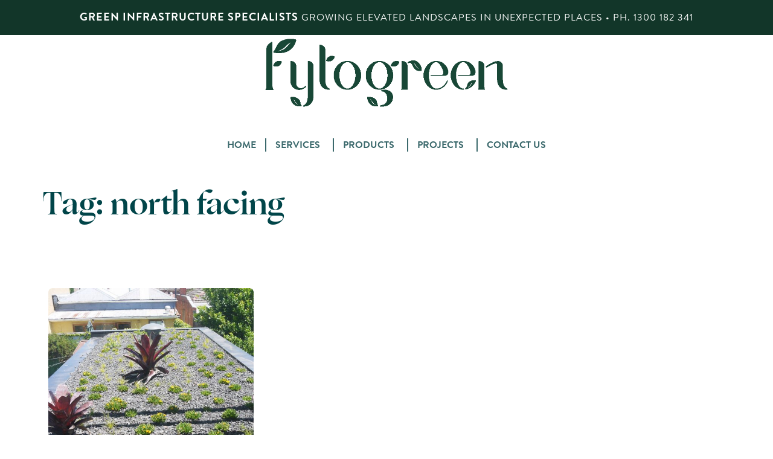

--- FILE ---
content_type: text/html; charset=UTF-8
request_url: https://fytogreen.com.au/tag/north-facing/
body_size: 34062
content:
<!DOCTYPE html>
<html lang="en-US" class="no-js">

<head>
	<meta charset="UTF-8" />
	<meta http-equiv="X-UA-Compatible" content="IE=edge" />
	<meta name="viewport" content="width=device-width, initial-scale=1">
	<meta name="p:domain_verify" content="b58e2ca2594939d3a83f7dae174523f9"/>
	<meta name="theme-color" content="#014549">
	

	<link rel="pingback" href="https://fytogreen.com.au/wp/xmlrpc.php" />
	<link rel="stylesheet" href="https://cdnjs.cloudflare.com/ajax/libs/font-awesome/4.7.0/css/font-awesome.min.css">


	<style id="vamtam-theme-options">:root {--vamtam-site-max-width:1260px;
--vamtam-body-background-background-image:none;
--vamtam-body-background-background-color:#ffffff;
--vamtam-body-background-background-repeat:no-repeat;
--vamtam-body-background-background-attachment:scroll;
--vamtam-body-background-background-size:cover;
--vamtam-body-background-background-position:center center;
--vamtam-accent-color-1:#014549;
--vamtam-accent-color-2:#edead0;
--vamtam-accent-color-3:#0b3d2c;
--vamtam-accent-color-4:#014549;
--vamtam-accent-color-5:#ffffff;
--vamtam-accent-color-6:#edead0;
--vamtam-accent-color-7:#014549;
--vamtam-accent-color-8:#ffffff;
--vamtam-accent-color-1-hc:#edead0;
--vamtam-accent-color-2-hc:#014549;
--vamtam-accent-color-3-hc:#ffffff;
--vamtam-accent-color-4-hc:#000000;
--vamtam-accent-color-5-hc:#000000;
--vamtam-accent-color-6-hc:#014549;
--vamtam-accent-color-7-hc:#000000;
--vamtam-accent-color-8-hc:#000000;
--vamtam-h1-font-family:'Montserrat';
--vamtam-h1-font-size:52px;
--vamtam-h1-font-weight:bold;
--vamtam-h1-font-style:normal;
--vamtam-h1-line-height:1.12;
--vamtam-h1-color:#014549;
--vamtam-h1-letter-spacing:normal;
--vamtam-h2-font-family:'Montserrat';
--vamtam-h2-font-size:46px;
--vamtam-h2-font-weight:500;
--vamtam-h2-font-style:normal;
--vamtam-h2-line-height:1.13;
--vamtam-h2-color:#124a2f;
--vamtam-h3-font-family:'Montserrat';
--vamtam-h3-font-size:26px;
--vamtam-h3-font-weight:300;
--vamtam-h3-font-style:normal;
--vamtam-h3-line-height:1.15;
--vamtam-h3-color:#0b3d2c;
--vamtam-h4-font-family:'Montserrat';
--vamtam-h4-font-size:22px;
--vamtam-h4-font-weight:normal;
--vamtam-h4-font-style:normal;
--vamtam-h4-line-height:1.18;
--vamtam-h4-color:#0b3d2c;
--vamtam-h5-font-family:'Montserrat';
--vamtam-h5-font-size:16px;
--vamtam-h5-font-weight:500;
--vamtam-h5-font-style:normal;
--vamtam-h5-line-height:1.38;
--vamtam-h5-color:#0b3d2c;
--vamtam-h6-font-family:'Montserrat';
--vamtam-h6-font-size:12px;
--vamtam-h6-font-weight:normal;
--vamtam-h6-font-style:normal;
--vamtam-h6-line-height:1.33;
--vamtam-h6-color:#7e7e7e;
--vamtam-em-font-family:'Montserrat';
--vamtam-em-font-size:16px;
--vamtam-em-font-weight:300;
--vamtam-em-font-style:italic;
--vamtam-em-line-height:1.5;
--vamtam-em-color:#2f2f2f;
--vamtam-additional-font-1-font-family:'Patrick Hand';
--vamtam-additional-font-1-font-size:30px;
--vamtam-additional-font-1-font-weight:normal;
--vamtam-additional-font-1-font-style:normal;
--vamtam-additional-font-1-line-height:1.07;
--vamtam-additional-font-1-color:#4a4a4a;
--vamtam-additional-font-2-font-family:'Montserrat';
--vamtam-additional-font-2-font-size:70px;
--vamtam-additional-font-2-font-weight:200;
--vamtam-additional-font-2-font-style:normal;
--vamtam-additional-font-2-line-height:1.06;
--vamtam-additional-font-2-color:#014549;
--vamtam-additional-font-2-letter-spacing:normal;
--vamtam-header-height:200px;
--vamtam-header-background-background-image:none;
--vamtam-header-background-background-color:#ffffff;
--vamtam-header-background-background-repeat:no-repeat;
--vamtam-header-background-background-attachment:scroll;
--vamtam-header-background-background-size:contain;
--vamtam-header-background-background-position:left top;
--vamtam-sub-header-background-background-image:none;
--vamtam-sub-header-background-background-color:#ffffff;
--vamtam-sub-header-background-background-repeat:no-repeat;
--vamtam-sub-header-background-background-attachment:fixed;
--vamtam-sub-header-background-background-size:auto;
--vamtam-sub-header-background-background-position:left top;
--vamtam-page-title-background-background-image:none;
--vamtam-page-title-background-background-color:;
--vamtam-page-title-background-background-repeat:repeat;
--vamtam-page-title-background-background-attachment:fixed;
--vamtam-page-title-background-background-size:auto;
--vamtam-page-title-background-background-position:left top;
--vamtam-logo-font-family:'Poppins';
--vamtam-logo-font-size:36px;
--vamtam-logo-font-weight:bold;
--vamtam-logo-font-style:normal;
--vamtam-logo-line-height:0.31;
--vamtam-logo-color:#014549;
--vamtam-logo-letter-spacing:normal;
--vamtam-main-menu-text-sticky-color:#ffffff;
--vamtam-left-sidebar-width:30%;
--vamtam-right-sidebar-width:30%;
--vamtam-main-background-background-image:none;
--vamtam-main-background-background-color:#ffffff;
--vamtam-main-background-background-repeat:repeat;
--vamtam-main-background-background-attachment:scroll;
--vamtam-main-background-background-size:auto;
--vamtam-main-background-background-position:left top;
--vamtam-primary-font-font-family:'Montserrat';
--vamtam-primary-font-font-size:16px;
--vamtam-primary-font-font-weight:300;
--vamtam-primary-font-font-style:normal;
--vamtam-primary-font-line-height:1.5;
--vamtam-primary-font-color:#2f2f2f;
--vamtam-body-link-regular:#edead0;
--vamtam-body-link-hover:#0b3d2c;
--vamtam-body-link-visited:#edead0;
--vamtam-body-link-active:#0b3d2c;
--vamtam-footer-sidebars-titles-font-family:'Montserrat';
--vamtam-footer-sidebars-titles-font-size:24px;
--vamtam-footer-sidebars-titles-font-weight:300;
--vamtam-footer-sidebars-titles-font-style:normal;
--vamtam-footer-sidebars-titles-line-height:1.25;
--vamtam-footer-sidebars-titles-color:#ffffff;
--vamtam-footer-sidebars-titles-letter-spacing:normal;
--vamtam-mobile-top-bar-resolution:900px;
--vamtam-beaver-global-row_content_width_default:fixed;
--vamtam-beaver-global-responsive_enabled:1;
--vamtam-beaver-global-auto_spacing:1;
--vamtam-beaver-global-responsive_preview:;
--vamtam-beaver-global-responsive_col_max_width:1px;
--vamtam-beaver-global-row_margins_unit:px;
--vamtam-beaver-global-row_margins_large_unit:px;
--vamtam-beaver-global-row_margins_medium_unit:px;
--vamtam-beaver-global-row_margins_responsive_unit:px;
--vamtam-beaver-global-row_padding_unit:px;
--vamtam-beaver-global-row_padding_large_unit:px;
--vamtam-beaver-global-row_padding_medium_unit:px;
--vamtam-beaver-global-row_padding_top_responsive:10px;
--vamtam-beaver-global-row_padding_responsive_unit:px;
--vamtam-beaver-global-row_padding_right_responsive:10px;
--vamtam-beaver-global-row_padding_bottom_responsive:10px;
--vamtam-beaver-global-row_padding_left_responsive:10px;
--vamtam-beaver-global-column_margins_unit:px;
--vamtam-beaver-global-column_margins_large_unit:px;
--vamtam-beaver-global-column_margins_medium_unit:px;
--vamtam-beaver-global-column_margins_responsive_unit:px;
--vamtam-beaver-global-column_padding_unit:px;
--vamtam-beaver-global-column_padding_large_unit:px;
--vamtam-beaver-global-column_padding_medium_unit:px;
--vamtam-beaver-global-column_padding_responsive_unit:px;
--vamtam-beaver-global-module_margins_unit:px;
--vamtam-beaver-global-module_margins_top_large:10px;
--vamtam-beaver-global-module_margins_large_unit:px;
--vamtam-beaver-global-module_margins_top_medium:10px;
--vamtam-beaver-global-module_margins_medium_unit:px;
--vamtam-beaver-global-module_margins_top_responsive:10px;
--vamtam-beaver-global-module_margins_responsive_unit:px;
--vamtam-beaver-global-module_margins_right_large:10px;
--vamtam-beaver-global-module_margins_right_medium:10px;
--vamtam-beaver-global-module_margins_right_responsive:10px;
--vamtam-beaver-global-module_margins_bottom_large:10px;
--vamtam-beaver-global-module_margins_bottom_medium:10px;
--vamtam-beaver-global-module_margins_bottom_responsive:10px;
--vamtam-beaver-global-module_margins_left_large:10px;
--vamtam-beaver-global-module_margins_left_medium:10px;
--vamtam-beaver-global-module_margins_left_responsive:10px;
--vamtam-beaver-global-row_width_responsive_unit:px;
--vamtam-beaver-global-row_width_medium_unit:px;
--vamtam-beaver-global-row_width_large_unit:px;
--vamtam-beaver-global-row_width_unit:px;
--vamtam-beaver-global-show_default_heading:;
--vamtam-default-bg-color:#ffffff;
--vamtam-default-line-color:#014549;
--vamtam-small-padding:20px;
--vamtam-horizontal-padding:50px;
--vamtam-vertical-padding:30px;
--vamtam-horizontal-padding-large:60px;
--vamtam-vertical-padding-large:60px;
--vamtam-no-border-link:none;
--vamtam-border-radius:6px;
--vamtam-border-radius-oval:30em;
--vamtam-overlay-color:#000000;
--vamtam-overlay-color-hc:#ffffff;
--vamtam-box-outer-padding:60px;
--vamtam-loading-animation:url('https://fytogreen.com.au/wp/wp-content/themes/fytogreen/vamtam/assets/images/loader-ring.gif');
--vamtam-accent-color-1-rgb:1,69,73;
--vamtam-accent-color-2-rgb:237,234,208;
--vamtam-accent-color-3-rgb:11,61,44;
--vamtam-accent-color-4-rgb:1,69,73;
--vamtam-accent-color-5-rgb:255,255,255;
--vamtam-accent-color-6-rgb:237,234,208;
--vamtam-accent-color-7-rgb:1,69,73;
--vamtam-accent-color-8-rgb:255,255,255;
}@media (max-width: 768px) {
:root {
--vamtam-h1-font-size: calc(52px * 0.82);
--vamtam-h1-line-height: calc(1.12 * 0.82);
--vamtam-h2-font-size: calc(46px * 0.84);
--vamtam-h2-line-height: calc(1.13 * 0.84);
--vamtam-h3-font-size: calc(26px * 0.86);
--vamtam-h3-line-height: calc(1.15 * 0.86);
--vamtam-h4-font-size: calc(22px * 0.88);
--vamtam-h4-line-height: calc(1.18 * 0.88);
--vamtam-h5-font-size: calc(16px * 0.9);
--vamtam-h5-line-height: calc(1.38 * 0.9);
--vamtam-h6-font-size: calc(12px * 0.92);
--vamtam-h6-line-height: calc(1.33 * 0.92);
}
}</style><meta name='robots' content='index, follow, max-image-preview:large, max-snippet:-1, max-video-preview:-1' />
	<style>img:is([sizes="auto" i], [sizes^="auto," i]) { contain-intrinsic-size: 3000px 1500px }</style>
	
	<!-- This site is optimized with the Yoast SEO plugin v26.4 - https://yoast.com/wordpress/plugins/seo/ -->
	<title>north facing Archives - Fytogreen</title>
<link data-rocket-preload as="style" href="https://fonts.googleapis.com/css?family=Montserrat%3Abold%2C500%2C300%2Cnormal%2C300italic%2C200%2C700i%7CPatrick%20Hand%3Anormal%2Cbold%7CPoppins%3Abold&#038;subset=latin&#038;display=swap" rel="preload">
<link href="https://fonts.googleapis.com/css?family=Montserrat%3Abold%2C500%2C300%2Cnormal%2C300italic%2C200%2C700i%7CPatrick%20Hand%3Anormal%2Cbold%7CPoppins%3Abold&#038;subset=latin&#038;display=swap" media="print" onload="this.media=&#039;all&#039;" rel="stylesheet">
<noscript><link rel="stylesheet" href="https://fonts.googleapis.com/css?family=Montserrat%3Abold%2C500%2C300%2Cnormal%2C300italic%2C200%2C700i%7CPatrick%20Hand%3Anormal%2Cbold%7CPoppins%3Abold&#038;subset=latin&#038;display=swap"></noscript>
	<link rel="canonical" href="https://fytogreen.com.au/tag/north-facing/" />
	<meta property="og:locale" content="en_US" />
	<meta property="og:type" content="article" />
	<meta property="og:title" content="north facing Archives - Fytogreen" />
	<meta property="og:url" content="https://fytogreen.com.au/tag/north-facing/" />
	<meta property="og:site_name" content="Fytogreen" />
	<meta name="twitter:card" content="summary_large_image" />
	<script type="application/ld+json" class="yoast-schema-graph">{"@context":"https://schema.org","@graph":[{"@type":"CollectionPage","@id":"https://fytogreen.com.au/tag/north-facing/","url":"https://fytogreen.com.au/tag/north-facing/","name":"north facing Archives - Fytogreen","isPartOf":{"@id":"https://fytogreen.com.au/#website"},"primaryImageOfPage":{"@id":"https://fytogreen.com.au/tag/north-facing/#primaryimage"},"image":{"@id":"https://fytogreen.com.au/tag/north-facing/#primaryimage"},"thumbnailUrl":"https://fytogreen.com.au/wp/wp-content/uploads/2017/02/Abbotsford-RG-31.jpg","breadcrumb":{"@id":"https://fytogreen.com.au/tag/north-facing/#breadcrumb"},"inLanguage":"en-US"},{"@type":"ImageObject","inLanguage":"en-US","@id":"https://fytogreen.com.au/tag/north-facing/#primaryimage","url":"https://fytogreen.com.au/wp/wp-content/uploads/2017/02/Abbotsford-RG-31.jpg","contentUrl":"https://fytogreen.com.au/wp/wp-content/uploads/2017/02/Abbotsford-RG-31.jpg","width":1080,"height":772,"caption":"roof garden – 24.7m2"},{"@type":"BreadcrumbList","@id":"https://fytogreen.com.au/tag/north-facing/#breadcrumb","itemListElement":[{"@type":"ListItem","position":1,"name":"Home","item":"https://fytogreen.com.au/"},{"@type":"ListItem","position":2,"name":"north facing"}]},{"@type":"WebSite","@id":"https://fytogreen.com.au/#website","url":"https://fytogreen.com.au/","name":"Fytogreen","description":"","publisher":{"@id":"https://fytogreen.com.au/#organization"},"potentialAction":[{"@type":"SearchAction","target":{"@type":"EntryPoint","urlTemplate":"https://fytogreen.com.au/?s={search_term_string}"},"query-input":{"@type":"PropertyValueSpecification","valueRequired":true,"valueName":"search_term_string"}}],"inLanguage":"en-US"},{"@type":"Organization","@id":"https://fytogreen.com.au/#organization","name":"Fytogreen","url":"https://fytogreen.com.au/","logo":{"@type":"ImageObject","inLanguage":"en-US","@id":"https://fytogreen.com.au/#/schema/logo/image/","url":"https://fytogreen.com.au/wp/wp-content/uploads/2021/10/fytogreen-logo-main.png","contentUrl":"https://fytogreen.com.au/wp/wp-content/uploads/2021/10/fytogreen-logo-main.png","width":1200,"height":333,"caption":"Fytogreen"},"image":{"@id":"https://fytogreen.com.au/#/schema/logo/image/"}}]}</script>
	<!-- / Yoast SEO plugin. -->


<link rel='dns-prefetch' href='//fonts.googleapis.com' />
<link href='https://fonts.gstatic.com' crossorigin rel='preconnect' />
<link rel="alternate" type="application/rss+xml" title="Fytogreen &raquo; Feed" href="https://fytogreen.com.au/feed/" />
<link rel="alternate" type="application/rss+xml" title="Fytogreen &raquo; Comments Feed" href="https://fytogreen.com.au/comments/feed/" />
<link rel="alternate" type="application/rss+xml" title="Fytogreen &raquo; north facing Tag Feed" href="https://fytogreen.com.au/tag/north-facing/feed/" />
<style id='wp-emoji-styles-inline-css' type='text/css'>

	img.wp-smiley, img.emoji {
		display: inline !important;
		border: none !important;
		box-shadow: none !important;
		height: 1em !important;
		width: 1em !important;
		margin: 0 0.07em !important;
		vertical-align: -0.1em !important;
		background: none !important;
		padding: 0 !important;
	}
</style>
<link rel='stylesheet' id='wp-block-library-css' href='https://fytogreen.com.au/wp/wp-includes/css/dist/block-library/style.min.css?ver=0d4be4417eab9ff3c643e0a50b4162b0' type='text/css' media='all' />
<style id='classic-theme-styles-inline-css' type='text/css'>
/*! This file is auto-generated */
.wp-block-button__link{color:#fff;background-color:#32373c;border-radius:9999px;box-shadow:none;text-decoration:none;padding:calc(.667em + 2px) calc(1.333em + 2px);font-size:1.125em}.wp-block-file__button{background:#32373c;color:#fff;text-decoration:none}
</style>
<style id='global-styles-inline-css' type='text/css'>
:root{--wp--preset--aspect-ratio--square: 1;--wp--preset--aspect-ratio--4-3: 4/3;--wp--preset--aspect-ratio--3-4: 3/4;--wp--preset--aspect-ratio--3-2: 3/2;--wp--preset--aspect-ratio--2-3: 2/3;--wp--preset--aspect-ratio--16-9: 16/9;--wp--preset--aspect-ratio--9-16: 9/16;--wp--preset--color--black: #000000;--wp--preset--color--cyan-bluish-gray: #abb8c3;--wp--preset--color--white: #ffffff;--wp--preset--color--pale-pink: #f78da7;--wp--preset--color--vivid-red: #cf2e2e;--wp--preset--color--luminous-vivid-orange: #ff6900;--wp--preset--color--luminous-vivid-amber: #fcb900;--wp--preset--color--light-green-cyan: #7bdcb5;--wp--preset--color--vivid-green-cyan: #00d084;--wp--preset--color--pale-cyan-blue: #8ed1fc;--wp--preset--color--vivid-cyan-blue: #0693e3;--wp--preset--color--vivid-purple: #9b51e0;--wp--preset--gradient--vivid-cyan-blue-to-vivid-purple: linear-gradient(135deg,rgba(6,147,227,1) 0%,rgb(155,81,224) 100%);--wp--preset--gradient--light-green-cyan-to-vivid-green-cyan: linear-gradient(135deg,rgb(122,220,180) 0%,rgb(0,208,130) 100%);--wp--preset--gradient--luminous-vivid-amber-to-luminous-vivid-orange: linear-gradient(135deg,rgba(252,185,0,1) 0%,rgba(255,105,0,1) 100%);--wp--preset--gradient--luminous-vivid-orange-to-vivid-red: linear-gradient(135deg,rgba(255,105,0,1) 0%,rgb(207,46,46) 100%);--wp--preset--gradient--very-light-gray-to-cyan-bluish-gray: linear-gradient(135deg,rgb(238,238,238) 0%,rgb(169,184,195) 100%);--wp--preset--gradient--cool-to-warm-spectrum: linear-gradient(135deg,rgb(74,234,220) 0%,rgb(151,120,209) 20%,rgb(207,42,186) 40%,rgb(238,44,130) 60%,rgb(251,105,98) 80%,rgb(254,248,76) 100%);--wp--preset--gradient--blush-light-purple: linear-gradient(135deg,rgb(255,206,236) 0%,rgb(152,150,240) 100%);--wp--preset--gradient--blush-bordeaux: linear-gradient(135deg,rgb(254,205,165) 0%,rgb(254,45,45) 50%,rgb(107,0,62) 100%);--wp--preset--gradient--luminous-dusk: linear-gradient(135deg,rgb(255,203,112) 0%,rgb(199,81,192) 50%,rgb(65,88,208) 100%);--wp--preset--gradient--pale-ocean: linear-gradient(135deg,rgb(255,245,203) 0%,rgb(182,227,212) 50%,rgb(51,167,181) 100%);--wp--preset--gradient--electric-grass: linear-gradient(135deg,rgb(202,248,128) 0%,rgb(113,206,126) 100%);--wp--preset--gradient--midnight: linear-gradient(135deg,rgb(2,3,129) 0%,rgb(40,116,252) 100%);--wp--preset--font-size--small: 13px;--wp--preset--font-size--medium: 20px;--wp--preset--font-size--large: 36px;--wp--preset--font-size--x-large: 42px;--wp--preset--spacing--20: 0.44rem;--wp--preset--spacing--30: 0.67rem;--wp--preset--spacing--40: 1rem;--wp--preset--spacing--50: 1.5rem;--wp--preset--spacing--60: 2.25rem;--wp--preset--spacing--70: 3.38rem;--wp--preset--spacing--80: 5.06rem;--wp--preset--shadow--natural: 6px 6px 9px rgba(0, 0, 0, 0.2);--wp--preset--shadow--deep: 12px 12px 50px rgba(0, 0, 0, 0.4);--wp--preset--shadow--sharp: 6px 6px 0px rgba(0, 0, 0, 0.2);--wp--preset--shadow--outlined: 6px 6px 0px -3px rgba(255, 255, 255, 1), 6px 6px rgba(0, 0, 0, 1);--wp--preset--shadow--crisp: 6px 6px 0px rgba(0, 0, 0, 1);}:where(.is-layout-flex){gap: 0.5em;}:where(.is-layout-grid){gap: 0.5em;}body .is-layout-flex{display: flex;}.is-layout-flex{flex-wrap: wrap;align-items: center;}.is-layout-flex > :is(*, div){margin: 0;}body .is-layout-grid{display: grid;}.is-layout-grid > :is(*, div){margin: 0;}:where(.wp-block-columns.is-layout-flex){gap: 2em;}:where(.wp-block-columns.is-layout-grid){gap: 2em;}:where(.wp-block-post-template.is-layout-flex){gap: 1.25em;}:where(.wp-block-post-template.is-layout-grid){gap: 1.25em;}.has-black-color{color: var(--wp--preset--color--black) !important;}.has-cyan-bluish-gray-color{color: var(--wp--preset--color--cyan-bluish-gray) !important;}.has-white-color{color: var(--wp--preset--color--white) !important;}.has-pale-pink-color{color: var(--wp--preset--color--pale-pink) !important;}.has-vivid-red-color{color: var(--wp--preset--color--vivid-red) !important;}.has-luminous-vivid-orange-color{color: var(--wp--preset--color--luminous-vivid-orange) !important;}.has-luminous-vivid-amber-color{color: var(--wp--preset--color--luminous-vivid-amber) !important;}.has-light-green-cyan-color{color: var(--wp--preset--color--light-green-cyan) !important;}.has-vivid-green-cyan-color{color: var(--wp--preset--color--vivid-green-cyan) !important;}.has-pale-cyan-blue-color{color: var(--wp--preset--color--pale-cyan-blue) !important;}.has-vivid-cyan-blue-color{color: var(--wp--preset--color--vivid-cyan-blue) !important;}.has-vivid-purple-color{color: var(--wp--preset--color--vivid-purple) !important;}.has-black-background-color{background-color: var(--wp--preset--color--black) !important;}.has-cyan-bluish-gray-background-color{background-color: var(--wp--preset--color--cyan-bluish-gray) !important;}.has-white-background-color{background-color: var(--wp--preset--color--white) !important;}.has-pale-pink-background-color{background-color: var(--wp--preset--color--pale-pink) !important;}.has-vivid-red-background-color{background-color: var(--wp--preset--color--vivid-red) !important;}.has-luminous-vivid-orange-background-color{background-color: var(--wp--preset--color--luminous-vivid-orange) !important;}.has-luminous-vivid-amber-background-color{background-color: var(--wp--preset--color--luminous-vivid-amber) !important;}.has-light-green-cyan-background-color{background-color: var(--wp--preset--color--light-green-cyan) !important;}.has-vivid-green-cyan-background-color{background-color: var(--wp--preset--color--vivid-green-cyan) !important;}.has-pale-cyan-blue-background-color{background-color: var(--wp--preset--color--pale-cyan-blue) !important;}.has-vivid-cyan-blue-background-color{background-color: var(--wp--preset--color--vivid-cyan-blue) !important;}.has-vivid-purple-background-color{background-color: var(--wp--preset--color--vivid-purple) !important;}.has-black-border-color{border-color: var(--wp--preset--color--black) !important;}.has-cyan-bluish-gray-border-color{border-color: var(--wp--preset--color--cyan-bluish-gray) !important;}.has-white-border-color{border-color: var(--wp--preset--color--white) !important;}.has-pale-pink-border-color{border-color: var(--wp--preset--color--pale-pink) !important;}.has-vivid-red-border-color{border-color: var(--wp--preset--color--vivid-red) !important;}.has-luminous-vivid-orange-border-color{border-color: var(--wp--preset--color--luminous-vivid-orange) !important;}.has-luminous-vivid-amber-border-color{border-color: var(--wp--preset--color--luminous-vivid-amber) !important;}.has-light-green-cyan-border-color{border-color: var(--wp--preset--color--light-green-cyan) !important;}.has-vivid-green-cyan-border-color{border-color: var(--wp--preset--color--vivid-green-cyan) !important;}.has-pale-cyan-blue-border-color{border-color: var(--wp--preset--color--pale-cyan-blue) !important;}.has-vivid-cyan-blue-border-color{border-color: var(--wp--preset--color--vivid-cyan-blue) !important;}.has-vivid-purple-border-color{border-color: var(--wp--preset--color--vivid-purple) !important;}.has-vivid-cyan-blue-to-vivid-purple-gradient-background{background: var(--wp--preset--gradient--vivid-cyan-blue-to-vivid-purple) !important;}.has-light-green-cyan-to-vivid-green-cyan-gradient-background{background: var(--wp--preset--gradient--light-green-cyan-to-vivid-green-cyan) !important;}.has-luminous-vivid-amber-to-luminous-vivid-orange-gradient-background{background: var(--wp--preset--gradient--luminous-vivid-amber-to-luminous-vivid-orange) !important;}.has-luminous-vivid-orange-to-vivid-red-gradient-background{background: var(--wp--preset--gradient--luminous-vivid-orange-to-vivid-red) !important;}.has-very-light-gray-to-cyan-bluish-gray-gradient-background{background: var(--wp--preset--gradient--very-light-gray-to-cyan-bluish-gray) !important;}.has-cool-to-warm-spectrum-gradient-background{background: var(--wp--preset--gradient--cool-to-warm-spectrum) !important;}.has-blush-light-purple-gradient-background{background: var(--wp--preset--gradient--blush-light-purple) !important;}.has-blush-bordeaux-gradient-background{background: var(--wp--preset--gradient--blush-bordeaux) !important;}.has-luminous-dusk-gradient-background{background: var(--wp--preset--gradient--luminous-dusk) !important;}.has-pale-ocean-gradient-background{background: var(--wp--preset--gradient--pale-ocean) !important;}.has-electric-grass-gradient-background{background: var(--wp--preset--gradient--electric-grass) !important;}.has-midnight-gradient-background{background: var(--wp--preset--gradient--midnight) !important;}.has-small-font-size{font-size: var(--wp--preset--font-size--small) !important;}.has-medium-font-size{font-size: var(--wp--preset--font-size--medium) !important;}.has-large-font-size{font-size: var(--wp--preset--font-size--large) !important;}.has-x-large-font-size{font-size: var(--wp--preset--font-size--x-large) !important;}
:where(.wp-block-post-template.is-layout-flex){gap: 1.25em;}:where(.wp-block-post-template.is-layout-grid){gap: 1.25em;}
:where(.wp-block-columns.is-layout-flex){gap: 2em;}:where(.wp-block-columns.is-layout-grid){gap: 2em;}
:root :where(.wp-block-pullquote){font-size: 1.5em;line-height: 1.6;}
</style>
<link rel='stylesheet' id='dashicons-css' href='https://fytogreen.com.au/wp/wp-includes/css/dashicons.min.css?ver=0d4be4417eab9ff3c643e0a50b4162b0' type='text/css' media='all' />
<link rel='stylesheet' id='orbisius_ct_fytogreen_child_theme_parent_style-css' href='https://fytogreen.com.au/wp/wp-content/themes/fytogreen/style.css?ver=17.4' type='text/css' media='all' />
<link rel='stylesheet' id='orbisius_ct_fytogreen_child_theme_parent_style_child_style-css' href='https://fytogreen.com.au/wp/wp-content/themes/fytogreen-child/style.css?ver=11' type='text/css' media='all' />
<link rel='stylesheet' id='slick_minCSS-css' href='https://fytogreen.com.au/wp/wp-content/themes/fytogreen-child/css/slick.min.css?ver=0d4be4417eab9ff3c643e0a50b4162b0' type='text/css' media='all' />
<link rel='stylesheet' id='slick_ThemCss-css' href='https://fytogreen.com.au/wp/wp-content/themes/fytogreen-child/css/slick-theme.min.css?ver=0d4be4417eab9ff3c643e0a50b4162b0' type='text/css' media='all' />

<link rel='stylesheet' id='vamtam-front-all-css' href='https://fytogreen.com.au/wp/wp-content/themes/fytogreen/vamtam/assets/css/dist/all.css?ver=1756985270' type='text/css' media='all' />
<style id='vamtam-front-all-inline-css' type='text/css'>

			@font-face {
				font-family: 'icomoon';
				src: url(https://fytogreen.com.au/wp/wp-content/themes/fytogreen/vamtam/assets/fonts/icons/icomoon.woff2) format('woff2'),
				     url( https://fytogreen.com.au/wp/wp-content/themes/fytogreen/vamtam/assets/fonts/icons/icomoon.woff) format('woff'),
				     url(https://fytogreen.com.au/wp/wp-content/themes/fytogreen/vamtam/assets/fonts/icons/icomoon.ttf) format('ttf');
				font-weight: normal;
				font-style: normal;
				font-display: swap;
			}
		
				@font-face {
					font-family: 'theme';
					src: url(https://fytogreen.com.au/wp/wp-content/themes/fytogreen/vamtam/assets/fonts/theme-icons/theme-icons.woff2) format('woff2'),
						url(https://fytogreen.com.au/wp/wp-content/themes/fytogreen/vamtam/assets/fonts/theme-icons/theme-icons.woff) format('woff');
					font-weight: normal;
					font-style: normal;
					font-display: swap;
				}
			
/* Make Beaver options play nice with the theme */


:root {
	--vamtam-beaver-global-module_margins_top: var( --vamtam-beaver-global-module_margins_top_large );
	--vamtam-beaver-global-module_margins_right: var( --vamtam-beaver-global-module_margins_right_large );
	--vamtam-beaver-global-module_margins_bottom: var( --vamtam-beaver-global-module_margins_bottom_large );
	--vamtam-beaver-global-module_margins_left: var( --vamtam-beaver-global-module_margins_left_large );
}

.vamtam-box-outer-padding,
.limit-wrapper,
.header-padding {
	padding-left: calc( var( --vamtam-box-outer-padding ) + var( --vamtam-block-margin-desktop-left, var( --vamtam-beaver-global-module_margins_left ) ) );
	padding-right: calc( var( --vamtam-box-outer-padding ) + var( --vamtam-block-margin-desktop-right, var( --vamtam-beaver-global-module_margins_right ) ) );
}

body:not(.single-tribe_events):not(.post-type-archive).fl-builder #main > .limit-wrapper,
body .fl-row-content-wrap {
	padding-left: var( --vamtam-box-outer-padding );
	padding-right: var( --vamtam-box-outer-padding );
}

body:not(.single-tribe_events):not(.post-type-archive).fl-builder #main > .limit-wrapper {
	max-width: calc( var( --vamtam-site-max-width ) + var( --vamtam-beaver-global-module_margins_left ) + var( --vamtam-beaver-global-module_margins_right ) );
}


.vamtam-box-outer-padding .vamtam-box-outer-padding,
body .vamtam-box-outer-padding .fl-row-content-wrap,
.limit-wrapper .limit-wrapper {
	padding-left: 0;
	padding-right: 0;
}

body .post-content .fl-row-full-width .fl-row-fixed-width {
	padding-left: var( --vamtam-box-outer-padding );
	padding-right: var( --vamtam-box-outer-padding );
}

@media ( max-width: 1460px ) {
	.post-siblings {
		display: none;
	}
}

@media ( min-width: 993px ) and ( max-width: 1260px ) {
	.vamtam-box-outer-padding,
	.limit-wrapper,
	.header-padding {
		padding-left: calc( 30px + var( --vamtam-block-margin-desktop-left, var( --vamtam-beaver-global-module_margins_left ) ) );
		padding-right: calc( 30px + var( --vamtam-block-margin-desktop-right, var( --vamtam-beaver-global-module_margins_right ) ) );
	}

	body:not(.single-tribe_events):not(.post-type-archive).fl-builder #main > .limit-wrapper,
	body .fl-row-content-wrap {
		padding-left: 30px;
		padding-right: 30px;
	}

	body .post-content .fl-row-full-width .fl-row-fixed-width {
		padding-left: calc( 20px + var( --vamtam-block-margin-desktop-left, var( --vamtam-beaver-global-module_margins_left ) ) );
		padding-right: calc( 20px + var( --vamtam-block-margin-desktop-right, var( --vamtam-beaver-global-module_margins_right ) ) );
	}
}

@media ( max-width: 992px ) {
		:root {
		--vamtam-beaver-global-module_margins_top: var( --vamtam-beaver-global-module_margins_top_medium );
		--vamtam-beaver-global-module_margins_right: var( --vamtam-beaver-global-module_margins_right_medium );
		--vamtam-beaver-global-module_margins_bottom: var( --vamtam-beaver-global-module_margins_bottom_medium );
		--vamtam-beaver-global-module_margins_left: var( --vamtam-beaver-global-module_margins_left_medium );
	}
	
	.vamtam-box-outer-padding,
	.limit-wrapper,
	.header-padding {
		padding-left: calc( 20px + var( --vamtam-block-margin-tablet-left, var( --vamtam-beaver-global-module_margins_left ) ) );
		padding-right: calc( 20px + var( --vamtam-block-margin-tablet-right, var( --vamtam-beaver-global-module_margins_right ) ) );
	}

	body:not(.single-tribe_events):not(.post-type-archive).fl-builder #main > .limit-wrapper,
	body .fl-row-content-wrap {
		padding-left: 20px;
		padding-right: 20px;
	}

	body .post-content .fl-row-full-width .fl-row-fixed-width {
		padding-left: calc( 10px + var( --vamtam-beaver-global-module_margins_left ) );
		padding-right: calc( 10px + var( --vamtam-beaver-global-module_margins_right ) );
	}

	body:not(.single-tribe_events):not(.post-type-archive).fl-builder #main:not(.layout-full) .limit-wrapper {
		padding-left: 0;
		padding-right: 0;
	}

	body .post-content .fl-row-full-width .fl-row-fixed-width,
	body #main:not(.layout-full) .fl-builder-content > .fl-row-full-width .fl-row-fixed-width,
	body #main:not(.layout-full) .fl-builder-content > .fl-row-full-width .fl-row-full-width,
	body #main:not(.layout-full) .fl-builder-content > .fl-row-fixed-width {
		padding-left: calc( 10px + var( --vamtam-block-margin-tablet-left, var( --vamtam-beaver-global-module_margins_left ) ) );
		padding-right: calc( 10px + var( --vamtam-block-margin-tablet-right, var( --vamtam-beaver-global-module_margins_right ) ) );
	}
}

@media ( max-width: 768px ) {
		:root {
		--vamtam-beaver-global-module_margins_top: var( --vamtam-beaver-global-module_margins_top_responsive );
		--vamtam-beaver-global-module_margins_right: var( --vamtam-beaver-global-module_margins_right_responsive );
		--vamtam-beaver-global-module_margins_bottom: var( --vamtam-beaver-global-module_margins_bottom_responsive );
		--vamtam-beaver-global-module_margins_left: var( --vamtam-beaver-global-module_margins_left_responsive );
	}
	
	.vamtam-box-outer-padding,
	.limit-wrapper,
	.header-padding {
		padding-left: calc( 10px + var( --vamtam-block-margin-phone-left, var( --vamtam-beaver-global-module_margins_left ) ) );
		padding-right: calc( 10px + var( --vamtam-block-margin-phone-right, var( --vamtam-beaver-global-module_margins_right ) ) );
	}

	body #main:not(.layout-full) .fl-builder-content > .fl-row-full-width .fl-row-fixed-width,
	body #main:not(.layout-full) .fl-builder-content > .fl-row-full-width .fl-row-full-width,
	body #main:not(.layout-full) .fl-builder-content > .fl-row-fixed-width {
		padding-left: 0;
		padding-right: 0;
	}
}

	:root { scroll-behavior: smooth; }

</style>
<link rel='stylesheet' id='vamtam-theme-mobile-header-css' href='https://fytogreen.com.au/wp/wp-content/themes/fytogreen/vamtam/assets/css/dist/responsive/mobile-header.css?ver=1756985270' type='text/css' media='(max-width: 900px)' />
<link rel='stylesheet' id='vamtam-theme-layout-max-low-css' href='https://fytogreen.com.au/wp/wp-content/themes/fytogreen/vamtam/assets/css/dist/responsive/layout-max-low.css?ver=1756985270' type='text/css' media='(min-width: 993px) and (max-width: 1260px)' />
<link rel='stylesheet' id='vamtam-theme-layout-max-css' href='https://fytogreen.com.au/wp/wp-content/themes/fytogreen/vamtam/assets/css/dist/responsive/layout-max.css?ver=1756985270' type='text/css' media='(min-width: 993px)' />
<link rel='stylesheet' id='vamtam-theme-layout-below-max-css' href='https://fytogreen.com.au/wp/wp-content/themes/fytogreen/vamtam/assets/css/dist/responsive/layout-below-max.css?ver=1756985270' type='text/css' media='(max-width: 992px)' />
<link rel='stylesheet' id='vamtam-theme-layout-small-css' href='https://fytogreen.com.au/wp/wp-content/themes/fytogreen/vamtam/assets/css/dist/responsive/layout-small.css?ver=1756985270' type='text/css' media='(max-width: 768px)' />
<link rel='stylesheet' id='pp-animate-css' href='https://fytogreen.com.au/wp/wp-content/plugins/bbpowerpack/assets/css/animate.min.css?ver=3.5.1' type='text/css' media='all' />
<script type="text/javascript" src="https://fytogreen.com.au/wp/wp-includes/js/jquery/jquery.min.js?ver=3.7.1" id="jquery-core-js"></script>
<script type="text/javascript" src="https://fytogreen.com.au/wp/wp-includes/js/jquery/jquery-migrate.min.js?ver=3.4.1" id="jquery-migrate-js"></script>
<script type="text/javascript" id="track-the-click-js-extra">
/* <![CDATA[ */
var ajax_var = {"nonce":"c719abbd82"};
var ttc_data = {"proBeacon":""};
/* ]]> */
</script>
<script type="text/javascript" src="https://fytogreen.com.au/wp/wp-content/plugins/track-the-click/public/js/track-the-click-public.js?ver=0.4.0" id="track-the-click-js" data-noptimize="true" data-no-optimize="1"></script>
<script type="text/javascript" id="track-the-click-js-after" data-noptimize="true" data-no-optimize="1">
/* <![CDATA[ */
function getHomeURL() {return "https://fytogreen.com.au";}
function getPostID() {return 0;}
function showClickCounts() {return false;}
/* ]]> */
</script>
<script type="text/javascript" src="https://fytogreen.com.au/wp/wp-content/themes/fytogreen-child/js/slick.min.js?ver=1" id="slick_minJS-js"></script>
<link rel="https://api.w.org/" href="https://fytogreen.com.au/wp-json/" /><link rel="alternate" title="JSON" type="application/json" href="https://fytogreen.com.au/wp-json/wp/v2/tags/168" /><link rel="EditURI" type="application/rsd+xml" title="RSD" href="https://fytogreen.com.au/wp/xmlrpc.php?rsd" />

		<script>
			var bb_powerpack = {
				version: '2.40.9',
				getAjaxUrl: function() { return atob( 'aHR0cHM6Ly9meXRvZ3JlZW4uY29tLmF1L3dwL3dwLWFkbWluL2FkbWluLWFqYXgucGhw' ); },
				callback: function() {},
				mapMarkerData: {},
				post_id: '1170',
				search_term: '',
				current_page: 'https://fytogreen.com.au/tag/north-facing/',
				conditionals: {
					is_front_page: false,
					is_home: false,
					is_archive: true,
					current_post_type: '',
					is_tax: false,
										current_tax: 'post_tag',
					current_term: 'north-facing',
										is_author: false,
					current_author: false,
					is_search: false,
									}
			};
		</script>
		
		<!-- GA Google Analytics @ https://m0n.co/ga -->
		<script async src="https://www.googletagmanager.com/gtag/js?id=G-B4JTE88FSD"></script>
		<script>
			window.dataLayer = window.dataLayer || [];
			function gtag(){dataLayer.push(arguments);}
			gtag('js', new Date());
			gtag('config', 'UA-61913423-1');
			gtag('config', 'G-B4JTE88FSD');
		</script>

	     <script>
         jQuery(document).ready(function(){

    jQuery('.page-id-13750 #projects_categoriess .cat-item-162,.cat-item-136,.cat-item-109').addClass('cats_my');
jQuery('.page-id-13750 #projects_categoriess ul li').not( ".cats_my" ).remove();
});
     </script>
     <meta name="generator" content="Powered by Slider Revolution 6.7.38 - responsive, Mobile-Friendly Slider Plugin for WordPress with comfortable drag and drop interface." />
<link rel="icon" href="https://fytogreen.com.au/wp/wp-content/uploads/2021/11/cropped-favicon2-32x32.png" sizes="32x32" />
<link rel="icon" href="https://fytogreen.com.au/wp/wp-content/uploads/2021/11/cropped-favicon2-192x192.png" sizes="192x192" />
<link rel="apple-touch-icon" href="https://fytogreen.com.au/wp/wp-content/uploads/2021/11/cropped-favicon2-180x180.png" />
<meta name="msapplication-TileImage" content="https://fytogreen.com.au/wp/wp-content/uploads/2021/11/cropped-favicon2-270x270.png" />
<script>function setREVStartSize(e){
			//window.requestAnimationFrame(function() {
				window.RSIW = window.RSIW===undefined ? window.innerWidth : window.RSIW;
				window.RSIH = window.RSIH===undefined ? window.innerHeight : window.RSIH;
				try {
					var pw = document.getElementById(e.c).parentNode.offsetWidth,
						newh;
					pw = pw===0 || isNaN(pw) || (e.l=="fullwidth" || e.layout=="fullwidth") ? window.RSIW : pw;
					e.tabw = e.tabw===undefined ? 0 : parseInt(e.tabw);
					e.thumbw = e.thumbw===undefined ? 0 : parseInt(e.thumbw);
					e.tabh = e.tabh===undefined ? 0 : parseInt(e.tabh);
					e.thumbh = e.thumbh===undefined ? 0 : parseInt(e.thumbh);
					e.tabhide = e.tabhide===undefined ? 0 : parseInt(e.tabhide);
					e.thumbhide = e.thumbhide===undefined ? 0 : parseInt(e.thumbhide);
					e.mh = e.mh===undefined || e.mh=="" || e.mh==="auto" ? 0 : parseInt(e.mh,0);
					if(e.layout==="fullscreen" || e.l==="fullscreen")
						newh = Math.max(e.mh,window.RSIH);
					else{
						e.gw = Array.isArray(e.gw) ? e.gw : [e.gw];
						for (var i in e.rl) if (e.gw[i]===undefined || e.gw[i]===0) e.gw[i] = e.gw[i-1];
						e.gh = e.el===undefined || e.el==="" || (Array.isArray(e.el) && e.el.length==0)? e.gh : e.el;
						e.gh = Array.isArray(e.gh) ? e.gh : [e.gh];
						for (var i in e.rl) if (e.gh[i]===undefined || e.gh[i]===0) e.gh[i] = e.gh[i-1];
											
						var nl = new Array(e.rl.length),
							ix = 0,
							sl;
						e.tabw = e.tabhide>=pw ? 0 : e.tabw;
						e.thumbw = e.thumbhide>=pw ? 0 : e.thumbw;
						e.tabh = e.tabhide>=pw ? 0 : e.tabh;
						e.thumbh = e.thumbhide>=pw ? 0 : e.thumbh;
						for (var i in e.rl) nl[i] = e.rl[i]<window.RSIW ? 0 : e.rl[i];
						sl = nl[0];
						for (var i in nl) if (sl>nl[i] && nl[i]>0) { sl = nl[i]; ix=i;}
						var m = pw>(e.gw[ix]+e.tabw+e.thumbw) ? 1 : (pw-(e.tabw+e.thumbw)) / (e.gw[ix]);
						newh =  (e.gh[ix] * m) + (e.tabh + e.thumbh);
					}
					var el = document.getElementById(e.c);
					if (el!==null && el) el.style.height = newh+"px";
					el = document.getElementById(e.c+"_wrapper");
					if (el!==null && el) {
						el.style.height = newh+"px";
						el.style.display = "block";
					}
				} catch(e){
					console.log("Failure at Presize of Slider:" + e)
				}
			//});
		  };</script>
		<style type="text/css" id="wp-custom-css">
			a:visited {color: #014549;}

.main-container img {
    display: inherit;
}

#header-slider-container {
	overflow: hidden;
}



.cc-footer .menu > li > a:hover{border:none; color:#edead0;}

/* Make the column span the full row, but cap the inner content */
.cc-footer-bottom { 
  flex: 1 1 100%;       /* let it grow across the row */
  width: 100%;
}

/* Target the column’s inner wrapper and give it a container width */
.cc-footer-bottom > .fl-col-content,
.cc-footer-bottom > .elementor-widget-wrap {
  width: min(100%, 1280px);
  margin-inline: auto;
}

/* Lay out the bottom bar content edge-to-edge inside that container */
.cc-footer-bottom .cc-footer-bottom-inner {
  display: flex;
  justify-content: space-between;
  align-items: center;
  gap: clamp(8px, 2vw, 24px);
  flex-wrap: wrap;      /* nice on narrow screens */
}






#main-footer p {
    color: #fff;
    font-weight: 400;
    margin-bottom: 0;
}

.footer_menu_horizontal{
	color: #fff;
	font-size:16px;
    font-weight: 400;
    margin-bottom: 0;
}
.pp-equal-height .pp-post-featured-img img {
    width: 100%;
    height: 220px !important;
    object-fit: cover;
}

html body .select2-container .select2-selection--single {
    border-radius: 200px !important;
    color: #014549 !important;
    border-color: #014549 !IMPORTANT;
    font-size: 16px !important;
    font-weight: 400 !important;
    height: auto !important;
}
.woocommerce.woocommerce-cart .shipping-calculator-form .form-row input {
color: #014549 !important;
}
.select2-results__option:hover {
    color: #fff !important;
}
a.button.cancel, input#submit_PayWay_payment_form {
    font-size: 14px !important;
    margin-top: 14px;
    font-family: 'Montserrat' !important;
}
nav.woocommerce-MyAccount-navigation ul li a {
    color: #000;
}
.woocommerce.woocommerce-cart #main-footer, .woocommerce.woocommerce-cart .page-header:after, .woocommerce.woocommerce-checkout #main-footer, .woocommerce.woocommerce-checkout .page-header:after {
    display: block !important;
}
.woocommerce.woocommerce-checkout header.main-header .second-row {
    display: block !important;
}
.woocommerce form .form-row input.input-text, .woocommerce form .form-row textarea {
  color: #014549;
}
.pos-abslute { position: absolute; margin: 26px -18px;}
.custon_img_sec .fl-row-content { position: relative;}
.pos-right { right: -35px;margin-top: -85px !important;}
.pos-right span.fl-heading-text { transform: rotate(180deg); display: block; margin-top: -91px;}

a.mega-menu-link {
    text-transform: uppercase !important;
}
.ajaxProcessLoader {
    position: fixed;
    z-index: 999;
    top: 337px;
    right: 0px;
    left: 0;
    margin: 0 auto;
    text-align: center;
}
.ajaxProcessLoader img {
    width: 98px;
    filter: grayscale(1);
}

.single-post .post-media.post-media-image {
    display: none;
}
div#ajax_post_result .list-item {
    padding: 1%;
    width: 32% !important;
}
div#ajax_post_result {display: flex;flex-wrap: wrap;}
div#ajax_post_result .list-item .post-media {max-width: 100%;}
.ajax_catgry_main a {
    padding: 4px 11px;
    color: #014549d9;
}
a.single_catg.active_cat {
    font-weight: 700;
    color: #014549;
}
.ajax_catgry_main {text-align: center;margin-bottom: 20px;line-height: 30px;}




.vamtam-cart-dropdown-link span.icon.theme::before {
    content: "\f07a";
    position: absolute;
    width: 100%;
    height: 100%;
    top: -15px;
    left: 0px;
    z-index: 1;
    font-size: 25px;
    font-family: FontAwesome;
}
.vamtam-cart-dropdown-link .products {
    top: 9px;
    right: -18px;
    background: #014549;
    color: #fff !important;
    transform: translateY(-14px);
    display: flex;
    align-items: center;
    justify-content: center;
    border-radius: 50%;
    width: 18px;
    height: 18px;
}
.fl-module.fl-module-vamtam-ninja-form {
    max-width: 900px;
    margin: 0 auto;
}
.vamtam-cart-dropdown-link span.icon.theme {
    font-size: 0px;
}

.cc-post-categories .post-content-outer {
    display: none;
}

.cc-post-categories .post-actions-wrapper{display:none;}
.post-article .vamtam-button-wrap {
    margin: 11px 0px;
}
.cc-post-categories .post-article .vamtam-button-wrap
{
    margin: 0 0 30px 30px;
}

/** FIX CATEGORY IMAGES TO SQUARE SHAPE **/
.cc-post-categories .cbp-item .post-media .vamtam-responsive-wrapper {
  position: relative;
  width: 100%;
  padding-top: 100%; /* square aspect ratio */
  overflow: hidden;
}

.cc-post-categories .cbp-item .post-media .vamtam-responsive-wrapper img {
  position: absolute !important;
  top: 0;
  left: 0;
  width: 100% !important;
  height: 100% !important;
  object-fit: cover;
}
.cc-post-categories .cbp-item .post-media .vamtam-responsive-wrapper img {
  max-width: none;
  max-height: none;
}
/** END FIX FOR SQUARE IMAGES **/




div#projects_categoriess ul {
    display: flex;
    justify-content: center;
    flex-wrap: wrap;
}

.cats_my {
    padding: 10px !important;
}
div#projects_categoriess h2.widgettitle {
    display: none;
}
.cats_my a {
    background-color: #014549;
    padding: 12px 30px;
    box-shadow: 0 0 25px -14px var(--vamtam-accent-color-1);
    border-radius: 100px;
    line-height: 3em !important;
    font-size: 14px;
}


    .cats_my a:hover{
         background: var(--vamtam-accent-color-6);
    color: var(--vamtam-accent-color-6-hc);
    box-shadow: 0 0 25px -14px var(--vamtam-accent-color-6);
    border:0;

    }
.category div#sub-header .meta-header-inside {
    padding: 10px 0 0;
}
.single p.p5,.single p.p2,.single p.p3 {
    text-align: left;
    margin-left: 50px;
}


.fl-module-vamtam-accordion .fl-accordion-button .fl-accordion-button-label {
    color: #346350 !important;
}
.fl-module-vamtam-accordion .fl-accordion-button:hover .fl-accordion-button-label {
    color: #0b3d2c !important;
}


/* FIX ISSUES ON RELATED STORIES AND SEARCH WITH IMAGE SIZES */
.vamtam-cubeportfolio img { 
    width: 100%;
    height: auto;
    max-height: 250px; /* Adjust as needed */
    object-fit: cover;
}

@media (min-width: 901px) {
	.fixed-header-box {
		min-height: 60px;
	}
}

@media(max-width:767px){
div#ajax_post_result .list-item {
/*     padding: 1%; */
    width: 100% !important;
}	
div#ajax_post_result
	{
		 gap:20px;
	}
#ajax_post_result .post-content-wrapper .single,#ajax_post_result .post-content-wrapper .post-actions-wrapper, #ajax_post_result .post-content-wrapper .post-content-outer {
    padding: 0px !important;
}	
	#ajax_post_result .post-content-wrapper
{
	 padding:0px !important;
}
.ajax_loadmore_btn {
    margin-top:20px;
}	
}

.ajax_loadmore_btn {
    text-align: center;
}
.ajax_loadmore_btn a#more_posts {
    display: inline-block;
    text-align: center;
    cursor: pointer;
    position: relative;
    z-index: 0;
    vertical-align: middle;
    -ms-user-select: none;
    -moz-user-select: none;
    -webkit-user-select: none;
    user-select: none;
    text-decoration: none;
    text-shadow: none;
    transition: color .3s ease-out,border .3s ease-out,background .3s ease-out,box-shadow .3s ease-out!important;
    font: 400 14px/1em var(--vamtam-primary-font-font-family);
    border-radius: 100px;
    border: none;
    padding: 16px 30px;
    -webkit-font-smoothing: auto;
    background: var(--vamtam-accent-color-1);
    color: var(--vamtam-accent-color-1-hc);
    box-shadow: 0 0 25px -14px var(--vamtam-accent-color-1);
}
.ajax_loadmore_btn a#more_posts:hover {
    background: var(--vamtam-accent-color-6);
    color: var(--vamtam-accent-color-6-hc);
    box-shadow: 0 0 25px -14px var(--vamtam-accent-color-6);
}
#ajax_post_result .cbp-item-wrapper
{
	transition: box-shadow .3s ease-out;
	border-radius:6px;
}
#ajax_post_result .cbp-item-wrapper:hover {
    box-shadow: 0 1px 20px 0 rgb(0 0 0 / 7%);
	transition: box-shadow .3s ease-out;
}
.loop-wrapper .list-item .post-media
{
	 padding-right:0;
}
#ajax_post_result .cbp-item-wrapper .thumbnail
{
	overflow:hidden;
	border-radius:6px;
}
#ajax_post_result .cbp-item-wrapper .thumbnail img
{
	    transition: transform .7s;
	    border-radius:6px;
}
#ajax_post_result .cbp-item-wrapper:hover 
.thumbnail img
{
	transform: scale(1.1);
}
#ajax_post_result .cbp-item-wrapper .thumbnail .vamtam-responsive-wrapper.image-loaded {
    line-height: 0;
}

#ajax_post_result .post-content-wrapper
{
	 padding:0px 20px;
}

#ajax_post_result .post-content-wrapper .vamtam-button-wrap
{
	padding-bottom: 20px;
}


@media(min-width:768px) and (max-width:991px)
{
	div#ajax_post_result {
		gap:20px;
}
	div#ajax_post_result .list-item {
    width:48% !important;
}
}	


.green-cust .pp-infobox.layout-3 {
    padding-bottom: 0px;
}
.five-title-cust h3.fl-heading {
    margin-bottom: 15px !important;
}
.img-pad-cust img {
    padding-bottom: 40px;
}
@media (max-width: 768px){
.fl-col-small:not(.fl-col-small-full-width) {
    max-width: 100%;
}
	.fl-builder-content-18246 .fl-node-5sbdolk678cv .fl-module-content {
    margin: 10px 10px 10px 10px;
}
	.fl-node-8xfbcz3dthe4.fl-module-heading .fl-heading {
    font-weight: 700;
    font-size: 30px;
}
	.heading_main2 h2 {
    font-size: 30px;
}
	.heading_main2 p {
    font-size: 16px;
}
}
.fl-node-f42ai5vw6gxm {
    width: 60%;
    margin-left: 28px;
}


/*  23/3/22 */

.dashicons-twitter:before {
    font-size: 30px;
}
.fl-node-2zaqcovur07y select#nf-field-24 {
    color: #757575;
}

/* start 4-40-2022 */

.fl-node-v31f520dugaw .fl-col-content.fl-node-content.vamtam-show-bg-image {
    display: block;
    margin-top: 10px;
}
.single_catss a {
    font-size: calc(var(--vamtam-primary-font-font-size) - 2px) !important;
}
.fl-node-rkyql0cgi5jm .fl-col-content.fl-node-content.vamtam-show-bg-image {
    display: block;
}
.fl-module.fl-module-vamtam-button.fl-node-y4qhe58z13g0.read-btn-cst {
    padding-top: 33px;
}
.fl-module.fl-module-vamtam-button.fl-node-cisnk2g9pquf.read-btn-cst {
    padding-top: 8px;
}
.fl-module.fl-module-vamtam-button.fl-node-cisnk2g9pquf.read-btn-cst {
    padding-top: 8px;
}

@media (min-width: 1025px) {
	#rev_slider_72_1_wrapper {
		height: calc( 697 / 1440 * 100vw);
		max-height: 697px;
	}
}

@media (min-width: 779px) and (max-width: 1024px) {
	#rev_slider_72_1_wrapper {
		height: calc( 768 / 1024 * 100vw);
		max-height: 768px;
	}
}

@media (min-width: 481px) and (max-width: 778px) {
	#rev_slider_72_1_wrapper {
		height: calc( 480 / 778 * 100vw);
		max-height: 488px;
	}
}

@media (max-width: 480px) {
	#rev_slider_72_1_wrapper {
		height: 100vw;
	}
	
	.cc-footer-bottom .fl-icon-group {text-align:center !important;}
	
	
		/*--------vishal---------*/
.custon_img_sec .pos-right {
    right: 5px;
    margin-top: -64px !important;
}
.custon_img_sec {
    overflow: hidden;
}
.fl-node-f42ai5vw6gxm {
    margin-left: 0px;
}
	
	.pp-equal-height .pp-post-featured-img img {
    height: 150px !important;
    
}

}
		</style>
		<style type="text/css">@charset "UTF-8";#mega-menu-wrap-menu-header #mega-menu-menu-header ul, #mega-menu-wrap-menu-header #mega-menu-menu-header li, #mega-menu-wrap-menu-header #mega-menu-menu-header p, #mega-menu-wrap-menu-header #mega-menu-menu-header img:not(.mega-menu-logo), #mega-menu-wrap-menu-header #mega-menu-menu-header div, #mega-menu-wrap-menu-header #mega-menu-menu-header a {color: #0b3d2c;font-family: inherit;font-size: 15px;background: none;border: 0;border-radius: 0;margin: 0;opacity: 1;padding: 0;position: relative;right: auto;top: auto;bottom: auto;left: auto;text-align: left;text-transform: none;vertical-align: baseline;box-shadow: none;list-style-type: none;line-height: 1.4;box-sizing: border-box;float: none;overflow: visible;display: block;min-height: 0;-webkit-transition: none;-moz-transition: none;-o-transition: none;transition: none;text-decoration: none;width: auto;clip: auto;height: auto;outline: none;visibility: inherit;pointer-events: auto;}#mega-menu-wrap-menu-header #mega-menu-menu-header ul:before, #mega-menu-wrap-menu-header #mega-menu-menu-header ul:after, #mega-menu-wrap-menu-header #mega-menu-menu-header li:before, #mega-menu-wrap-menu-header #mega-menu-menu-header li:after, #mega-menu-wrap-menu-header #mega-menu-menu-header p:before, #mega-menu-wrap-menu-header #mega-menu-menu-header p:after, #mega-menu-wrap-menu-header #mega-menu-menu-header img:not(.mega-menu-logo):before, #mega-menu-wrap-menu-header #mega-menu-menu-header img:not(.mega-menu-logo):after, #mega-menu-wrap-menu-header #mega-menu-menu-header div:before, #mega-menu-wrap-menu-header #mega-menu-menu-header div:after, #mega-menu-wrap-menu-header #mega-menu-menu-header a:before, #mega-menu-wrap-menu-header #mega-menu-menu-header a:after {display: none;}#mega-menu-wrap-menu-header #mega-menu-menu-header table, #mega-menu-wrap-menu-header #mega-menu-menu-header td, #mega-menu-wrap-menu-header #mega-menu-menu-header tr, #mega-menu-wrap-menu-header #mega-menu-menu-header th {border: 0;margin: 0;padding: 0;background: none;}/** THIS FILE IS AUTOMATICALLY GENERATED - DO NOT MAKE MANUAL EDITS! **//** Custom CSS should be added to Mega Menu > Menu Themes > Custom Styling **/.mega-menu-css-type {content: "standard";}.mega-menu-last-modified-1744355957 {content: "Friday 11th April 2025 07:19:17 UTC";}#mega-menu-wrap-menu-header, #mega-menu-wrap-menu-header #mega-menu-menu-header, #mega-menu-wrap-menu-header #mega-menu-menu-header ul.mega-sub-menu, #mega-menu-wrap-menu-header #mega-menu-menu-header li.mega-menu-item, #mega-menu-wrap-menu-header #mega-menu-menu-header li.mega-menu-row, #mega-menu-wrap-menu-header #mega-menu-menu-header li.mega-menu-column, #mega-menu-wrap-menu-header #mega-menu-menu-header a.mega-menu-link, #mega-menu-wrap-menu-header #mega-menu-menu-header span.mega-menu-badge, #mega-menu-wrap-menu-header button.mega-close {transition: none;border-radius: 0;box-shadow: none;background: none;border: 0;bottom: auto;box-sizing: border-box;clip: auto;color: #0b3d2c;display: block;float: none;font-family: inherit;font-size: 15px;height: auto;left: auto;line-height: 1.4;list-style-type: none;margin: 0;min-height: auto;max-height: none;min-width: auto;max-width: none;opacity: 1;outline: none;overflow: visible;padding: 0;position: relative;pointer-events: auto;right: auto;text-align: left;text-decoration: none;text-indent: 0;text-transform: none;transform: none;top: auto;vertical-align: baseline;visibility: inherit;width: auto;word-wrap: break-word;white-space: normal;-webkit-tap-highlight-color: transparent;}#mega-menu-wrap-menu-header:before, #mega-menu-wrap-menu-header:after, #mega-menu-wrap-menu-header #mega-menu-menu-header:before, #mega-menu-wrap-menu-header #mega-menu-menu-header:after, #mega-menu-wrap-menu-header #mega-menu-menu-header ul.mega-sub-menu:before, #mega-menu-wrap-menu-header #mega-menu-menu-header ul.mega-sub-menu:after, #mega-menu-wrap-menu-header #mega-menu-menu-header li.mega-menu-item:before, #mega-menu-wrap-menu-header #mega-menu-menu-header li.mega-menu-item:after, #mega-menu-wrap-menu-header #mega-menu-menu-header li.mega-menu-row:before, #mega-menu-wrap-menu-header #mega-menu-menu-header li.mega-menu-row:after, #mega-menu-wrap-menu-header #mega-menu-menu-header li.mega-menu-column:before, #mega-menu-wrap-menu-header #mega-menu-menu-header li.mega-menu-column:after, #mega-menu-wrap-menu-header #mega-menu-menu-header a.mega-menu-link:before, #mega-menu-wrap-menu-header #mega-menu-menu-header a.mega-menu-link:after, #mega-menu-wrap-menu-header #mega-menu-menu-header span.mega-menu-badge:before, #mega-menu-wrap-menu-header #mega-menu-menu-header span.mega-menu-badge:after, #mega-menu-wrap-menu-header button.mega-close:before, #mega-menu-wrap-menu-header button.mega-close:after {display: none;}#mega-menu-wrap-menu-header {border-radius: 0px;}@media only screen and (min-width: 901px) {#mega-menu-wrap-menu-header {background: rgba(255, 255, 255, 0);}}#mega-menu-wrap-menu-header.mega-keyboard-navigation .mega-menu-toggle:focus, #mega-menu-wrap-menu-header.mega-keyboard-navigation .mega-toggle-block:focus, #mega-menu-wrap-menu-header.mega-keyboard-navigation .mega-toggle-block a:focus, #mega-menu-wrap-menu-header.mega-keyboard-navigation .mega-toggle-block .mega-search input[type=text]:focus, #mega-menu-wrap-menu-header.mega-keyboard-navigation .mega-toggle-block button.mega-toggle-animated:focus, #mega-menu-wrap-menu-header.mega-keyboard-navigation #mega-menu-menu-header a:focus, #mega-menu-wrap-menu-header.mega-keyboard-navigation #mega-menu-menu-header span:focus, #mega-menu-wrap-menu-header.mega-keyboard-navigation #mega-menu-menu-header input:focus, #mega-menu-wrap-menu-header.mega-keyboard-navigation #mega-menu-menu-header li.mega-menu-item a.mega-menu-link:focus, #mega-menu-wrap-menu-header.mega-keyboard-navigation #mega-menu-menu-header form.mega-search-open:has(input[type=text]:focus), #mega-menu-wrap-menu-header.mega-keyboard-navigation #mega-menu-menu-header + button.mega-close:focus {outline-style: solid;outline-width: 3px;outline-color: #109cde;outline-offset: -3px;}#mega-menu-wrap-menu-header.mega-keyboard-navigation .mega-toggle-block button.mega-toggle-animated:focus {outline-offset: 2px;}#mega-menu-wrap-menu-header.mega-keyboard-navigation > li.mega-menu-item > a.mega-menu-link:focus {background: linear-gradient(to bottom, rgba(255, 255, 255, 0), rgba(198, 35, 35, 0));color: #3b696c;font-weight: normal;text-decoration: none;border-color: #3b696c;}@media only screen and (max-width: 900px) {#mega-menu-wrap-menu-header.mega-keyboard-navigation > li.mega-menu-item > a.mega-menu-link:focus {color: #3b696c;background: linear-gradient(to bottom, rgba(255, 255, 255, 0), rgba(198, 35, 35, 0));}}#mega-menu-wrap-menu-header #mega-menu-menu-header {text-align: center;padding: 0px;}#mega-menu-wrap-menu-header #mega-menu-menu-header a.mega-menu-link {cursor: pointer;display: inline;transition: background 200ms linear, color 200ms linear, border 200ms linear;}#mega-menu-wrap-menu-header #mega-menu-menu-header a.mega-menu-link .mega-description-group {vertical-align: middle;display: inline-block;transition: none;}#mega-menu-wrap-menu-header #mega-menu-menu-header a.mega-menu-link .mega-description-group .mega-menu-title, #mega-menu-wrap-menu-header #mega-menu-menu-header a.mega-menu-link .mega-description-group .mega-menu-description {transition: none;line-height: 1.5;display: block;}#mega-menu-wrap-menu-header #mega-menu-menu-header a.mega-menu-link .mega-description-group .mega-menu-description {font-style: italic;font-size: 0.8em;text-transform: none;font-weight: normal;}#mega-menu-wrap-menu-header #mega-menu-menu-header li.mega-menu-megamenu li.mega-menu-item.mega-icon-left.mega-has-description.mega-has-icon > a.mega-menu-link {display: flex;align-items: center;}#mega-menu-wrap-menu-header #mega-menu-menu-header li.mega-menu-megamenu li.mega-menu-item.mega-icon-left.mega-has-description.mega-has-icon > a.mega-menu-link:before {flex: 0 0 auto;align-self: flex-start;}#mega-menu-wrap-menu-header #mega-menu-menu-header li.mega-menu-tabbed.mega-menu-megamenu > ul.mega-sub-menu > li.mega-menu-item.mega-icon-left.mega-has-description.mega-has-icon > a.mega-menu-link {display: block;}#mega-menu-wrap-menu-header #mega-menu-menu-header li.mega-menu-item.mega-icon-top > a.mega-menu-link {display: table-cell;vertical-align: middle;line-height: initial;}#mega-menu-wrap-menu-header #mega-menu-menu-header li.mega-menu-item.mega-icon-top > a.mega-menu-link:before {display: block;margin: 0 0 6px 0;text-align: center;}#mega-menu-wrap-menu-header #mega-menu-menu-header li.mega-menu-item.mega-icon-top > a.mega-menu-link > span.mega-title-below {display: inline-block;transition: none;}@media only screen and (max-width: 900px) {#mega-menu-wrap-menu-header #mega-menu-menu-header > li.mega-menu-item.mega-icon-top > a.mega-menu-link {display: block;line-height: 40px;}#mega-menu-wrap-menu-header #mega-menu-menu-header > li.mega-menu-item.mega-icon-top > a.mega-menu-link:before {display: inline-block;margin: 0 6px 0 0;text-align: left;}}#mega-menu-wrap-menu-header #mega-menu-menu-header li.mega-menu-item.mega-icon-right > a.mega-menu-link:before {float: right;margin: 0 0 0 6px;}#mega-menu-wrap-menu-header #mega-menu-menu-header > li.mega-animating > ul.mega-sub-menu {pointer-events: none;}#mega-menu-wrap-menu-header #mega-menu-menu-header li.mega-disable-link > a.mega-menu-link, #mega-menu-wrap-menu-header #mega-menu-menu-header li.mega-menu-megamenu li.mega-disable-link > a.mega-menu-link {cursor: inherit;}#mega-menu-wrap-menu-header #mega-menu-menu-header li.mega-menu-item-has-children.mega-disable-link > a.mega-menu-link, #mega-menu-wrap-menu-header #mega-menu-menu-header li.mega-menu-megamenu > li.mega-menu-item-has-children.mega-disable-link > a.mega-menu-link {cursor: pointer;}#mega-menu-wrap-menu-header #mega-menu-menu-header p {margin-bottom: 10px;}#mega-menu-wrap-menu-header #mega-menu-menu-header input, #mega-menu-wrap-menu-header #mega-menu-menu-header img {max-width: 100%;}#mega-menu-wrap-menu-header #mega-menu-menu-header li.mega-menu-item > ul.mega-sub-menu {display: block;visibility: hidden;opacity: 1;pointer-events: auto;}@media only screen and (max-width: 900px) {#mega-menu-wrap-menu-header #mega-menu-menu-header li.mega-menu-item > ul.mega-sub-menu {display: none;visibility: visible;opacity: 1;}#mega-menu-wrap-menu-header #mega-menu-menu-header li.mega-menu-item.mega-toggle-on > ul.mega-sub-menu, #mega-menu-wrap-menu-header #mega-menu-menu-header li.mega-menu-megamenu.mega-menu-item.mega-toggle-on ul.mega-sub-menu {display: block;}#mega-menu-wrap-menu-header #mega-menu-menu-header li.mega-menu-megamenu.mega-menu-item.mega-toggle-on li.mega-hide-sub-menu-on-mobile > ul.mega-sub-menu, #mega-menu-wrap-menu-header #mega-menu-menu-header li.mega-hide-sub-menu-on-mobile > ul.mega-sub-menu {display: none;}}@media only screen and (min-width: 901px) {#mega-menu-wrap-menu-header #mega-menu-menu-header[data-effect="fade"] li.mega-menu-item > ul.mega-sub-menu {opacity: 0;transition: opacity 200ms ease-in, visibility 200ms ease-in;}#mega-menu-wrap-menu-header #mega-menu-menu-header[data-effect="fade"].mega-no-js li.mega-menu-item:hover > ul.mega-sub-menu, #mega-menu-wrap-menu-header #mega-menu-menu-header[data-effect="fade"].mega-no-js li.mega-menu-item:focus > ul.mega-sub-menu, #mega-menu-wrap-menu-header #mega-menu-menu-header[data-effect="fade"] li.mega-menu-item.mega-toggle-on > ul.mega-sub-menu, #mega-menu-wrap-menu-header #mega-menu-menu-header[data-effect="fade"] li.mega-menu-item.mega-menu-megamenu.mega-toggle-on ul.mega-sub-menu {opacity: 1;}#mega-menu-wrap-menu-header #mega-menu-menu-header[data-effect="fade_up"] li.mega-menu-item.mega-menu-megamenu > ul.mega-sub-menu, #mega-menu-wrap-menu-header #mega-menu-menu-header[data-effect="fade_up"] li.mega-menu-item.mega-menu-flyout ul.mega-sub-menu {opacity: 0;transform: translate(0, 10px);transition: opacity 200ms ease-in, transform 200ms ease-in, visibility 200ms ease-in;}#mega-menu-wrap-menu-header #mega-menu-menu-header[data-effect="fade_up"].mega-no-js li.mega-menu-item:hover > ul.mega-sub-menu, #mega-menu-wrap-menu-header #mega-menu-menu-header[data-effect="fade_up"].mega-no-js li.mega-menu-item:focus > ul.mega-sub-menu, #mega-menu-wrap-menu-header #mega-menu-menu-header[data-effect="fade_up"] li.mega-menu-item.mega-toggle-on > ul.mega-sub-menu, #mega-menu-wrap-menu-header #mega-menu-menu-header[data-effect="fade_up"] li.mega-menu-item.mega-menu-megamenu.mega-toggle-on ul.mega-sub-menu {opacity: 1;transform: translate(0, 0);}#mega-menu-wrap-menu-header #mega-menu-menu-header[data-effect="slide_up"] li.mega-menu-item.mega-menu-megamenu > ul.mega-sub-menu, #mega-menu-wrap-menu-header #mega-menu-menu-header[data-effect="slide_up"] li.mega-menu-item.mega-menu-flyout ul.mega-sub-menu {transform: translate(0, 10px);transition: transform 200ms ease-in, visibility 200ms ease-in;}#mega-menu-wrap-menu-header #mega-menu-menu-header[data-effect="slide_up"].mega-no-js li.mega-menu-item:hover > ul.mega-sub-menu, #mega-menu-wrap-menu-header #mega-menu-menu-header[data-effect="slide_up"].mega-no-js li.mega-menu-item:focus > ul.mega-sub-menu, #mega-menu-wrap-menu-header #mega-menu-menu-header[data-effect="slide_up"] li.mega-menu-item.mega-toggle-on > ul.mega-sub-menu, #mega-menu-wrap-menu-header #mega-menu-menu-header[data-effect="slide_up"] li.mega-menu-item.mega-menu-megamenu.mega-toggle-on ul.mega-sub-menu {transform: translate(0, 0);}}#mega-menu-wrap-menu-header #mega-menu-menu-header li.mega-menu-item.mega-menu-megamenu ul.mega-sub-menu li.mega-collapse-children > ul.mega-sub-menu {display: none;}#mega-menu-wrap-menu-header #mega-menu-menu-header li.mega-menu-item.mega-menu-megamenu ul.mega-sub-menu li.mega-collapse-children.mega-toggle-on > ul.mega-sub-menu {display: block;}#mega-menu-wrap-menu-header #mega-menu-menu-header.mega-no-js li.mega-menu-item:hover > ul.mega-sub-menu, #mega-menu-wrap-menu-header #mega-menu-menu-header.mega-no-js li.mega-menu-item:focus > ul.mega-sub-menu, #mega-menu-wrap-menu-header #mega-menu-menu-header li.mega-menu-item.mega-toggle-on > ul.mega-sub-menu {visibility: visible;}#mega-menu-wrap-menu-header #mega-menu-menu-header li.mega-menu-item.mega-menu-megamenu ul.mega-sub-menu ul.mega-sub-menu {visibility: inherit;opacity: 1;display: block;}#mega-menu-wrap-menu-header #mega-menu-menu-header li.mega-menu-item.mega-menu-megamenu ul.mega-sub-menu li.mega-1-columns > ul.mega-sub-menu > li.mega-menu-item {float: left;width: 100%;}#mega-menu-wrap-menu-header #mega-menu-menu-header li.mega-menu-item.mega-menu-megamenu ul.mega-sub-menu li.mega-2-columns > ul.mega-sub-menu > li.mega-menu-item {float: left;width: 50%;}#mega-menu-wrap-menu-header #mega-menu-menu-header li.mega-menu-item.mega-menu-megamenu ul.mega-sub-menu li.mega-3-columns > ul.mega-sub-menu > li.mega-menu-item {float: left;width: 33.3333333333%;}#mega-menu-wrap-menu-header #mega-menu-menu-header li.mega-menu-item.mega-menu-megamenu ul.mega-sub-menu li.mega-4-columns > ul.mega-sub-menu > li.mega-menu-item {float: left;width: 25%;}#mega-menu-wrap-menu-header #mega-menu-menu-header li.mega-menu-item.mega-menu-megamenu ul.mega-sub-menu li.mega-5-columns > ul.mega-sub-menu > li.mega-menu-item {float: left;width: 20%;}#mega-menu-wrap-menu-header #mega-menu-menu-header li.mega-menu-item.mega-menu-megamenu ul.mega-sub-menu li.mega-6-columns > ul.mega-sub-menu > li.mega-menu-item {float: left;width: 16.6666666667%;}#mega-menu-wrap-menu-header #mega-menu-menu-header li.mega-menu-item a[class^="dashicons"]:before {font-family: dashicons;}#mega-menu-wrap-menu-header #mega-menu-menu-header li.mega-menu-item a.mega-menu-link:before {display: inline-block;font: inherit;font-family: dashicons;position: static;margin: 0 6px 0 0px;vertical-align: top;-webkit-font-smoothing: antialiased;-moz-osx-font-smoothing: grayscale;color: inherit;background: transparent;height: auto;width: auto;top: auto;}#mega-menu-wrap-menu-header #mega-menu-menu-header li.mega-menu-item.mega-hide-text a.mega-menu-link:before {margin: 0;}#mega-menu-wrap-menu-header #mega-menu-menu-header li.mega-menu-item.mega-hide-text li.mega-menu-item a.mega-menu-link:before {margin: 0 6px 0 0;}#mega-menu-wrap-menu-header #mega-menu-menu-header li.mega-align-bottom-left.mega-toggle-on > a.mega-menu-link {border-radius: 0px;}#mega-menu-wrap-menu-header #mega-menu-menu-header li.mega-align-bottom-right > ul.mega-sub-menu {right: 0;}#mega-menu-wrap-menu-header #mega-menu-menu-header li.mega-align-bottom-right.mega-toggle-on > a.mega-menu-link {border-radius: 0px;}#mega-menu-wrap-menu-header #mega-menu-menu-header > li.mega-menu-item {margin: 0 0px 0 0;display: inline-block;height: auto;vertical-align: middle;}#mega-menu-wrap-menu-header #mega-menu-menu-header > li.mega-menu-item.mega-item-align-right {float: right;}@media only screen and (min-width: 901px) {#mega-menu-wrap-menu-header #mega-menu-menu-header > li.mega-menu-item.mega-item-align-right {margin: 0 0 0 0px;}}@media only screen and (min-width: 901px) {#mega-menu-wrap-menu-header #mega-menu-menu-header > li.mega-menu-item.mega-item-align-float-left {float: left;}}@media only screen and (min-width: 901px) {#mega-menu-wrap-menu-header #mega-menu-menu-header > li.mega-menu-item > a.mega-menu-link:hover, #mega-menu-wrap-menu-header #mega-menu-menu-header > li.mega-menu-item > a.mega-menu-link:focus {background: linear-gradient(to bottom, rgba(255, 255, 255, 0), rgba(198, 35, 35, 0));color: #3b696c;font-weight: normal;text-decoration: none;border-color: #3b696c;}}#mega-menu-wrap-menu-header #mega-menu-menu-header > li.mega-menu-item.mega-toggle-on > a.mega-menu-link {background: linear-gradient(to bottom, rgba(255, 255, 255, 0), rgba(198, 35, 35, 0));color: #3b696c;font-weight: normal;text-decoration: none;border-color: #3b696c;}@media only screen and (max-width: 900px) {#mega-menu-wrap-menu-header #mega-menu-menu-header > li.mega-menu-item.mega-toggle-on > a.mega-menu-link {color: #3b696c;background: linear-gradient(to bottom, rgba(255, 255, 255, 0), rgba(198, 35, 35, 0));}}#mega-menu-wrap-menu-header #mega-menu-menu-header > li.mega-menu-item.mega-current-menu-item > a.mega-menu-link, #mega-menu-wrap-menu-header #mega-menu-menu-header > li.mega-menu-item.mega-current-menu-ancestor > a.mega-menu-link, #mega-menu-wrap-menu-header #mega-menu-menu-header > li.mega-menu-item.mega-current-page-ancestor > a.mega-menu-link {background: linear-gradient(to bottom, rgba(255, 255, 255, 0), rgba(198, 35, 35, 0));color: #3b696c;font-weight: normal;text-decoration: none;border-color: #3b696c;}@media only screen and (max-width: 900px) {#mega-menu-wrap-menu-header #mega-menu-menu-header > li.mega-menu-item.mega-current-menu-item > a.mega-menu-link, #mega-menu-wrap-menu-header #mega-menu-menu-header > li.mega-menu-item.mega-current-menu-ancestor > a.mega-menu-link, #mega-menu-wrap-menu-header #mega-menu-menu-header > li.mega-menu-item.mega-current-page-ancestor > a.mega-menu-link {color: #3b696c;background: linear-gradient(to bottom, rgba(255, 255, 255, 0), rgba(198, 35, 35, 0));}}#mega-menu-wrap-menu-header #mega-menu-menu-header > li.mega-menu-item > a.mega-menu-link {line-height: 22px;height: 22px;padding: 0px 15px;vertical-align: baseline;width: auto;display: block;color: #3b696c;text-transform: none;text-decoration: none;text-align: center;background: rgba(0, 0, 0, 0);border-top: 0px solid #3b696c;border-left: 0px solid #3b696c;border-right: 2px solid #3b696c;border-bottom: 0px solid #3b696c;border-radius: 0px;font-family: inherit;font-size: 16px;font-weight: bold;outline: none;}@media only screen and (min-width: 901px) {#mega-menu-wrap-menu-header #mega-menu-menu-header > li.mega-menu-item.mega-multi-line > a.mega-menu-link {line-height: inherit;display: table-cell;vertical-align: middle;}}@media only screen and (max-width: 900px) {#mega-menu-wrap-menu-header #mega-menu-menu-header > li.mega-menu-item.mega-multi-line > a.mega-menu-link br {display: none;}}@media only screen and (max-width: 900px) {#mega-menu-wrap-menu-header #mega-menu-menu-header > li.mega-menu-item {display: list-item;margin: 0;clear: both;border: 0;}#mega-menu-wrap-menu-header #mega-menu-menu-header > li.mega-menu-item.mega-item-align-right {float: none;}#mega-menu-wrap-menu-header #mega-menu-menu-header > li.mega-menu-item > a.mega-menu-link {border-radius: 0;border: 0;margin: 0;line-height: 40px;height: 40px;padding: 0 10px;background: transparent;text-align: left;color: #3b696c;font-size: 20px;}}#mega-menu-wrap-menu-header #mega-menu-menu-header li.mega-menu-megamenu > ul.mega-sub-menu > li.mega-menu-row {width: 100%;float: left;}#mega-menu-wrap-menu-header #mega-menu-menu-header li.mega-menu-megamenu > ul.mega-sub-menu > li.mega-menu-row .mega-menu-column {float: left;min-height: 1px;}@media only screen and (min-width: 901px) {#mega-menu-wrap-menu-header #mega-menu-menu-header li.mega-menu-megamenu > ul.mega-sub-menu > li.mega-menu-row > ul.mega-sub-menu > li.mega-menu-columns-1-of-1 {width: 100%;}#mega-menu-wrap-menu-header #mega-menu-menu-header li.mega-menu-megamenu > ul.mega-sub-menu > li.mega-menu-row > ul.mega-sub-menu > li.mega-menu-columns-1-of-2 {width: 50%;}#mega-menu-wrap-menu-header #mega-menu-menu-header li.mega-menu-megamenu > ul.mega-sub-menu > li.mega-menu-row > ul.mega-sub-menu > li.mega-menu-columns-2-of-2 {width: 100%;}#mega-menu-wrap-menu-header #mega-menu-menu-header li.mega-menu-megamenu > ul.mega-sub-menu > li.mega-menu-row > ul.mega-sub-menu > li.mega-menu-columns-1-of-3 {width: 33.3333333333%;}#mega-menu-wrap-menu-header #mega-menu-menu-header li.mega-menu-megamenu > ul.mega-sub-menu > li.mega-menu-row > ul.mega-sub-menu > li.mega-menu-columns-2-of-3 {width: 66.6666666667%;}#mega-menu-wrap-menu-header #mega-menu-menu-header li.mega-menu-megamenu > ul.mega-sub-menu > li.mega-menu-row > ul.mega-sub-menu > li.mega-menu-columns-3-of-3 {width: 100%;}#mega-menu-wrap-menu-header #mega-menu-menu-header li.mega-menu-megamenu > ul.mega-sub-menu > li.mega-menu-row > ul.mega-sub-menu > li.mega-menu-columns-1-of-4 {width: 25%;}#mega-menu-wrap-menu-header #mega-menu-menu-header li.mega-menu-megamenu > ul.mega-sub-menu > li.mega-menu-row > ul.mega-sub-menu > li.mega-menu-columns-2-of-4 {width: 50%;}#mega-menu-wrap-menu-header #mega-menu-menu-header li.mega-menu-megamenu > ul.mega-sub-menu > li.mega-menu-row > ul.mega-sub-menu > li.mega-menu-columns-3-of-4 {width: 75%;}#mega-menu-wrap-menu-header #mega-menu-menu-header li.mega-menu-megamenu > ul.mega-sub-menu > li.mega-menu-row > ul.mega-sub-menu > li.mega-menu-columns-4-of-4 {width: 100%;}#mega-menu-wrap-menu-header #mega-menu-menu-header li.mega-menu-megamenu > ul.mega-sub-menu > li.mega-menu-row > ul.mega-sub-menu > li.mega-menu-columns-1-of-5 {width: 20%;}#mega-menu-wrap-menu-header #mega-menu-menu-header li.mega-menu-megamenu > ul.mega-sub-menu > li.mega-menu-row > ul.mega-sub-menu > li.mega-menu-columns-2-of-5 {width: 40%;}#mega-menu-wrap-menu-header #mega-menu-menu-header li.mega-menu-megamenu > ul.mega-sub-menu > li.mega-menu-row > ul.mega-sub-menu > li.mega-menu-columns-3-of-5 {width: 60%;}#mega-menu-wrap-menu-header #mega-menu-menu-header li.mega-menu-megamenu > ul.mega-sub-menu > li.mega-menu-row > ul.mega-sub-menu > li.mega-menu-columns-4-of-5 {width: 80%;}#mega-menu-wrap-menu-header #mega-menu-menu-header li.mega-menu-megamenu > ul.mega-sub-menu > li.mega-menu-row > ul.mega-sub-menu > li.mega-menu-columns-5-of-5 {width: 100%;}#mega-menu-wrap-menu-header #mega-menu-menu-header li.mega-menu-megamenu > ul.mega-sub-menu > li.mega-menu-row > ul.mega-sub-menu > li.mega-menu-columns-1-of-6 {width: 16.6666666667%;}#mega-menu-wrap-menu-header #mega-menu-menu-header li.mega-menu-megamenu > ul.mega-sub-menu > li.mega-menu-row > ul.mega-sub-menu > li.mega-menu-columns-2-of-6 {width: 33.3333333333%;}#mega-menu-wrap-menu-header #mega-menu-menu-header li.mega-menu-megamenu > ul.mega-sub-menu > li.mega-menu-row > ul.mega-sub-menu > li.mega-menu-columns-3-of-6 {width: 50%;}#mega-menu-wrap-menu-header #mega-menu-menu-header li.mega-menu-megamenu > ul.mega-sub-menu > li.mega-menu-row > ul.mega-sub-menu > li.mega-menu-columns-4-of-6 {width: 66.6666666667%;}#mega-menu-wrap-menu-header #mega-menu-menu-header li.mega-menu-megamenu > ul.mega-sub-menu > li.mega-menu-row > ul.mega-sub-menu > li.mega-menu-columns-5-of-6 {width: 83.3333333333%;}#mega-menu-wrap-menu-header #mega-menu-menu-header li.mega-menu-megamenu > ul.mega-sub-menu > li.mega-menu-row > ul.mega-sub-menu > li.mega-menu-columns-6-of-6 {width: 100%;}#mega-menu-wrap-menu-header #mega-menu-menu-header li.mega-menu-megamenu > ul.mega-sub-menu > li.mega-menu-row > ul.mega-sub-menu > li.mega-menu-columns-1-of-7 {width: 14.2857142857%;}#mega-menu-wrap-menu-header #mega-menu-menu-header li.mega-menu-megamenu > ul.mega-sub-menu > li.mega-menu-row > ul.mega-sub-menu > li.mega-menu-columns-2-of-7 {width: 28.5714285714%;}#mega-menu-wrap-menu-header #mega-menu-menu-header li.mega-menu-megamenu > ul.mega-sub-menu > li.mega-menu-row > ul.mega-sub-menu > li.mega-menu-columns-3-of-7 {width: 42.8571428571%;}#mega-menu-wrap-menu-header #mega-menu-menu-header li.mega-menu-megamenu > ul.mega-sub-menu > li.mega-menu-row > ul.mega-sub-menu > li.mega-menu-columns-4-of-7 {width: 57.1428571429%;}#mega-menu-wrap-menu-header #mega-menu-menu-header li.mega-menu-megamenu > ul.mega-sub-menu > li.mega-menu-row > ul.mega-sub-menu > li.mega-menu-columns-5-of-7 {width: 71.4285714286%;}#mega-menu-wrap-menu-header #mega-menu-menu-header li.mega-menu-megamenu > ul.mega-sub-menu > li.mega-menu-row > ul.mega-sub-menu > li.mega-menu-columns-6-of-7 {width: 85.7142857143%;}#mega-menu-wrap-menu-header #mega-menu-menu-header li.mega-menu-megamenu > ul.mega-sub-menu > li.mega-menu-row > ul.mega-sub-menu > li.mega-menu-columns-7-of-7 {width: 100%;}#mega-menu-wrap-menu-header #mega-menu-menu-header li.mega-menu-megamenu > ul.mega-sub-menu > li.mega-menu-row > ul.mega-sub-menu > li.mega-menu-columns-1-of-8 {width: 12.5%;}#mega-menu-wrap-menu-header #mega-menu-menu-header li.mega-menu-megamenu > ul.mega-sub-menu > li.mega-menu-row > ul.mega-sub-menu > li.mega-menu-columns-2-of-8 {width: 25%;}#mega-menu-wrap-menu-header #mega-menu-menu-header li.mega-menu-megamenu > ul.mega-sub-menu > li.mega-menu-row > ul.mega-sub-menu > li.mega-menu-columns-3-of-8 {width: 37.5%;}#mega-menu-wrap-menu-header #mega-menu-menu-header li.mega-menu-megamenu > ul.mega-sub-menu > li.mega-menu-row > ul.mega-sub-menu > li.mega-menu-columns-4-of-8 {width: 50%;}#mega-menu-wrap-menu-header #mega-menu-menu-header li.mega-menu-megamenu > ul.mega-sub-menu > li.mega-menu-row > ul.mega-sub-menu > li.mega-menu-columns-5-of-8 {width: 62.5%;}#mega-menu-wrap-menu-header #mega-menu-menu-header li.mega-menu-megamenu > ul.mega-sub-menu > li.mega-menu-row > ul.mega-sub-menu > li.mega-menu-columns-6-of-8 {width: 75%;}#mega-menu-wrap-menu-header #mega-menu-menu-header li.mega-menu-megamenu > ul.mega-sub-menu > li.mega-menu-row > ul.mega-sub-menu > li.mega-menu-columns-7-of-8 {width: 87.5%;}#mega-menu-wrap-menu-header #mega-menu-menu-header li.mega-menu-megamenu > ul.mega-sub-menu > li.mega-menu-row > ul.mega-sub-menu > li.mega-menu-columns-8-of-8 {width: 100%;}#mega-menu-wrap-menu-header #mega-menu-menu-header li.mega-menu-megamenu > ul.mega-sub-menu > li.mega-menu-row > ul.mega-sub-menu > li.mega-menu-columns-1-of-9 {width: 11.1111111111%;}#mega-menu-wrap-menu-header #mega-menu-menu-header li.mega-menu-megamenu > ul.mega-sub-menu > li.mega-menu-row > ul.mega-sub-menu > li.mega-menu-columns-2-of-9 {width: 22.2222222222%;}#mega-menu-wrap-menu-header #mega-menu-menu-header li.mega-menu-megamenu > ul.mega-sub-menu > li.mega-menu-row > ul.mega-sub-menu > li.mega-menu-columns-3-of-9 {width: 33.3333333333%;}#mega-menu-wrap-menu-header #mega-menu-menu-header li.mega-menu-megamenu > ul.mega-sub-menu > li.mega-menu-row > ul.mega-sub-menu > li.mega-menu-columns-4-of-9 {width: 44.4444444444%;}#mega-menu-wrap-menu-header #mega-menu-menu-header li.mega-menu-megamenu > ul.mega-sub-menu > li.mega-menu-row > ul.mega-sub-menu > li.mega-menu-columns-5-of-9 {width: 55.5555555556%;}#mega-menu-wrap-menu-header #mega-menu-menu-header li.mega-menu-megamenu > ul.mega-sub-menu > li.mega-menu-row > ul.mega-sub-menu > li.mega-menu-columns-6-of-9 {width: 66.6666666667%;}#mega-menu-wrap-menu-header #mega-menu-menu-header li.mega-menu-megamenu > ul.mega-sub-menu > li.mega-menu-row > ul.mega-sub-menu > li.mega-menu-columns-7-of-9 {width: 77.7777777778%;}#mega-menu-wrap-menu-header #mega-menu-menu-header li.mega-menu-megamenu > ul.mega-sub-menu > li.mega-menu-row > ul.mega-sub-menu > li.mega-menu-columns-8-of-9 {width: 88.8888888889%;}#mega-menu-wrap-menu-header #mega-menu-menu-header li.mega-menu-megamenu > ul.mega-sub-menu > li.mega-menu-row > ul.mega-sub-menu > li.mega-menu-columns-9-of-9 {width: 100%;}#mega-menu-wrap-menu-header #mega-menu-menu-header li.mega-menu-megamenu > ul.mega-sub-menu > li.mega-menu-row > ul.mega-sub-menu > li.mega-menu-columns-1-of-10 {width: 10%;}#mega-menu-wrap-menu-header #mega-menu-menu-header li.mega-menu-megamenu > ul.mega-sub-menu > li.mega-menu-row > ul.mega-sub-menu > li.mega-menu-columns-2-of-10 {width: 20%;}#mega-menu-wrap-menu-header #mega-menu-menu-header li.mega-menu-megamenu > ul.mega-sub-menu > li.mega-menu-row > ul.mega-sub-menu > li.mega-menu-columns-3-of-10 {width: 30%;}#mega-menu-wrap-menu-header #mega-menu-menu-header li.mega-menu-megamenu > ul.mega-sub-menu > li.mega-menu-row > ul.mega-sub-menu > li.mega-menu-columns-4-of-10 {width: 40%;}#mega-menu-wrap-menu-header #mega-menu-menu-header li.mega-menu-megamenu > ul.mega-sub-menu > li.mega-menu-row > ul.mega-sub-menu > li.mega-menu-columns-5-of-10 {width: 50%;}#mega-menu-wrap-menu-header #mega-menu-menu-header li.mega-menu-megamenu > ul.mega-sub-menu > li.mega-menu-row > ul.mega-sub-menu > li.mega-menu-columns-6-of-10 {width: 60%;}#mega-menu-wrap-menu-header #mega-menu-menu-header li.mega-menu-megamenu > ul.mega-sub-menu > li.mega-menu-row > ul.mega-sub-menu > li.mega-menu-columns-7-of-10 {width: 70%;}#mega-menu-wrap-menu-header #mega-menu-menu-header li.mega-menu-megamenu > ul.mega-sub-menu > li.mega-menu-row > ul.mega-sub-menu > li.mega-menu-columns-8-of-10 {width: 80%;}#mega-menu-wrap-menu-header #mega-menu-menu-header li.mega-menu-megamenu > ul.mega-sub-menu > li.mega-menu-row > ul.mega-sub-menu > li.mega-menu-columns-9-of-10 {width: 90%;}#mega-menu-wrap-menu-header #mega-menu-menu-header li.mega-menu-megamenu > ul.mega-sub-menu > li.mega-menu-row > ul.mega-sub-menu > li.mega-menu-columns-10-of-10 {width: 100%;}#mega-menu-wrap-menu-header #mega-menu-menu-header li.mega-menu-megamenu > ul.mega-sub-menu > li.mega-menu-row > ul.mega-sub-menu > li.mega-menu-columns-1-of-11 {width: 9.0909090909%;}#mega-menu-wrap-menu-header #mega-menu-menu-header li.mega-menu-megamenu > ul.mega-sub-menu > li.mega-menu-row > ul.mega-sub-menu > li.mega-menu-columns-2-of-11 {width: 18.1818181818%;}#mega-menu-wrap-menu-header #mega-menu-menu-header li.mega-menu-megamenu > ul.mega-sub-menu > li.mega-menu-row > ul.mega-sub-menu > li.mega-menu-columns-3-of-11 {width: 27.2727272727%;}#mega-menu-wrap-menu-header #mega-menu-menu-header li.mega-menu-megamenu > ul.mega-sub-menu > li.mega-menu-row > ul.mega-sub-menu > li.mega-menu-columns-4-of-11 {width: 36.3636363636%;}#mega-menu-wrap-menu-header #mega-menu-menu-header li.mega-menu-megamenu > ul.mega-sub-menu > li.mega-menu-row > ul.mega-sub-menu > li.mega-menu-columns-5-of-11 {width: 45.4545454545%;}#mega-menu-wrap-menu-header #mega-menu-menu-header li.mega-menu-megamenu > ul.mega-sub-menu > li.mega-menu-row > ul.mega-sub-menu > li.mega-menu-columns-6-of-11 {width: 54.5454545455%;}#mega-menu-wrap-menu-header #mega-menu-menu-header li.mega-menu-megamenu > ul.mega-sub-menu > li.mega-menu-row > ul.mega-sub-menu > li.mega-menu-columns-7-of-11 {width: 63.6363636364%;}#mega-menu-wrap-menu-header #mega-menu-menu-header li.mega-menu-megamenu > ul.mega-sub-menu > li.mega-menu-row > ul.mega-sub-menu > li.mega-menu-columns-8-of-11 {width: 72.7272727273%;}#mega-menu-wrap-menu-header #mega-menu-menu-header li.mega-menu-megamenu > ul.mega-sub-menu > li.mega-menu-row > ul.mega-sub-menu > li.mega-menu-columns-9-of-11 {width: 81.8181818182%;}#mega-menu-wrap-menu-header #mega-menu-menu-header li.mega-menu-megamenu > ul.mega-sub-menu > li.mega-menu-row > ul.mega-sub-menu > li.mega-menu-columns-10-of-11 {width: 90.9090909091%;}#mega-menu-wrap-menu-header #mega-menu-menu-header li.mega-menu-megamenu > ul.mega-sub-menu > li.mega-menu-row > ul.mega-sub-menu > li.mega-menu-columns-11-of-11 {width: 100%;}#mega-menu-wrap-menu-header #mega-menu-menu-header li.mega-menu-megamenu > ul.mega-sub-menu > li.mega-menu-row > ul.mega-sub-menu > li.mega-menu-columns-1-of-12 {width: 8.3333333333%;}#mega-menu-wrap-menu-header #mega-menu-menu-header li.mega-menu-megamenu > ul.mega-sub-menu > li.mega-menu-row > ul.mega-sub-menu > li.mega-menu-columns-2-of-12 {width: 16.6666666667%;}#mega-menu-wrap-menu-header #mega-menu-menu-header li.mega-menu-megamenu > ul.mega-sub-menu > li.mega-menu-row > ul.mega-sub-menu > li.mega-menu-columns-3-of-12 {width: 25%;}#mega-menu-wrap-menu-header #mega-menu-menu-header li.mega-menu-megamenu > ul.mega-sub-menu > li.mega-menu-row > ul.mega-sub-menu > li.mega-menu-columns-4-of-12 {width: 33.3333333333%;}#mega-menu-wrap-menu-header #mega-menu-menu-header li.mega-menu-megamenu > ul.mega-sub-menu > li.mega-menu-row > ul.mega-sub-menu > li.mega-menu-columns-5-of-12 {width: 41.6666666667%;}#mega-menu-wrap-menu-header #mega-menu-menu-header li.mega-menu-megamenu > ul.mega-sub-menu > li.mega-menu-row > ul.mega-sub-menu > li.mega-menu-columns-6-of-12 {width: 50%;}#mega-menu-wrap-menu-header #mega-menu-menu-header li.mega-menu-megamenu > ul.mega-sub-menu > li.mega-menu-row > ul.mega-sub-menu > li.mega-menu-columns-7-of-12 {width: 58.3333333333%;}#mega-menu-wrap-menu-header #mega-menu-menu-header li.mega-menu-megamenu > ul.mega-sub-menu > li.mega-menu-row > ul.mega-sub-menu > li.mega-menu-columns-8-of-12 {width: 66.6666666667%;}#mega-menu-wrap-menu-header #mega-menu-menu-header li.mega-menu-megamenu > ul.mega-sub-menu > li.mega-menu-row > ul.mega-sub-menu > li.mega-menu-columns-9-of-12 {width: 75%;}#mega-menu-wrap-menu-header #mega-menu-menu-header li.mega-menu-megamenu > ul.mega-sub-menu > li.mega-menu-row > ul.mega-sub-menu > li.mega-menu-columns-10-of-12 {width: 83.3333333333%;}#mega-menu-wrap-menu-header #mega-menu-menu-header li.mega-menu-megamenu > ul.mega-sub-menu > li.mega-menu-row > ul.mega-sub-menu > li.mega-menu-columns-11-of-12 {width: 91.6666666667%;}#mega-menu-wrap-menu-header #mega-menu-menu-header li.mega-menu-megamenu > ul.mega-sub-menu > li.mega-menu-row > ul.mega-sub-menu > li.mega-menu-columns-12-of-12 {width: 100%;}}@media only screen and (max-width: 900px) {#mega-menu-wrap-menu-header #mega-menu-menu-header li.mega-menu-megamenu > ul.mega-sub-menu > li.mega-menu-row > ul.mega-sub-menu > li.mega-menu-column {width: 100%;clear: both;}}#mega-menu-wrap-menu-header #mega-menu-menu-header li.mega-menu-megamenu > ul.mega-sub-menu > li.mega-menu-row .mega-menu-column > ul.mega-sub-menu > li.mega-menu-item {padding: 0px 20px 20px 20px;width: 100%;}#mega-menu-wrap-menu-header #mega-menu-menu-header > li.mega-menu-megamenu > ul.mega-sub-menu {z-index: 999;border-radius: 0px;background: white;border: 0;padding: 20px 0px 0px 0px;position: absolute;width: 500px;max-width: none;box-shadow: 0px 4px 30px 0px rgba(0, 0, 0, 0.06);}@media only screen and (max-width: 900px) {#mega-menu-wrap-menu-header #mega-menu-menu-header > li.mega-menu-megamenu > ul.mega-sub-menu {float: left;position: static;width: 100%;}}@media only screen and (min-width: 901px) {#mega-menu-wrap-menu-header #mega-menu-menu-header > li.mega-menu-megamenu > ul.mega-sub-menu li.mega-menu-columns-1-of-1 {width: 100%;}#mega-menu-wrap-menu-header #mega-menu-menu-header > li.mega-menu-megamenu > ul.mega-sub-menu li.mega-menu-columns-1-of-2 {width: 50%;}#mega-menu-wrap-menu-header #mega-menu-menu-header > li.mega-menu-megamenu > ul.mega-sub-menu li.mega-menu-columns-2-of-2 {width: 100%;}#mega-menu-wrap-menu-header #mega-menu-menu-header > li.mega-menu-megamenu > ul.mega-sub-menu li.mega-menu-columns-1-of-3 {width: 33.3333333333%;}#mega-menu-wrap-menu-header #mega-menu-menu-header > li.mega-menu-megamenu > ul.mega-sub-menu li.mega-menu-columns-2-of-3 {width: 66.6666666667%;}#mega-menu-wrap-menu-header #mega-menu-menu-header > li.mega-menu-megamenu > ul.mega-sub-menu li.mega-menu-columns-3-of-3 {width: 100%;}#mega-menu-wrap-menu-header #mega-menu-menu-header > li.mega-menu-megamenu > ul.mega-sub-menu li.mega-menu-columns-1-of-4 {width: 25%;}#mega-menu-wrap-menu-header #mega-menu-menu-header > li.mega-menu-megamenu > ul.mega-sub-menu li.mega-menu-columns-2-of-4 {width: 50%;}#mega-menu-wrap-menu-header #mega-menu-menu-header > li.mega-menu-megamenu > ul.mega-sub-menu li.mega-menu-columns-3-of-4 {width: 75%;}#mega-menu-wrap-menu-header #mega-menu-menu-header > li.mega-menu-megamenu > ul.mega-sub-menu li.mega-menu-columns-4-of-4 {width: 100%;}#mega-menu-wrap-menu-header #mega-menu-menu-header > li.mega-menu-megamenu > ul.mega-sub-menu li.mega-menu-columns-1-of-5 {width: 20%;}#mega-menu-wrap-menu-header #mega-menu-menu-header > li.mega-menu-megamenu > ul.mega-sub-menu li.mega-menu-columns-2-of-5 {width: 40%;}#mega-menu-wrap-menu-header #mega-menu-menu-header > li.mega-menu-megamenu > ul.mega-sub-menu li.mega-menu-columns-3-of-5 {width: 60%;}#mega-menu-wrap-menu-header #mega-menu-menu-header > li.mega-menu-megamenu > ul.mega-sub-menu li.mega-menu-columns-4-of-5 {width: 80%;}#mega-menu-wrap-menu-header #mega-menu-menu-header > li.mega-menu-megamenu > ul.mega-sub-menu li.mega-menu-columns-5-of-5 {width: 100%;}#mega-menu-wrap-menu-header #mega-menu-menu-header > li.mega-menu-megamenu > ul.mega-sub-menu li.mega-menu-columns-1-of-6 {width: 16.6666666667%;}#mega-menu-wrap-menu-header #mega-menu-menu-header > li.mega-menu-megamenu > ul.mega-sub-menu li.mega-menu-columns-2-of-6 {width: 33.3333333333%;}#mega-menu-wrap-menu-header #mega-menu-menu-header > li.mega-menu-megamenu > ul.mega-sub-menu li.mega-menu-columns-3-of-6 {width: 50%;}#mega-menu-wrap-menu-header #mega-menu-menu-header > li.mega-menu-megamenu > ul.mega-sub-menu li.mega-menu-columns-4-of-6 {width: 66.6666666667%;}#mega-menu-wrap-menu-header #mega-menu-menu-header > li.mega-menu-megamenu > ul.mega-sub-menu li.mega-menu-columns-5-of-6 {width: 83.3333333333%;}#mega-menu-wrap-menu-header #mega-menu-menu-header > li.mega-menu-megamenu > ul.mega-sub-menu li.mega-menu-columns-6-of-6 {width: 100%;}#mega-menu-wrap-menu-header #mega-menu-menu-header > li.mega-menu-megamenu > ul.mega-sub-menu li.mega-menu-columns-1-of-7 {width: 14.2857142857%;}#mega-menu-wrap-menu-header #mega-menu-menu-header > li.mega-menu-megamenu > ul.mega-sub-menu li.mega-menu-columns-2-of-7 {width: 28.5714285714%;}#mega-menu-wrap-menu-header #mega-menu-menu-header > li.mega-menu-megamenu > ul.mega-sub-menu li.mega-menu-columns-3-of-7 {width: 42.8571428571%;}#mega-menu-wrap-menu-header #mega-menu-menu-header > li.mega-menu-megamenu > ul.mega-sub-menu li.mega-menu-columns-4-of-7 {width: 57.1428571429%;}#mega-menu-wrap-menu-header #mega-menu-menu-header > li.mega-menu-megamenu > ul.mega-sub-menu li.mega-menu-columns-5-of-7 {width: 71.4285714286%;}#mega-menu-wrap-menu-header #mega-menu-menu-header > li.mega-menu-megamenu > ul.mega-sub-menu li.mega-menu-columns-6-of-7 {width: 85.7142857143%;}#mega-menu-wrap-menu-header #mega-menu-menu-header > li.mega-menu-megamenu > ul.mega-sub-menu li.mega-menu-columns-7-of-7 {width: 100%;}#mega-menu-wrap-menu-header #mega-menu-menu-header > li.mega-menu-megamenu > ul.mega-sub-menu li.mega-menu-columns-1-of-8 {width: 12.5%;}#mega-menu-wrap-menu-header #mega-menu-menu-header > li.mega-menu-megamenu > ul.mega-sub-menu li.mega-menu-columns-2-of-8 {width: 25%;}#mega-menu-wrap-menu-header #mega-menu-menu-header > li.mega-menu-megamenu > ul.mega-sub-menu li.mega-menu-columns-3-of-8 {width: 37.5%;}#mega-menu-wrap-menu-header #mega-menu-menu-header > li.mega-menu-megamenu > ul.mega-sub-menu li.mega-menu-columns-4-of-8 {width: 50%;}#mega-menu-wrap-menu-header #mega-menu-menu-header > li.mega-menu-megamenu > ul.mega-sub-menu li.mega-menu-columns-5-of-8 {width: 62.5%;}#mega-menu-wrap-menu-header #mega-menu-menu-header > li.mega-menu-megamenu > ul.mega-sub-menu li.mega-menu-columns-6-of-8 {width: 75%;}#mega-menu-wrap-menu-header #mega-menu-menu-header > li.mega-menu-megamenu > ul.mega-sub-menu li.mega-menu-columns-7-of-8 {width: 87.5%;}#mega-menu-wrap-menu-header #mega-menu-menu-header > li.mega-menu-megamenu > ul.mega-sub-menu li.mega-menu-columns-8-of-8 {width: 100%;}#mega-menu-wrap-menu-header #mega-menu-menu-header > li.mega-menu-megamenu > ul.mega-sub-menu li.mega-menu-columns-1-of-9 {width: 11.1111111111%;}#mega-menu-wrap-menu-header #mega-menu-menu-header > li.mega-menu-megamenu > ul.mega-sub-menu li.mega-menu-columns-2-of-9 {width: 22.2222222222%;}#mega-menu-wrap-menu-header #mega-menu-menu-header > li.mega-menu-megamenu > ul.mega-sub-menu li.mega-menu-columns-3-of-9 {width: 33.3333333333%;}#mega-menu-wrap-menu-header #mega-menu-menu-header > li.mega-menu-megamenu > ul.mega-sub-menu li.mega-menu-columns-4-of-9 {width: 44.4444444444%;}#mega-menu-wrap-menu-header #mega-menu-menu-header > li.mega-menu-megamenu > ul.mega-sub-menu li.mega-menu-columns-5-of-9 {width: 55.5555555556%;}#mega-menu-wrap-menu-header #mega-menu-menu-header > li.mega-menu-megamenu > ul.mega-sub-menu li.mega-menu-columns-6-of-9 {width: 66.6666666667%;}#mega-menu-wrap-menu-header #mega-menu-menu-header > li.mega-menu-megamenu > ul.mega-sub-menu li.mega-menu-columns-7-of-9 {width: 77.7777777778%;}#mega-menu-wrap-menu-header #mega-menu-menu-header > li.mega-menu-megamenu > ul.mega-sub-menu li.mega-menu-columns-8-of-9 {width: 88.8888888889%;}#mega-menu-wrap-menu-header #mega-menu-menu-header > li.mega-menu-megamenu > ul.mega-sub-menu li.mega-menu-columns-9-of-9 {width: 100%;}#mega-menu-wrap-menu-header #mega-menu-menu-header > li.mega-menu-megamenu > ul.mega-sub-menu li.mega-menu-columns-1-of-10 {width: 10%;}#mega-menu-wrap-menu-header #mega-menu-menu-header > li.mega-menu-megamenu > ul.mega-sub-menu li.mega-menu-columns-2-of-10 {width: 20%;}#mega-menu-wrap-menu-header #mega-menu-menu-header > li.mega-menu-megamenu > ul.mega-sub-menu li.mega-menu-columns-3-of-10 {width: 30%;}#mega-menu-wrap-menu-header #mega-menu-menu-header > li.mega-menu-megamenu > ul.mega-sub-menu li.mega-menu-columns-4-of-10 {width: 40%;}#mega-menu-wrap-menu-header #mega-menu-menu-header > li.mega-menu-megamenu > ul.mega-sub-menu li.mega-menu-columns-5-of-10 {width: 50%;}#mega-menu-wrap-menu-header #mega-menu-menu-header > li.mega-menu-megamenu > ul.mega-sub-menu li.mega-menu-columns-6-of-10 {width: 60%;}#mega-menu-wrap-menu-header #mega-menu-menu-header > li.mega-menu-megamenu > ul.mega-sub-menu li.mega-menu-columns-7-of-10 {width: 70%;}#mega-menu-wrap-menu-header #mega-menu-menu-header > li.mega-menu-megamenu > ul.mega-sub-menu li.mega-menu-columns-8-of-10 {width: 80%;}#mega-menu-wrap-menu-header #mega-menu-menu-header > li.mega-menu-megamenu > ul.mega-sub-menu li.mega-menu-columns-9-of-10 {width: 90%;}#mega-menu-wrap-menu-header #mega-menu-menu-header > li.mega-menu-megamenu > ul.mega-sub-menu li.mega-menu-columns-10-of-10 {width: 100%;}#mega-menu-wrap-menu-header #mega-menu-menu-header > li.mega-menu-megamenu > ul.mega-sub-menu li.mega-menu-columns-1-of-11 {width: 9.0909090909%;}#mega-menu-wrap-menu-header #mega-menu-menu-header > li.mega-menu-megamenu > ul.mega-sub-menu li.mega-menu-columns-2-of-11 {width: 18.1818181818%;}#mega-menu-wrap-menu-header #mega-menu-menu-header > li.mega-menu-megamenu > ul.mega-sub-menu li.mega-menu-columns-3-of-11 {width: 27.2727272727%;}#mega-menu-wrap-menu-header #mega-menu-menu-header > li.mega-menu-megamenu > ul.mega-sub-menu li.mega-menu-columns-4-of-11 {width: 36.3636363636%;}#mega-menu-wrap-menu-header #mega-menu-menu-header > li.mega-menu-megamenu > ul.mega-sub-menu li.mega-menu-columns-5-of-11 {width: 45.4545454545%;}#mega-menu-wrap-menu-header #mega-menu-menu-header > li.mega-menu-megamenu > ul.mega-sub-menu li.mega-menu-columns-6-of-11 {width: 54.5454545455%;}#mega-menu-wrap-menu-header #mega-menu-menu-header > li.mega-menu-megamenu > ul.mega-sub-menu li.mega-menu-columns-7-of-11 {width: 63.6363636364%;}#mega-menu-wrap-menu-header #mega-menu-menu-header > li.mega-menu-megamenu > ul.mega-sub-menu li.mega-menu-columns-8-of-11 {width: 72.7272727273%;}#mega-menu-wrap-menu-header #mega-menu-menu-header > li.mega-menu-megamenu > ul.mega-sub-menu li.mega-menu-columns-9-of-11 {width: 81.8181818182%;}#mega-menu-wrap-menu-header #mega-menu-menu-header > li.mega-menu-megamenu > ul.mega-sub-menu li.mega-menu-columns-10-of-11 {width: 90.9090909091%;}#mega-menu-wrap-menu-header #mega-menu-menu-header > li.mega-menu-megamenu > ul.mega-sub-menu li.mega-menu-columns-11-of-11 {width: 100%;}#mega-menu-wrap-menu-header #mega-menu-menu-header > li.mega-menu-megamenu > ul.mega-sub-menu li.mega-menu-columns-1-of-12 {width: 8.3333333333%;}#mega-menu-wrap-menu-header #mega-menu-menu-header > li.mega-menu-megamenu > ul.mega-sub-menu li.mega-menu-columns-2-of-12 {width: 16.6666666667%;}#mega-menu-wrap-menu-header #mega-menu-menu-header > li.mega-menu-megamenu > ul.mega-sub-menu li.mega-menu-columns-3-of-12 {width: 25%;}#mega-menu-wrap-menu-header #mega-menu-menu-header > li.mega-menu-megamenu > ul.mega-sub-menu li.mega-menu-columns-4-of-12 {width: 33.3333333333%;}#mega-menu-wrap-menu-header #mega-menu-menu-header > li.mega-menu-megamenu > ul.mega-sub-menu li.mega-menu-columns-5-of-12 {width: 41.6666666667%;}#mega-menu-wrap-menu-header #mega-menu-menu-header > li.mega-menu-megamenu > ul.mega-sub-menu li.mega-menu-columns-6-of-12 {width: 50%;}#mega-menu-wrap-menu-header #mega-menu-menu-header > li.mega-menu-megamenu > ul.mega-sub-menu li.mega-menu-columns-7-of-12 {width: 58.3333333333%;}#mega-menu-wrap-menu-header #mega-menu-menu-header > li.mega-menu-megamenu > ul.mega-sub-menu li.mega-menu-columns-8-of-12 {width: 66.6666666667%;}#mega-menu-wrap-menu-header #mega-menu-menu-header > li.mega-menu-megamenu > ul.mega-sub-menu li.mega-menu-columns-9-of-12 {width: 75%;}#mega-menu-wrap-menu-header #mega-menu-menu-header > li.mega-menu-megamenu > ul.mega-sub-menu li.mega-menu-columns-10-of-12 {width: 83.3333333333%;}#mega-menu-wrap-menu-header #mega-menu-menu-header > li.mega-menu-megamenu > ul.mega-sub-menu li.mega-menu-columns-11-of-12 {width: 91.6666666667%;}#mega-menu-wrap-menu-header #mega-menu-menu-header > li.mega-menu-megamenu > ul.mega-sub-menu li.mega-menu-columns-12-of-12 {width: 100%;}}#mega-menu-wrap-menu-header #mega-menu-menu-header > li.mega-menu-megamenu > ul.mega-sub-menu .mega-description-group .mega-menu-description {margin: 5px 0;}#mega-menu-wrap-menu-header #mega-menu-menu-header > li.mega-menu-megamenu > ul.mega-sub-menu > li.mega-menu-item ul.mega-sub-menu {clear: both;}#mega-menu-wrap-menu-header #mega-menu-menu-header > li.mega-menu-megamenu > ul.mega-sub-menu > li.mega-menu-item ul.mega-sub-menu li.mega-menu-item ul.mega-sub-menu {margin-left: 10px;}#mega-menu-wrap-menu-header #mega-menu-menu-header > li.mega-menu-megamenu > ul.mega-sub-menu li.mega-menu-column > ul.mega-sub-menu ul.mega-sub-menu ul.mega-sub-menu {margin-left: 10px;}#mega-menu-wrap-menu-header #mega-menu-menu-header > li.mega-menu-megamenu > ul.mega-sub-menu li.mega-menu-column-standard, #mega-menu-wrap-menu-header #mega-menu-menu-header > li.mega-menu-megamenu > ul.mega-sub-menu li.mega-menu-column > ul.mega-sub-menu > li.mega-menu-item {color: #0b3d2c;font-family: inherit;font-size: 15px;display: block;float: left;clear: none;padding: 0px 20px 20px 20px;vertical-align: top;}#mega-menu-wrap-menu-header #mega-menu-menu-header > li.mega-menu-megamenu > ul.mega-sub-menu li.mega-menu-column-standard.mega-menu-clear, #mega-menu-wrap-menu-header #mega-menu-menu-header > li.mega-menu-megamenu > ul.mega-sub-menu li.mega-menu-column > ul.mega-sub-menu > li.mega-menu-item.mega-menu-clear {clear: left;}#mega-menu-wrap-menu-header #mega-menu-menu-header > li.mega-menu-megamenu > ul.mega-sub-menu li.mega-menu-column-standard h4.mega-block-title, #mega-menu-wrap-menu-header #mega-menu-menu-header > li.mega-menu-megamenu > ul.mega-sub-menu li.mega-menu-column > ul.mega-sub-menu > li.mega-menu-item h4.mega-block-title {color: #0b3d2c;font-family: inherit;font-size: 14px;text-transform: uppercase;text-decoration: none;font-weight: bold;text-align: left;margin: 0px 0px 0px 0px;padding: 0px 0px 5px 0px;vertical-align: top;display: block;visibility: inherit;border: 0;}#mega-menu-wrap-menu-header #mega-menu-menu-header > li.mega-menu-megamenu > ul.mega-sub-menu li.mega-menu-column-standard h4.mega-block-title:hover, #mega-menu-wrap-menu-header #mega-menu-menu-header > li.mega-menu-megamenu > ul.mega-sub-menu li.mega-menu-column > ul.mega-sub-menu > li.mega-menu-item h4.mega-block-title:hover {border-color: rgba(0, 0, 0, 0);}#mega-menu-wrap-menu-header #mega-menu-menu-header > li.mega-menu-megamenu > ul.mega-sub-menu li.mega-menu-column-standard > a.mega-menu-link, #mega-menu-wrap-menu-header #mega-menu-menu-header > li.mega-menu-megamenu > ul.mega-sub-menu li.mega-menu-column > ul.mega-sub-menu > li.mega-menu-item > a.mega-menu-link {color: #0b3d2c;/* Mega Menu > Menu Themes > Mega Menus > Second Level Menu Items */font-family: inherit;font-size: 15px;text-transform: uppercase;text-decoration: none;font-weight: inherit;text-align: left;margin: 0px 0px 0px 0px;padding: 5px 0px 10px 0px;vertical-align: top;display: block;border: 0;}#mega-menu-wrap-menu-header #mega-menu-menu-header > li.mega-menu-megamenu > ul.mega-sub-menu li.mega-menu-column-standard > a.mega-menu-link:hover, #mega-menu-wrap-menu-header #mega-menu-menu-header > li.mega-menu-megamenu > ul.mega-sub-menu li.mega-menu-column > ul.mega-sub-menu > li.mega-menu-item > a.mega-menu-link:hover {border-color: rgba(0, 0, 0, 0);}#mega-menu-wrap-menu-header #mega-menu-menu-header > li.mega-menu-megamenu > ul.mega-sub-menu li.mega-menu-column-standard > a.mega-menu-link:hover, #mega-menu-wrap-menu-header #mega-menu-menu-header > li.mega-menu-megamenu > ul.mega-sub-menu li.mega-menu-column-standard > a.mega-menu-link:focus, #mega-menu-wrap-menu-header #mega-menu-menu-header > li.mega-menu-megamenu > ul.mega-sub-menu li.mega-menu-column > ul.mega-sub-menu > li.mega-menu-item > a.mega-menu-link:hover, #mega-menu-wrap-menu-header #mega-menu-menu-header > li.mega-menu-megamenu > ul.mega-sub-menu li.mega-menu-column > ul.mega-sub-menu > li.mega-menu-item > a.mega-menu-link:focus {color: #124a2f;/* Mega Menu > Menu Themes > Mega Menus > Second Level Menu Items (Hover) */font-weight: inherit;text-decoration: none;background: rgba(255, 255, 255, 0);}#mega-menu-wrap-menu-header #mega-menu-menu-header > li.mega-menu-megamenu > ul.mega-sub-menu li.mega-menu-column-standard > a.mega-menu-link:hover > span.mega-title-below, #mega-menu-wrap-menu-header #mega-menu-menu-header > li.mega-menu-megamenu > ul.mega-sub-menu li.mega-menu-column-standard > a.mega-menu-link:focus > span.mega-title-below, #mega-menu-wrap-menu-header #mega-menu-menu-header > li.mega-menu-megamenu > ul.mega-sub-menu li.mega-menu-column > ul.mega-sub-menu > li.mega-menu-item > a.mega-menu-link:hover > span.mega-title-below, #mega-menu-wrap-menu-header #mega-menu-menu-header > li.mega-menu-megamenu > ul.mega-sub-menu li.mega-menu-column > ul.mega-sub-menu > li.mega-menu-item > a.mega-menu-link:focus > span.mega-title-below {text-decoration: none;}#mega-menu-wrap-menu-header #mega-menu-menu-header > li.mega-menu-megamenu > ul.mega-sub-menu li.mega-menu-column-standard li.mega-menu-item > a.mega-menu-link, #mega-menu-wrap-menu-header #mega-menu-menu-header > li.mega-menu-megamenu > ul.mega-sub-menu li.mega-menu-column > ul.mega-sub-menu > li.mega-menu-item li.mega-menu-item > a.mega-menu-link {color: #124a2f;/* Mega Menu > Menu Themes > Mega Menus > Third Level Menu Items */font-family: inherit;font-size: 15px;text-transform: none;text-decoration: none;font-weight: normal;text-align: left;margin: 0px 0px 0px 0px;padding: 5px 0px;vertical-align: top;display: block;border: 0;}#mega-menu-wrap-menu-header #mega-menu-menu-header > li.mega-menu-megamenu > ul.mega-sub-menu li.mega-menu-column-standard li.mega-menu-item > a.mega-menu-link:hover, #mega-menu-wrap-menu-header #mega-menu-menu-header > li.mega-menu-megamenu > ul.mega-sub-menu li.mega-menu-column > ul.mega-sub-menu > li.mega-menu-item li.mega-menu-item > a.mega-menu-link:hover {border-color: rgba(0, 0, 0, 0);}#mega-menu-wrap-menu-header #mega-menu-menu-header > li.mega-menu-megamenu > ul.mega-sub-menu li.mega-menu-column-standard li.mega-menu-item.mega-icon-left.mega-has-description.mega-has-icon > a.mega-menu-link, #mega-menu-wrap-menu-header #mega-menu-menu-header > li.mega-menu-megamenu > ul.mega-sub-menu li.mega-menu-column > ul.mega-sub-menu > li.mega-menu-item li.mega-menu-item.mega-icon-left.mega-has-description.mega-has-icon > a.mega-menu-link {display: flex;}#mega-menu-wrap-menu-header #mega-menu-menu-header > li.mega-menu-megamenu > ul.mega-sub-menu li.mega-menu-column-standard li.mega-menu-item > a.mega-menu-link:hover, #mega-menu-wrap-menu-header #mega-menu-menu-header > li.mega-menu-megamenu > ul.mega-sub-menu li.mega-menu-column-standard li.mega-menu-item > a.mega-menu-link:focus, #mega-menu-wrap-menu-header #mega-menu-menu-header > li.mega-menu-megamenu > ul.mega-sub-menu li.mega-menu-column > ul.mega-sub-menu > li.mega-menu-item li.mega-menu-item > a.mega-menu-link:hover, #mega-menu-wrap-menu-header #mega-menu-menu-header > li.mega-menu-megamenu > ul.mega-sub-menu li.mega-menu-column > ul.mega-sub-menu > li.mega-menu-item li.mega-menu-item > a.mega-menu-link:focus {color: #124a2f;/* Mega Menu > Menu Themes > Mega Menus > Third Level Menu Items (Hover) */font-weight: normal;text-decoration: none;background: rgba(0, 0, 0, 0);}@media only screen and (max-width: 900px) {#mega-menu-wrap-menu-header #mega-menu-menu-header > li.mega-menu-megamenu > ul.mega-sub-menu {border: 0;padding: 10px;border-radius: 0;}#mega-menu-wrap-menu-header #mega-menu-menu-header > li.mega-menu-megamenu > ul.mega-sub-menu > li.mega-menu-item {width: 100%;clear: both;}}#mega-menu-wrap-menu-header #mega-menu-menu-header > li.mega-menu-megamenu.mega-no-headers > ul.mega-sub-menu > li.mega-menu-item > a.mega-menu-link, #mega-menu-wrap-menu-header #mega-menu-menu-header > li.mega-menu-megamenu.mega-no-headers > ul.mega-sub-menu li.mega-menu-column > ul.mega-sub-menu > li.mega-menu-item > a.mega-menu-link {color: #124a2f;font-family: inherit;font-size: 15px;text-transform: none;text-decoration: none;font-weight: normal;margin: 0;border: 0;padding: 5px 0px;vertical-align: top;display: block;}#mega-menu-wrap-menu-header #mega-menu-menu-header > li.mega-menu-megamenu.mega-no-headers > ul.mega-sub-menu > li.mega-menu-item > a.mega-menu-link:hover, #mega-menu-wrap-menu-header #mega-menu-menu-header > li.mega-menu-megamenu.mega-no-headers > ul.mega-sub-menu > li.mega-menu-item > a.mega-menu-link:focus, #mega-menu-wrap-menu-header #mega-menu-menu-header > li.mega-menu-megamenu.mega-no-headers > ul.mega-sub-menu li.mega-menu-column > ul.mega-sub-menu > li.mega-menu-item > a.mega-menu-link:hover, #mega-menu-wrap-menu-header #mega-menu-menu-header > li.mega-menu-megamenu.mega-no-headers > ul.mega-sub-menu li.mega-menu-column > ul.mega-sub-menu > li.mega-menu-item > a.mega-menu-link:focus {color: #124a2f;font-weight: normal;text-decoration: none;background: rgba(0, 0, 0, 0);}#mega-menu-wrap-menu-header #mega-menu-menu-header > li.mega-menu-flyout ul.mega-sub-menu {z-index: 999;position: absolute;width: 200px;max-width: none;padding: 0px;border: 0;background: white;border-radius: 0px;box-shadow: 0px 4px 30px 0px rgba(0, 0, 0, 0.06);}@media only screen and (max-width: 900px) {#mega-menu-wrap-menu-header #mega-menu-menu-header > li.mega-menu-flyout ul.mega-sub-menu {float: left;position: static;width: 100%;padding: 0;border: 0;border-radius: 0;}}@media only screen and (max-width: 900px) {#mega-menu-wrap-menu-header #mega-menu-menu-header > li.mega-menu-flyout ul.mega-sub-menu li.mega-menu-item {clear: both;}}#mega-menu-wrap-menu-header #mega-menu-menu-header > li.mega-menu-flyout ul.mega-sub-menu li.mega-menu-item a.mega-menu-link {display: block;background: white;color: #014549;font-family: inherit;font-size: 15px;font-weight: inherit;padding: 10px 20px;line-height: 20px;text-decoration: none;text-transform: none;vertical-align: baseline;}#mega-menu-wrap-menu-header #mega-menu-menu-header > li.mega-menu-flyout ul.mega-sub-menu li.mega-menu-item:first-child > a.mega-menu-link {border-top-left-radius: 0px;border-top-right-radius: 0px;}@media only screen and (max-width: 900px) {#mega-menu-wrap-menu-header #mega-menu-menu-header > li.mega-menu-flyout ul.mega-sub-menu li.mega-menu-item:first-child > a.mega-menu-link {border-top-left-radius: 0;border-top-right-radius: 0;}}#mega-menu-wrap-menu-header #mega-menu-menu-header > li.mega-menu-flyout ul.mega-sub-menu li.mega-menu-item:last-child > a.mega-menu-link {border-bottom-right-radius: 0px;border-bottom-left-radius: 0px;}@media only screen and (max-width: 900px) {#mega-menu-wrap-menu-header #mega-menu-menu-header > li.mega-menu-flyout ul.mega-sub-menu li.mega-menu-item:last-child > a.mega-menu-link {border-bottom-right-radius: 0;border-bottom-left-radius: 0;}}#mega-menu-wrap-menu-header #mega-menu-menu-header > li.mega-menu-flyout ul.mega-sub-menu li.mega-menu-item a.mega-menu-link:hover, #mega-menu-wrap-menu-header #mega-menu-menu-header > li.mega-menu-flyout ul.mega-sub-menu li.mega-menu-item a.mega-menu-link:focus {background: #f6f6f6;font-weight: inherit;text-decoration: none;color: #124a2f;}@media only screen and (min-width: 901px) {#mega-menu-wrap-menu-header #mega-menu-menu-header > li.mega-menu-flyout ul.mega-sub-menu li.mega-menu-item ul.mega-sub-menu {position: absolute;left: 100%;top: 0;}}@media only screen and (max-width: 900px) {#mega-menu-wrap-menu-header #mega-menu-menu-header > li.mega-menu-flyout ul.mega-sub-menu li.mega-menu-item ul.mega-sub-menu a.mega-menu-link {padding-left: 20px;}#mega-menu-wrap-menu-header #mega-menu-menu-header > li.mega-menu-flyout ul.mega-sub-menu li.mega-menu-item ul.mega-sub-menu ul.mega-sub-menu a.mega-menu-link {padding-left: 30px;}}#mega-menu-wrap-menu-header #mega-menu-menu-header li.mega-menu-item-has-children > a.mega-menu-link > span.mega-indicator {display: inline-block;width: auto;background: transparent;position: relative;pointer-events: auto;left: auto;min-width: auto;font-size: inherit;padding: 0;margin: 0 0 0 6px;height: auto;line-height: inherit;color: inherit;}#mega-menu-wrap-menu-header #mega-menu-menu-header li.mega-menu-item-has-children > a.mega-menu-link > span.mega-indicator:after {content: "";font-family: dashicons;font-weight: normal;display: inline-block;margin: 0;vertical-align: top;-webkit-font-smoothing: antialiased;-moz-osx-font-smoothing: grayscale;transform: rotate(0);color: inherit;position: relative;background: transparent;height: auto;width: auto;right: auto;line-height: inherit;}#mega-menu-wrap-menu-header #mega-menu-menu-header li.mega-menu-item-has-children li.mega-menu-item-has-children > a.mega-menu-link > span.mega-indicator {float: right;margin-left: auto;}#mega-menu-wrap-menu-header #mega-menu-menu-header li.mega-menu-item-has-children.mega-collapse-children.mega-toggle-on > a.mega-menu-link > span.mega-indicator:after {content: "";}@media only screen and (max-width: 900px) {#mega-menu-wrap-menu-header #mega-menu-menu-header li.mega-menu-item-has-children > a.mega-menu-link > span.mega-indicator {float: right;}#mega-menu-wrap-menu-header #mega-menu-menu-header li.mega-menu-item-has-children.mega-toggle-on > a.mega-menu-link > span.mega-indicator:after {content: "";}#mega-menu-wrap-menu-header #mega-menu-menu-header li.mega-menu-item-has-children.mega-hide-sub-menu-on-mobile > a.mega-menu-link > span.mega-indicator {display: none;}}#mega-menu-wrap-menu-header #mega-menu-menu-header li.mega-menu-megamenu:not(.mega-menu-tabbed) li.mega-menu-item-has-children:not(.mega-collapse-children) > a.mega-menu-link > span.mega-indicator, #mega-menu-wrap-menu-header #mega-menu-menu-header li.mega-menu-item-has-children.mega-hide-arrow > a.mega-menu-link > span.mega-indicator {display: none;}@media only screen and (min-width: 901px) {#mega-menu-wrap-menu-header #mega-menu-menu-header li.mega-menu-flyout li.mega-menu-item a.mega-menu-link > span.mega-indicator:after {content: "";}#mega-menu-wrap-menu-header #mega-menu-menu-header li.mega-menu-flyout.mega-align-bottom-right li.mega-menu-item a.mega-menu-link {text-align: right;}#mega-menu-wrap-menu-header #mega-menu-menu-header li.mega-menu-flyout.mega-align-bottom-right li.mega-menu-item a.mega-menu-link > span.mega-indicator {float: left;}#mega-menu-wrap-menu-header #mega-menu-menu-header li.mega-menu-flyout.mega-align-bottom-right li.mega-menu-item a.mega-menu-link > span.mega-indicator:after {content: "";margin: 0 6px 0 0;}#mega-menu-wrap-menu-header #mega-menu-menu-header li.mega-menu-flyout.mega-align-bottom-right li.mega-menu-item a.mega-menu-link:before {float: right;margin: 0 0 0 6px;}#mega-menu-wrap-menu-header #mega-menu-menu-header li.mega-menu-flyout.mega-align-bottom-right ul.mega-sub-menu li.mega-menu-item ul.mega-sub-menu {left: -100%;top: 0;}}#mega-menu-wrap-menu-header #mega-menu-menu-header li[class^="mega-lang-item"] > a.mega-menu-link > img {display: inline;}#mega-menu-wrap-menu-header #mega-menu-menu-header a.mega-menu-link > img.wpml-ls-flag, #mega-menu-wrap-menu-header #mega-menu-menu-header a.mega-menu-link > img.iclflag {display: inline;margin-right: 8px;}@media only screen and (max-width: 900px) {#mega-menu-wrap-menu-header #mega-menu-menu-header li.mega-hide-on-mobile, #mega-menu-wrap-menu-header #mega-menu-menu-header > li.mega-menu-megamenu > ul.mega-sub-menu > li.mega-hide-on-mobile, #mega-menu-wrap-menu-header #mega-menu-menu-header > li.mega-menu-megamenu > ul.mega-sub-menu li.mega-menu-column > ul.mega-sub-menu > li.mega-menu-item.mega-hide-on-mobile {display: none;}}@media only screen and (min-width: 901px) {#mega-menu-wrap-menu-header #mega-menu-menu-header li.mega-hide-on-desktop, #mega-menu-wrap-menu-header #mega-menu-menu-header > li.mega-menu-megamenu > ul.mega-sub-menu > li.mega-hide-on-desktop, #mega-menu-wrap-menu-header #mega-menu-menu-header > li.mega-menu-megamenu > ul.mega-sub-menu li.mega-menu-column > ul.mega-sub-menu > li.mega-menu-item.mega-hide-on-desktop {display: none;}}@media only screen and (max-width: 900px) {#mega-menu-wrap-menu-header:after {content: "";display: table;clear: both;}}#mega-menu-wrap-menu-header #mega-menu-menu-header + button.mega-close {visibility: hidden;transition: left 200ms ease-in-out, right 200ms ease-in-out, visibility 200ms ease-in-out;}#mega-menu-wrap-menu-header #mega-menu-menu-header[data-effect-mobile^="slide_left"] + button.mega-close {right: 0;left: 100%;}#mega-menu-wrap-menu-header #mega-menu-menu-header[data-effect-mobile^="slide_right"] + button.mega-close {right: 100%;left: 0;}@media only screen and (max-width: 900px) {#mega-menu-wrap-menu-header:has(.mega-menu-open) #mega-menu-menu-header[data-effect-mobile^="slide_"] + button.mega-close {display: flex;position: fixed;top: 0;z-index: 99999999999;cursor: pointer;visibility: visible;}#mega-menu-wrap-menu-header:has(.mega-menu-open) #mega-menu-menu-header[data-effect-mobile^="slide_"] + button.mega-close:before {display: flex;content: "";font-family: dashicons;font-weight: normal;color: #fff;align-items: center;justify-content: center;width: 40px;height: 40px;font-size: 16px;}#mega-menu-wrap-menu-header:has(.mega-menu-open) #mega-menu-menu-header[data-effect-mobile^="slide_left"] + button.mega-close {right: 300px;left: auto;}#mega-menu-wrap-menu-header:has(.mega-menu-open) #mega-menu-menu-header[data-effect-mobile^="slide_right"] + button.mega-close {left: 300px;right: auto;}}#mega-menu-wrap-menu-header .mega-menu-toggle {display: none;z-index: 1;cursor: pointer;background: rgba(255, 255, 255, 0);border-radius: 2px;line-height: 30px;height: 30px;text-align: left;user-select: none;-webkit-tap-highlight-color: transparent;outline: none;white-space: nowrap;}#mega-menu-wrap-menu-header .mega-menu-toggle img {max-width: 100%;padding: 0;}@media only screen and (max-width: 900px) {#mega-menu-wrap-menu-header .mega-menu-toggle {display: -webkit-box;display: -ms-flexbox;display: -webkit-flex;display: flex;}}#mega-menu-wrap-menu-header .mega-menu-toggle .mega-toggle-blocks-left, #mega-menu-wrap-menu-header .mega-menu-toggle .mega-toggle-blocks-center, #mega-menu-wrap-menu-header .mega-menu-toggle .mega-toggle-blocks-right {display: -webkit-box;display: -ms-flexbox;display: -webkit-flex;display: flex;-ms-flex-preferred-size: 33.33%;-webkit-flex-basis: 33.33%;flex-basis: 33.33%;}#mega-menu-wrap-menu-header .mega-menu-toggle .mega-toggle-blocks-left {-webkit-box-flex: 1;-ms-flex: 1;-webkit-flex: 1;flex: 1;-webkit-box-pack: start;-ms-flex-pack: start;-webkit-justify-content: flex-start;justify-content: flex-start;}#mega-menu-wrap-menu-header .mega-menu-toggle .mega-toggle-blocks-left .mega-toggle-block {margin-left: 6px;}#mega-menu-wrap-menu-header .mega-menu-toggle .mega-toggle-blocks-left .mega-toggle-block:only-child {margin-right: 6px;}#mega-menu-wrap-menu-header .mega-menu-toggle .mega-toggle-blocks-center {-webkit-box-pack: center;-ms-flex-pack: center;-webkit-justify-content: center;justify-content: center;}#mega-menu-wrap-menu-header .mega-menu-toggle .mega-toggle-blocks-center .mega-toggle-block {margin-left: 3px;margin-right: 3px;}#mega-menu-wrap-menu-header .mega-menu-toggle .mega-toggle-blocks-right {-webkit-box-flex: 1;-ms-flex: 1;-webkit-flex: 1;flex: 1;-webkit-box-pack: end;-ms-flex-pack: end;-webkit-justify-content: flex-end;justify-content: flex-end;}#mega-menu-wrap-menu-header .mega-menu-toggle .mega-toggle-blocks-right .mega-toggle-block {margin-right: 6px;}#mega-menu-wrap-menu-header .mega-menu-toggle .mega-toggle-blocks-right .mega-toggle-block:only-child {margin-left: 6px;}#mega-menu-wrap-menu-header .mega-menu-toggle .mega-toggle-block {display: -webkit-box;display: -ms-flexbox;display: -webkit-flex;display: flex;height: 100%;outline: 0;-webkit-align-self: center;-ms-flex-item-align: center;align-self: center;-ms-flex-negative: 0;-webkit-flex-shrink: 0;flex-shrink: 0;}@media only screen and (max-width: 900px) {#mega-menu-wrap-menu-header .mega-menu-toggle + #mega-menu-menu-header {background: rgba(255, 255, 255, 0);padding: 0px;display: none;}#mega-menu-wrap-menu-header .mega-menu-toggle.mega-menu-open + #mega-menu-menu-header {display: block;}}#mega-menu-wrap-menu-header .mega-menu-toggle .mega-toggle-block-0 {cursor: pointer;/*! * Hamburgers * @description Tasty CSS-animated hamburgers * @author Jonathan Suh @jonsuh * @site https://jonsuh.com/hamburgers * @link https://github.com/jonsuh/hamburgers */}#mega-menu-wrap-menu-header .mega-menu-toggle .mega-toggle-block-0 .mega-toggle-animated {padding: 0;display: -webkit-box;display: -ms-flexbox;display: -webkit-flex;display: flex;cursor: pointer;transition-property: opacity, filter;transition-duration: 0.15s;transition-timing-function: linear;font: inherit;color: inherit;text-transform: none;background-color: transparent;border: 0;margin: 0;overflow: visible;transform: scale(0.8);align-self: center;outline: 0;background: none;}#mega-menu-wrap-menu-header .mega-menu-toggle .mega-toggle-block-0 .mega-toggle-animated-box {width: 40px;height: 24px;display: inline-block;position: relative;outline: 0;}#mega-menu-wrap-menu-header .mega-menu-toggle .mega-toggle-block-0 .mega-toggle-animated-inner {display: block;top: 50%;margin-top: -2px;}#mega-menu-wrap-menu-header .mega-menu-toggle .mega-toggle-block-0 .mega-toggle-animated-inner, #mega-menu-wrap-menu-header .mega-menu-toggle .mega-toggle-block-0 .mega-toggle-animated-inner::before, #mega-menu-wrap-menu-header .mega-menu-toggle .mega-toggle-block-0 .mega-toggle-animated-inner::after {width: 40px;height: 4px;background-color: #014549;border-radius: 4px;position: absolute;transition-property: transform;transition-duration: 0.15s;transition-timing-function: ease;}#mega-menu-wrap-menu-header .mega-menu-toggle .mega-toggle-block-0 .mega-toggle-animated-inner::before, #mega-menu-wrap-menu-header .mega-menu-toggle .mega-toggle-block-0 .mega-toggle-animated-inner::after {content: "";display: block;}#mega-menu-wrap-menu-header .mega-menu-toggle .mega-toggle-block-0 .mega-toggle-animated-inner::before {top: -10px;}#mega-menu-wrap-menu-header .mega-menu-toggle .mega-toggle-block-0 .mega-toggle-animated-inner::after {bottom: -10px;}#mega-menu-wrap-menu-header .mega-menu-toggle .mega-toggle-block-0 .mega-toggle-animated-slider .mega-toggle-animated-inner {top: 2px;}#mega-menu-wrap-menu-header .mega-menu-toggle .mega-toggle-block-0 .mega-toggle-animated-slider .mega-toggle-animated-inner::before {top: 10px;transition-property: transform, opacity;transition-timing-function: ease;transition-duration: 0.15s;}#mega-menu-wrap-menu-header .mega-menu-toggle .mega-toggle-block-0 .mega-toggle-animated-slider .mega-toggle-animated-inner::after {top: 20px;}#mega-menu-wrap-menu-header .mega-menu-toggle.mega-menu-open .mega-toggle-block-0 .mega-toggle-animated-slider .mega-toggle-animated-inner {transform: translate3d(0, 10px, 0) rotate(45deg);}#mega-menu-wrap-menu-header .mega-menu-toggle.mega-menu-open .mega-toggle-block-0 .mega-toggle-animated-slider .mega-toggle-animated-inner::before {transform: rotate(-45deg) translate3d(-5.71429px, -6px, 0);opacity: 0;}#mega-menu-wrap-menu-header .mega-menu-toggle.mega-menu-open .mega-toggle-block-0 .mega-toggle-animated-slider .mega-toggle-animated-inner::after {transform: translate3d(0, -20px, 0) rotate(-90deg);}#mega-menu-wrap-menu-header #mega-menu-menu-header {/** Custom styles should be added below this line **/}#mega-menu-wrap-menu-header {clear: both;}#mega-menu-wrap-menu-header #mega-menu-menu-header .widget_product_categories ul.product-categories li a {transition: initial !important;}#mega-menu-wrap-menu-header #mega-menu-menu-header ul.mega-sub-menu {border-radius: 6px !important;}#mega-menu-wrap-menu-header #mega-menu-menu-header ul.mega-sub-menu li:first-child, #mega-menu-wrap-menu-header #mega-menu-menu-header ul.mega-sub-menu li:first-child > a {border-top-left-radius: 6px !important;border-top-right-radius: 6px !important;}#mega-menu-wrap-menu-header #mega-menu-menu-header ul.mega-sub-menu li:last-child, #mega-menu-wrap-menu-header #mega-menu-menu-header ul.mega-sub-menu li:last-child > a {border-bottom-left-radius: 6px !important;border-bottom-right-radius: 6px !important;}/* Apply Hover Styling to active Mega Menu - Second Level Links */#mega-menu-wrap-menu-header #mega-menu-menu-header > li.mega-menu-megamenu > ul.mega-sub-menu > li.mega-menu-item.mega-current-menu-item > a.mega-menu-link {color: #124a2f;font-weight: inherit;text-decoration: none;background: rgba(255, 255, 255, 0);}/* Apply Hover Styling to active Mega Menu - Third Level Links */#mega-menu-wrap-menu-header #mega-menu-menu-header > li.mega-menu-megamenu > ul.mega-sub-menu > li.mega-menu-item li.mega-menu-item.mega-current-menu-item > a.mega-menu-link {color: #124a2f;font-weight: normal;text-decoration: none;background: rgba(0, 0, 0, 0);}/* Apply Hover Styling to active Flyout Links */#mega-menu-wrap-menu-header #mega-menu-menu-header li.mega-menu-flyout ul.mega-sub-menu li.mega-menu-item.mega-current-menu-item > a.mega-menu-link {background: #f6f6f6;font-weight: inherit;text-decoration: none;color: #124a2f;}@charset "UTF-8";#mega-menu-wrap-overlay-menu #mega-menu-overlay-menu ul, #mega-menu-wrap-overlay-menu #mega-menu-overlay-menu li, #mega-menu-wrap-overlay-menu #mega-menu-overlay-menu p, #mega-menu-wrap-overlay-menu #mega-menu-overlay-menu img:not(.mega-menu-logo), #mega-menu-wrap-overlay-menu #mega-menu-overlay-menu div, #mega-menu-wrap-overlay-menu #mega-menu-overlay-menu a {color: black;font-family: inherit;font-size: 13px;background: none;border: 0;border-radius: 0;margin: 0;opacity: 1;padding: 0;position: relative;right: auto;top: auto;bottom: auto;left: auto;text-align: left;text-transform: none;vertical-align: baseline;box-shadow: none;list-style-type: none;line-height: 1.4;box-sizing: border-box;float: none;overflow: visible;display: block;min-height: 0;-webkit-transition: none;-moz-transition: none;-o-transition: none;transition: none;text-decoration: none;width: auto;clip: auto;height: auto;outline: none;visibility: inherit;pointer-events: auto;}#mega-menu-wrap-overlay-menu #mega-menu-overlay-menu ul:before, #mega-menu-wrap-overlay-menu #mega-menu-overlay-menu ul:after, #mega-menu-wrap-overlay-menu #mega-menu-overlay-menu li:before, #mega-menu-wrap-overlay-menu #mega-menu-overlay-menu li:after, #mega-menu-wrap-overlay-menu #mega-menu-overlay-menu p:before, #mega-menu-wrap-overlay-menu #mega-menu-overlay-menu p:after, #mega-menu-wrap-overlay-menu #mega-menu-overlay-menu img:not(.mega-menu-logo):before, #mega-menu-wrap-overlay-menu #mega-menu-overlay-menu img:not(.mega-menu-logo):after, #mega-menu-wrap-overlay-menu #mega-menu-overlay-menu div:before, #mega-menu-wrap-overlay-menu #mega-menu-overlay-menu div:after, #mega-menu-wrap-overlay-menu #mega-menu-overlay-menu a:before, #mega-menu-wrap-overlay-menu #mega-menu-overlay-menu a:after {display: none;}#mega-menu-wrap-overlay-menu #mega-menu-overlay-menu table, #mega-menu-wrap-overlay-menu #mega-menu-overlay-menu td, #mega-menu-wrap-overlay-menu #mega-menu-overlay-menu tr, #mega-menu-wrap-overlay-menu #mega-menu-overlay-menu th {border: 0;margin: 0;padding: 0;background: none;}/** THIS FILE IS AUTOMATICALLY GENERATED - DO NOT MAKE MANUAL EDITS! **//** Custom CSS should be added to Mega Menu > Menu Themes > Custom Styling **/.mega-menu-css-type {content: "standard";}.mega-menu-last-modified-1744355957 {content: "Friday 11th April 2025 07:19:17 UTC";}#mega-menu-wrap-overlay-menu, #mega-menu-wrap-overlay-menu #mega-menu-overlay-menu, #mega-menu-wrap-overlay-menu #mega-menu-overlay-menu ul.mega-sub-menu, #mega-menu-wrap-overlay-menu #mega-menu-overlay-menu li.mega-menu-item, #mega-menu-wrap-overlay-menu #mega-menu-overlay-menu li.mega-menu-row, #mega-menu-wrap-overlay-menu #mega-menu-overlay-menu li.mega-menu-column, #mega-menu-wrap-overlay-menu #mega-menu-overlay-menu a.mega-menu-link, #mega-menu-wrap-overlay-menu #mega-menu-overlay-menu span.mega-menu-badge, #mega-menu-wrap-overlay-menu button.mega-close {transition: none;border-radius: 0;box-shadow: none;background: none;border: 0;bottom: auto;box-sizing: border-box;clip: auto;color: black;display: block;float: none;font-family: inherit;font-size: 13px;height: auto;left: auto;line-height: 1.4;list-style-type: none;margin: 0;min-height: auto;max-height: none;min-width: auto;max-width: none;opacity: 1;outline: none;overflow: visible;padding: 0;position: relative;pointer-events: auto;right: auto;text-align: left;text-decoration: none;text-indent: 0;text-transform: none;transform: none;top: auto;vertical-align: baseline;visibility: inherit;width: auto;word-wrap: break-word;white-space: normal;-webkit-tap-highlight-color: transparent;}#mega-menu-wrap-overlay-menu:before, #mega-menu-wrap-overlay-menu:after, #mega-menu-wrap-overlay-menu #mega-menu-overlay-menu:before, #mega-menu-wrap-overlay-menu #mega-menu-overlay-menu:after, #mega-menu-wrap-overlay-menu #mega-menu-overlay-menu ul.mega-sub-menu:before, #mega-menu-wrap-overlay-menu #mega-menu-overlay-menu ul.mega-sub-menu:after, #mega-menu-wrap-overlay-menu #mega-menu-overlay-menu li.mega-menu-item:before, #mega-menu-wrap-overlay-menu #mega-menu-overlay-menu li.mega-menu-item:after, #mega-menu-wrap-overlay-menu #mega-menu-overlay-menu li.mega-menu-row:before, #mega-menu-wrap-overlay-menu #mega-menu-overlay-menu li.mega-menu-row:after, #mega-menu-wrap-overlay-menu #mega-menu-overlay-menu li.mega-menu-column:before, #mega-menu-wrap-overlay-menu #mega-menu-overlay-menu li.mega-menu-column:after, #mega-menu-wrap-overlay-menu #mega-menu-overlay-menu a.mega-menu-link:before, #mega-menu-wrap-overlay-menu #mega-menu-overlay-menu a.mega-menu-link:after, #mega-menu-wrap-overlay-menu #mega-menu-overlay-menu span.mega-menu-badge:before, #mega-menu-wrap-overlay-menu #mega-menu-overlay-menu span.mega-menu-badge:after, #mega-menu-wrap-overlay-menu button.mega-close:before, #mega-menu-wrap-overlay-menu button.mega-close:after {display: none;}#mega-menu-wrap-overlay-menu {border-radius: 0px;}@media only screen and (min-width: 1401px) {#mega-menu-wrap-overlay-menu {background: rgba(255, 255, 255, 0);}}#mega-menu-wrap-overlay-menu.mega-keyboard-navigation .mega-menu-toggle:focus, #mega-menu-wrap-overlay-menu.mega-keyboard-navigation .mega-toggle-block:focus, #mega-menu-wrap-overlay-menu.mega-keyboard-navigation .mega-toggle-block a:focus, #mega-menu-wrap-overlay-menu.mega-keyboard-navigation .mega-toggle-block .mega-search input[type=text]:focus, #mega-menu-wrap-overlay-menu.mega-keyboard-navigation .mega-toggle-block button.mega-toggle-animated:focus, #mega-menu-wrap-overlay-menu.mega-keyboard-navigation #mega-menu-overlay-menu a:focus, #mega-menu-wrap-overlay-menu.mega-keyboard-navigation #mega-menu-overlay-menu span:focus, #mega-menu-wrap-overlay-menu.mega-keyboard-navigation #mega-menu-overlay-menu input:focus, #mega-menu-wrap-overlay-menu.mega-keyboard-navigation #mega-menu-overlay-menu li.mega-menu-item a.mega-menu-link:focus, #mega-menu-wrap-overlay-menu.mega-keyboard-navigation #mega-menu-overlay-menu form.mega-search-open:has(input[type=text]:focus), #mega-menu-wrap-overlay-menu.mega-keyboard-navigation #mega-menu-overlay-menu + button.mega-close:focus {outline-style: solid;outline-width: 3px;outline-color: #109cde;outline-offset: -3px;}#mega-menu-wrap-overlay-menu.mega-keyboard-navigation .mega-toggle-block button.mega-toggle-animated:focus {outline-offset: 2px;}#mega-menu-wrap-overlay-menu.mega-keyboard-navigation > li.mega-menu-item > a.mega-menu-link:focus {background: linear-gradient(to bottom, rgba(255, 255, 255, 0), rgba(198, 35, 35, 0));color: #ff5c35;font-weight: bold;text-decoration: none;border-color: rgba(255, 255, 255, 0);}@media only screen and (max-width: 1400px) {#mega-menu-wrap-overlay-menu.mega-keyboard-navigation > li.mega-menu-item > a.mega-menu-link:focus {color: #ff5c35;background: linear-gradient(to bottom, rgba(255, 255, 255, 0), rgba(198, 35, 35, 0));}}#mega-menu-wrap-overlay-menu #mega-menu-overlay-menu {text-align: center;padding: 0px;}#mega-menu-wrap-overlay-menu #mega-menu-overlay-menu a.mega-menu-link {cursor: pointer;display: inline;transition: background 200ms linear, color 200ms linear, border 200ms linear;}#mega-menu-wrap-overlay-menu #mega-menu-overlay-menu a.mega-menu-link .mega-description-group {vertical-align: middle;display: inline-block;transition: none;}#mega-menu-wrap-overlay-menu #mega-menu-overlay-menu a.mega-menu-link .mega-description-group .mega-menu-title, #mega-menu-wrap-overlay-menu #mega-menu-overlay-menu a.mega-menu-link .mega-description-group .mega-menu-description {transition: none;line-height: 1.5;display: block;}#mega-menu-wrap-overlay-menu #mega-menu-overlay-menu a.mega-menu-link .mega-description-group .mega-menu-description {font-style: italic;font-size: 0.8em;text-transform: none;font-weight: normal;}#mega-menu-wrap-overlay-menu #mega-menu-overlay-menu li.mega-menu-megamenu li.mega-menu-item.mega-icon-left.mega-has-description.mega-has-icon > a.mega-menu-link {display: flex;align-items: center;}#mega-menu-wrap-overlay-menu #mega-menu-overlay-menu li.mega-menu-megamenu li.mega-menu-item.mega-icon-left.mega-has-description.mega-has-icon > a.mega-menu-link:before {flex: 0 0 auto;align-self: flex-start;}#mega-menu-wrap-overlay-menu #mega-menu-overlay-menu li.mega-menu-tabbed.mega-menu-megamenu > ul.mega-sub-menu > li.mega-menu-item.mega-icon-left.mega-has-description.mega-has-icon > a.mega-menu-link {display: block;}#mega-menu-wrap-overlay-menu #mega-menu-overlay-menu li.mega-menu-item.mega-icon-top > a.mega-menu-link {display: table-cell;vertical-align: middle;line-height: initial;}#mega-menu-wrap-overlay-menu #mega-menu-overlay-menu li.mega-menu-item.mega-icon-top > a.mega-menu-link:before {display: block;margin: 0 0 6px 0;text-align: center;}#mega-menu-wrap-overlay-menu #mega-menu-overlay-menu li.mega-menu-item.mega-icon-top > a.mega-menu-link > span.mega-title-below {display: inline-block;transition: none;}@media only screen and (max-width: 1400px) {#mega-menu-wrap-overlay-menu #mega-menu-overlay-menu > li.mega-menu-item.mega-icon-top > a.mega-menu-link {display: block;line-height: 45px;}#mega-menu-wrap-overlay-menu #mega-menu-overlay-menu > li.mega-menu-item.mega-icon-top > a.mega-menu-link:before {display: inline-block;margin: 0 6px 0 0;text-align: left;}}#mega-menu-wrap-overlay-menu #mega-menu-overlay-menu li.mega-menu-item.mega-icon-right > a.mega-menu-link:before {float: right;margin: 0 0 0 6px;}#mega-menu-wrap-overlay-menu #mega-menu-overlay-menu > li.mega-animating > ul.mega-sub-menu {pointer-events: none;}#mega-menu-wrap-overlay-menu #mega-menu-overlay-menu li.mega-disable-link > a.mega-menu-link, #mega-menu-wrap-overlay-menu #mega-menu-overlay-menu li.mega-menu-megamenu li.mega-disable-link > a.mega-menu-link {cursor: inherit;}#mega-menu-wrap-overlay-menu #mega-menu-overlay-menu li.mega-menu-item-has-children.mega-disable-link > a.mega-menu-link, #mega-menu-wrap-overlay-menu #mega-menu-overlay-menu li.mega-menu-megamenu > li.mega-menu-item-has-children.mega-disable-link > a.mega-menu-link {cursor: pointer;}#mega-menu-wrap-overlay-menu #mega-menu-overlay-menu p {margin-bottom: 10px;}#mega-menu-wrap-overlay-menu #mega-menu-overlay-menu input, #mega-menu-wrap-overlay-menu #mega-menu-overlay-menu img {max-width: 100%;}#mega-menu-wrap-overlay-menu #mega-menu-overlay-menu li.mega-menu-item > ul.mega-sub-menu {display: block;visibility: hidden;opacity: 1;pointer-events: auto;}@media only screen and (max-width: 1400px) {#mega-menu-wrap-overlay-menu #mega-menu-overlay-menu li.mega-menu-item > ul.mega-sub-menu {display: none;visibility: visible;opacity: 1;}#mega-menu-wrap-overlay-menu #mega-menu-overlay-menu li.mega-menu-item.mega-toggle-on > ul.mega-sub-menu, #mega-menu-wrap-overlay-menu #mega-menu-overlay-menu li.mega-menu-megamenu.mega-menu-item.mega-toggle-on ul.mega-sub-menu {display: block;}#mega-menu-wrap-overlay-menu #mega-menu-overlay-menu li.mega-menu-megamenu.mega-menu-item.mega-toggle-on li.mega-hide-sub-menu-on-mobile > ul.mega-sub-menu, #mega-menu-wrap-overlay-menu #mega-menu-overlay-menu li.mega-hide-sub-menu-on-mobile > ul.mega-sub-menu {display: none;}}@media only screen and (min-width: 1401px) {#mega-menu-wrap-overlay-menu #mega-menu-overlay-menu[data-effect="fade"] li.mega-menu-item > ul.mega-sub-menu {opacity: 0;transition: opacity 200ms ease-in, visibility 200ms ease-in;}#mega-menu-wrap-overlay-menu #mega-menu-overlay-menu[data-effect="fade"].mega-no-js li.mega-menu-item:hover > ul.mega-sub-menu, #mega-menu-wrap-overlay-menu #mega-menu-overlay-menu[data-effect="fade"].mega-no-js li.mega-menu-item:focus > ul.mega-sub-menu, #mega-menu-wrap-overlay-menu #mega-menu-overlay-menu[data-effect="fade"] li.mega-menu-item.mega-toggle-on > ul.mega-sub-menu, #mega-menu-wrap-overlay-menu #mega-menu-overlay-menu[data-effect="fade"] li.mega-menu-item.mega-menu-megamenu.mega-toggle-on ul.mega-sub-menu {opacity: 1;}#mega-menu-wrap-overlay-menu #mega-menu-overlay-menu[data-effect="fade_up"] li.mega-menu-item.mega-menu-megamenu > ul.mega-sub-menu, #mega-menu-wrap-overlay-menu #mega-menu-overlay-menu[data-effect="fade_up"] li.mega-menu-item.mega-menu-flyout ul.mega-sub-menu {opacity: 0;transform: translate(0, 10px);transition: opacity 200ms ease-in, transform 200ms ease-in, visibility 200ms ease-in;}#mega-menu-wrap-overlay-menu #mega-menu-overlay-menu[data-effect="fade_up"].mega-no-js li.mega-menu-item:hover > ul.mega-sub-menu, #mega-menu-wrap-overlay-menu #mega-menu-overlay-menu[data-effect="fade_up"].mega-no-js li.mega-menu-item:focus > ul.mega-sub-menu, #mega-menu-wrap-overlay-menu #mega-menu-overlay-menu[data-effect="fade_up"] li.mega-menu-item.mega-toggle-on > ul.mega-sub-menu, #mega-menu-wrap-overlay-menu #mega-menu-overlay-menu[data-effect="fade_up"] li.mega-menu-item.mega-menu-megamenu.mega-toggle-on ul.mega-sub-menu {opacity: 1;transform: translate(0, 0);}#mega-menu-wrap-overlay-menu #mega-menu-overlay-menu[data-effect="slide_up"] li.mega-menu-item.mega-menu-megamenu > ul.mega-sub-menu, #mega-menu-wrap-overlay-menu #mega-menu-overlay-menu[data-effect="slide_up"] li.mega-menu-item.mega-menu-flyout ul.mega-sub-menu {transform: translate(0, 10px);transition: transform 200ms ease-in, visibility 200ms ease-in;}#mega-menu-wrap-overlay-menu #mega-menu-overlay-menu[data-effect="slide_up"].mega-no-js li.mega-menu-item:hover > ul.mega-sub-menu, #mega-menu-wrap-overlay-menu #mega-menu-overlay-menu[data-effect="slide_up"].mega-no-js li.mega-menu-item:focus > ul.mega-sub-menu, #mega-menu-wrap-overlay-menu #mega-menu-overlay-menu[data-effect="slide_up"] li.mega-menu-item.mega-toggle-on > ul.mega-sub-menu, #mega-menu-wrap-overlay-menu #mega-menu-overlay-menu[data-effect="slide_up"] li.mega-menu-item.mega-menu-megamenu.mega-toggle-on ul.mega-sub-menu {transform: translate(0, 0);}}#mega-menu-wrap-overlay-menu #mega-menu-overlay-menu li.mega-menu-item.mega-menu-megamenu ul.mega-sub-menu li.mega-collapse-children > ul.mega-sub-menu {display: none;}#mega-menu-wrap-overlay-menu #mega-menu-overlay-menu li.mega-menu-item.mega-menu-megamenu ul.mega-sub-menu li.mega-collapse-children.mega-toggle-on > ul.mega-sub-menu {display: block;}#mega-menu-wrap-overlay-menu #mega-menu-overlay-menu.mega-no-js li.mega-menu-item:hover > ul.mega-sub-menu, #mega-menu-wrap-overlay-menu #mega-menu-overlay-menu.mega-no-js li.mega-menu-item:focus > ul.mega-sub-menu, #mega-menu-wrap-overlay-menu #mega-menu-overlay-menu li.mega-menu-item.mega-toggle-on > ul.mega-sub-menu {visibility: visible;}#mega-menu-wrap-overlay-menu #mega-menu-overlay-menu li.mega-menu-item.mega-menu-megamenu ul.mega-sub-menu ul.mega-sub-menu {visibility: inherit;opacity: 1;display: block;}#mega-menu-wrap-overlay-menu #mega-menu-overlay-menu li.mega-menu-item.mega-menu-megamenu ul.mega-sub-menu li.mega-1-columns > ul.mega-sub-menu > li.mega-menu-item {float: left;width: 100%;}#mega-menu-wrap-overlay-menu #mega-menu-overlay-menu li.mega-menu-item.mega-menu-megamenu ul.mega-sub-menu li.mega-2-columns > ul.mega-sub-menu > li.mega-menu-item {float: left;width: 50%;}#mega-menu-wrap-overlay-menu #mega-menu-overlay-menu li.mega-menu-item.mega-menu-megamenu ul.mega-sub-menu li.mega-3-columns > ul.mega-sub-menu > li.mega-menu-item {float: left;width: 33.3333333333%;}#mega-menu-wrap-overlay-menu #mega-menu-overlay-menu li.mega-menu-item.mega-menu-megamenu ul.mega-sub-menu li.mega-4-columns > ul.mega-sub-menu > li.mega-menu-item {float: left;width: 25%;}#mega-menu-wrap-overlay-menu #mega-menu-overlay-menu li.mega-menu-item.mega-menu-megamenu ul.mega-sub-menu li.mega-5-columns > ul.mega-sub-menu > li.mega-menu-item {float: left;width: 20%;}#mega-menu-wrap-overlay-menu #mega-menu-overlay-menu li.mega-menu-item.mega-menu-megamenu ul.mega-sub-menu li.mega-6-columns > ul.mega-sub-menu > li.mega-menu-item {float: left;width: 16.6666666667%;}#mega-menu-wrap-overlay-menu #mega-menu-overlay-menu li.mega-menu-item a[class^="dashicons"]:before {font-family: dashicons;}#mega-menu-wrap-overlay-menu #mega-menu-overlay-menu li.mega-menu-item a.mega-menu-link:before {display: inline-block;font: inherit;font-family: dashicons;position: static;margin: 0 6px 0 0px;vertical-align: top;-webkit-font-smoothing: antialiased;-moz-osx-font-smoothing: grayscale;color: inherit;background: transparent;height: auto;width: auto;top: auto;}#mega-menu-wrap-overlay-menu #mega-menu-overlay-menu li.mega-menu-item.mega-hide-text a.mega-menu-link:before {margin: 0;}#mega-menu-wrap-overlay-menu #mega-menu-overlay-menu li.mega-menu-item.mega-hide-text li.mega-menu-item a.mega-menu-link:before {margin: 0 6px 0 0;}#mega-menu-wrap-overlay-menu #mega-menu-overlay-menu li.mega-align-bottom-left.mega-toggle-on > a.mega-menu-link {border-radius: 0px;}#mega-menu-wrap-overlay-menu #mega-menu-overlay-menu li.mega-align-bottom-right > ul.mega-sub-menu {right: 0;}#mega-menu-wrap-overlay-menu #mega-menu-overlay-menu li.mega-align-bottom-right.mega-toggle-on > a.mega-menu-link {border-radius: 0px;}@media only screen and (min-width: 1401px) {#mega-menu-wrap-overlay-menu #mega-menu-overlay-menu > li.mega-menu-megamenu.mega-menu-item {position: static;}}#mega-menu-wrap-overlay-menu #mega-menu-overlay-menu > li.mega-menu-item {margin: 0 0px 0 0;display: inline-block;height: auto;vertical-align: middle;}#mega-menu-wrap-overlay-menu #mega-menu-overlay-menu > li.mega-menu-item.mega-item-align-right {float: right;}@media only screen and (min-width: 1401px) {#mega-menu-wrap-overlay-menu #mega-menu-overlay-menu > li.mega-menu-item.mega-item-align-right {margin: 0 0 0 0px;}}@media only screen and (min-width: 1401px) {#mega-menu-wrap-overlay-menu #mega-menu-overlay-menu > li.mega-menu-item.mega-item-align-float-left {float: left;}}@media only screen and (min-width: 1401px) {#mega-menu-wrap-overlay-menu #mega-menu-overlay-menu > li.mega-menu-item > a.mega-menu-link:hover, #mega-menu-wrap-overlay-menu #mega-menu-overlay-menu > li.mega-menu-item > a.mega-menu-link:focus {background: linear-gradient(to bottom, rgba(255, 255, 255, 0), rgba(198, 35, 35, 0));color: #ff5c35;font-weight: bold;text-decoration: none;border-color: rgba(255, 255, 255, 0);}}#mega-menu-wrap-overlay-menu #mega-menu-overlay-menu > li.mega-menu-item.mega-toggle-on > a.mega-menu-link {background: linear-gradient(to bottom, rgba(255, 255, 255, 0), rgba(198, 35, 35, 0));color: #ff5c35;font-weight: bold;text-decoration: none;border-color: rgba(255, 255, 255, 0);}@media only screen and (max-width: 1400px) {#mega-menu-wrap-overlay-menu #mega-menu-overlay-menu > li.mega-menu-item.mega-toggle-on > a.mega-menu-link {color: #ff5c35;background: linear-gradient(to bottom, rgba(255, 255, 255, 0), rgba(198, 35, 35, 0));}}#mega-menu-wrap-overlay-menu #mega-menu-overlay-menu > li.mega-menu-item.mega-current-menu-item > a.mega-menu-link, #mega-menu-wrap-overlay-menu #mega-menu-overlay-menu > li.mega-menu-item.mega-current-menu-ancestor > a.mega-menu-link, #mega-menu-wrap-overlay-menu #mega-menu-overlay-menu > li.mega-menu-item.mega-current-page-ancestor > a.mega-menu-link {background: linear-gradient(to bottom, rgba(255, 255, 255, 0), rgba(198, 35, 35, 0));color: #ff5c35;font-weight: bold;text-decoration: none;border-color: rgba(255, 255, 255, 0);}@media only screen and (max-width: 1400px) {#mega-menu-wrap-overlay-menu #mega-menu-overlay-menu > li.mega-menu-item.mega-current-menu-item > a.mega-menu-link, #mega-menu-wrap-overlay-menu #mega-menu-overlay-menu > li.mega-menu-item.mega-current-menu-ancestor > a.mega-menu-link, #mega-menu-wrap-overlay-menu #mega-menu-overlay-menu > li.mega-menu-item.mega-current-page-ancestor > a.mega-menu-link {color: #ff5c35;background: linear-gradient(to bottom, rgba(255, 255, 255, 0), rgba(198, 35, 35, 0));}}#mega-menu-wrap-overlay-menu #mega-menu-overlay-menu > li.mega-menu-item > a.mega-menu-link {line-height: 50px;height: 50px;padding: 0px 10px;vertical-align: baseline;width: auto;display: block;color: #54687e;text-transform: none;text-decoration: none;text-align: left;background: rgba(0, 0, 0, 0);border: 0;border-radius: 0px;font-family: inherit;font-size: 30px;font-weight: bold;outline: none;}@media only screen and (min-width: 1401px) {#mega-menu-wrap-overlay-menu #mega-menu-overlay-menu > li.mega-menu-item.mega-multi-line > a.mega-menu-link {line-height: inherit;display: table-cell;vertical-align: middle;}}@media only screen and (max-width: 1400px) {#mega-menu-wrap-overlay-menu #mega-menu-overlay-menu > li.mega-menu-item.mega-multi-line > a.mega-menu-link br {display: none;}}@media only screen and (max-width: 1400px) {#mega-menu-wrap-overlay-menu #mega-menu-overlay-menu > li.mega-menu-item {display: list-item;margin: 0;clear: both;border: 0;}#mega-menu-wrap-overlay-menu #mega-menu-overlay-menu > li.mega-menu-item.mega-item-align-right {float: none;}#mega-menu-wrap-overlay-menu #mega-menu-overlay-menu > li.mega-menu-item > a.mega-menu-link {border-radius: 0;border: 0;margin: 0;line-height: 45px;height: 45px;padding: 0 10px;background: transparent;text-align: left;color: #54687e;font-size: 30px;}}#mega-menu-wrap-overlay-menu #mega-menu-overlay-menu li.mega-menu-megamenu > ul.mega-sub-menu > li.mega-menu-row {width: 100%;float: left;}#mega-menu-wrap-overlay-menu #mega-menu-overlay-menu li.mega-menu-megamenu > ul.mega-sub-menu > li.mega-menu-row .mega-menu-column {float: left;min-height: 1px;}@media only screen and (min-width: 1401px) {#mega-menu-wrap-overlay-menu #mega-menu-overlay-menu li.mega-menu-megamenu > ul.mega-sub-menu > li.mega-menu-row > ul.mega-sub-menu > li.mega-menu-columns-1-of-1 {width: 100%;}#mega-menu-wrap-overlay-menu #mega-menu-overlay-menu li.mega-menu-megamenu > ul.mega-sub-menu > li.mega-menu-row > ul.mega-sub-menu > li.mega-menu-columns-1-of-2 {width: 50%;}#mega-menu-wrap-overlay-menu #mega-menu-overlay-menu li.mega-menu-megamenu > ul.mega-sub-menu > li.mega-menu-row > ul.mega-sub-menu > li.mega-menu-columns-2-of-2 {width: 100%;}#mega-menu-wrap-overlay-menu #mega-menu-overlay-menu li.mega-menu-megamenu > ul.mega-sub-menu > li.mega-menu-row > ul.mega-sub-menu > li.mega-menu-columns-1-of-3 {width: 33.3333333333%;}#mega-menu-wrap-overlay-menu #mega-menu-overlay-menu li.mega-menu-megamenu > ul.mega-sub-menu > li.mega-menu-row > ul.mega-sub-menu > li.mega-menu-columns-2-of-3 {width: 66.6666666667%;}#mega-menu-wrap-overlay-menu #mega-menu-overlay-menu li.mega-menu-megamenu > ul.mega-sub-menu > li.mega-menu-row > ul.mega-sub-menu > li.mega-menu-columns-3-of-3 {width: 100%;}#mega-menu-wrap-overlay-menu #mega-menu-overlay-menu li.mega-menu-megamenu > ul.mega-sub-menu > li.mega-menu-row > ul.mega-sub-menu > li.mega-menu-columns-1-of-4 {width: 25%;}#mega-menu-wrap-overlay-menu #mega-menu-overlay-menu li.mega-menu-megamenu > ul.mega-sub-menu > li.mega-menu-row > ul.mega-sub-menu > li.mega-menu-columns-2-of-4 {width: 50%;}#mega-menu-wrap-overlay-menu #mega-menu-overlay-menu li.mega-menu-megamenu > ul.mega-sub-menu > li.mega-menu-row > ul.mega-sub-menu > li.mega-menu-columns-3-of-4 {width: 75%;}#mega-menu-wrap-overlay-menu #mega-menu-overlay-menu li.mega-menu-megamenu > ul.mega-sub-menu > li.mega-menu-row > ul.mega-sub-menu > li.mega-menu-columns-4-of-4 {width: 100%;}#mega-menu-wrap-overlay-menu #mega-menu-overlay-menu li.mega-menu-megamenu > ul.mega-sub-menu > li.mega-menu-row > ul.mega-sub-menu > li.mega-menu-columns-1-of-5 {width: 20%;}#mega-menu-wrap-overlay-menu #mega-menu-overlay-menu li.mega-menu-megamenu > ul.mega-sub-menu > li.mega-menu-row > ul.mega-sub-menu > li.mega-menu-columns-2-of-5 {width: 40%;}#mega-menu-wrap-overlay-menu #mega-menu-overlay-menu li.mega-menu-megamenu > ul.mega-sub-menu > li.mega-menu-row > ul.mega-sub-menu > li.mega-menu-columns-3-of-5 {width: 60%;}#mega-menu-wrap-overlay-menu #mega-menu-overlay-menu li.mega-menu-megamenu > ul.mega-sub-menu > li.mega-menu-row > ul.mega-sub-menu > li.mega-menu-columns-4-of-5 {width: 80%;}#mega-menu-wrap-overlay-menu #mega-menu-overlay-menu li.mega-menu-megamenu > ul.mega-sub-menu > li.mega-menu-row > ul.mega-sub-menu > li.mega-menu-columns-5-of-5 {width: 100%;}#mega-menu-wrap-overlay-menu #mega-menu-overlay-menu li.mega-menu-megamenu > ul.mega-sub-menu > li.mega-menu-row > ul.mega-sub-menu > li.mega-menu-columns-1-of-6 {width: 16.6666666667%;}#mega-menu-wrap-overlay-menu #mega-menu-overlay-menu li.mega-menu-megamenu > ul.mega-sub-menu > li.mega-menu-row > ul.mega-sub-menu > li.mega-menu-columns-2-of-6 {width: 33.3333333333%;}#mega-menu-wrap-overlay-menu #mega-menu-overlay-menu li.mega-menu-megamenu > ul.mega-sub-menu > li.mega-menu-row > ul.mega-sub-menu > li.mega-menu-columns-3-of-6 {width: 50%;}#mega-menu-wrap-overlay-menu #mega-menu-overlay-menu li.mega-menu-megamenu > ul.mega-sub-menu > li.mega-menu-row > ul.mega-sub-menu > li.mega-menu-columns-4-of-6 {width: 66.6666666667%;}#mega-menu-wrap-overlay-menu #mega-menu-overlay-menu li.mega-menu-megamenu > ul.mega-sub-menu > li.mega-menu-row > ul.mega-sub-menu > li.mega-menu-columns-5-of-6 {width: 83.3333333333%;}#mega-menu-wrap-overlay-menu #mega-menu-overlay-menu li.mega-menu-megamenu > ul.mega-sub-menu > li.mega-menu-row > ul.mega-sub-menu > li.mega-menu-columns-6-of-6 {width: 100%;}#mega-menu-wrap-overlay-menu #mega-menu-overlay-menu li.mega-menu-megamenu > ul.mega-sub-menu > li.mega-menu-row > ul.mega-sub-menu > li.mega-menu-columns-1-of-7 {width: 14.2857142857%;}#mega-menu-wrap-overlay-menu #mega-menu-overlay-menu li.mega-menu-megamenu > ul.mega-sub-menu > li.mega-menu-row > ul.mega-sub-menu > li.mega-menu-columns-2-of-7 {width: 28.5714285714%;}#mega-menu-wrap-overlay-menu #mega-menu-overlay-menu li.mega-menu-megamenu > ul.mega-sub-menu > li.mega-menu-row > ul.mega-sub-menu > li.mega-menu-columns-3-of-7 {width: 42.8571428571%;}#mega-menu-wrap-overlay-menu #mega-menu-overlay-menu li.mega-menu-megamenu > ul.mega-sub-menu > li.mega-menu-row > ul.mega-sub-menu > li.mega-menu-columns-4-of-7 {width: 57.1428571429%;}#mega-menu-wrap-overlay-menu #mega-menu-overlay-menu li.mega-menu-megamenu > ul.mega-sub-menu > li.mega-menu-row > ul.mega-sub-menu > li.mega-menu-columns-5-of-7 {width: 71.4285714286%;}#mega-menu-wrap-overlay-menu #mega-menu-overlay-menu li.mega-menu-megamenu > ul.mega-sub-menu > li.mega-menu-row > ul.mega-sub-menu > li.mega-menu-columns-6-of-7 {width: 85.7142857143%;}#mega-menu-wrap-overlay-menu #mega-menu-overlay-menu li.mega-menu-megamenu > ul.mega-sub-menu > li.mega-menu-row > ul.mega-sub-menu > li.mega-menu-columns-7-of-7 {width: 100%;}#mega-menu-wrap-overlay-menu #mega-menu-overlay-menu li.mega-menu-megamenu > ul.mega-sub-menu > li.mega-menu-row > ul.mega-sub-menu > li.mega-menu-columns-1-of-8 {width: 12.5%;}#mega-menu-wrap-overlay-menu #mega-menu-overlay-menu li.mega-menu-megamenu > ul.mega-sub-menu > li.mega-menu-row > ul.mega-sub-menu > li.mega-menu-columns-2-of-8 {width: 25%;}#mega-menu-wrap-overlay-menu #mega-menu-overlay-menu li.mega-menu-megamenu > ul.mega-sub-menu > li.mega-menu-row > ul.mega-sub-menu > li.mega-menu-columns-3-of-8 {width: 37.5%;}#mega-menu-wrap-overlay-menu #mega-menu-overlay-menu li.mega-menu-megamenu > ul.mega-sub-menu > li.mega-menu-row > ul.mega-sub-menu > li.mega-menu-columns-4-of-8 {width: 50%;}#mega-menu-wrap-overlay-menu #mega-menu-overlay-menu li.mega-menu-megamenu > ul.mega-sub-menu > li.mega-menu-row > ul.mega-sub-menu > li.mega-menu-columns-5-of-8 {width: 62.5%;}#mega-menu-wrap-overlay-menu #mega-menu-overlay-menu li.mega-menu-megamenu > ul.mega-sub-menu > li.mega-menu-row > ul.mega-sub-menu > li.mega-menu-columns-6-of-8 {width: 75%;}#mega-menu-wrap-overlay-menu #mega-menu-overlay-menu li.mega-menu-megamenu > ul.mega-sub-menu > li.mega-menu-row > ul.mega-sub-menu > li.mega-menu-columns-7-of-8 {width: 87.5%;}#mega-menu-wrap-overlay-menu #mega-menu-overlay-menu li.mega-menu-megamenu > ul.mega-sub-menu > li.mega-menu-row > ul.mega-sub-menu > li.mega-menu-columns-8-of-8 {width: 100%;}#mega-menu-wrap-overlay-menu #mega-menu-overlay-menu li.mega-menu-megamenu > ul.mega-sub-menu > li.mega-menu-row > ul.mega-sub-menu > li.mega-menu-columns-1-of-9 {width: 11.1111111111%;}#mega-menu-wrap-overlay-menu #mega-menu-overlay-menu li.mega-menu-megamenu > ul.mega-sub-menu > li.mega-menu-row > ul.mega-sub-menu > li.mega-menu-columns-2-of-9 {width: 22.2222222222%;}#mega-menu-wrap-overlay-menu #mega-menu-overlay-menu li.mega-menu-megamenu > ul.mega-sub-menu > li.mega-menu-row > ul.mega-sub-menu > li.mega-menu-columns-3-of-9 {width: 33.3333333333%;}#mega-menu-wrap-overlay-menu #mega-menu-overlay-menu li.mega-menu-megamenu > ul.mega-sub-menu > li.mega-menu-row > ul.mega-sub-menu > li.mega-menu-columns-4-of-9 {width: 44.4444444444%;}#mega-menu-wrap-overlay-menu #mega-menu-overlay-menu li.mega-menu-megamenu > ul.mega-sub-menu > li.mega-menu-row > ul.mega-sub-menu > li.mega-menu-columns-5-of-9 {width: 55.5555555556%;}#mega-menu-wrap-overlay-menu #mega-menu-overlay-menu li.mega-menu-megamenu > ul.mega-sub-menu > li.mega-menu-row > ul.mega-sub-menu > li.mega-menu-columns-6-of-9 {width: 66.6666666667%;}#mega-menu-wrap-overlay-menu #mega-menu-overlay-menu li.mega-menu-megamenu > ul.mega-sub-menu > li.mega-menu-row > ul.mega-sub-menu > li.mega-menu-columns-7-of-9 {width: 77.7777777778%;}#mega-menu-wrap-overlay-menu #mega-menu-overlay-menu li.mega-menu-megamenu > ul.mega-sub-menu > li.mega-menu-row > ul.mega-sub-menu > li.mega-menu-columns-8-of-9 {width: 88.8888888889%;}#mega-menu-wrap-overlay-menu #mega-menu-overlay-menu li.mega-menu-megamenu > ul.mega-sub-menu > li.mega-menu-row > ul.mega-sub-menu > li.mega-menu-columns-9-of-9 {width: 100%;}#mega-menu-wrap-overlay-menu #mega-menu-overlay-menu li.mega-menu-megamenu > ul.mega-sub-menu > li.mega-menu-row > ul.mega-sub-menu > li.mega-menu-columns-1-of-10 {width: 10%;}#mega-menu-wrap-overlay-menu #mega-menu-overlay-menu li.mega-menu-megamenu > ul.mega-sub-menu > li.mega-menu-row > ul.mega-sub-menu > li.mega-menu-columns-2-of-10 {width: 20%;}#mega-menu-wrap-overlay-menu #mega-menu-overlay-menu li.mega-menu-megamenu > ul.mega-sub-menu > li.mega-menu-row > ul.mega-sub-menu > li.mega-menu-columns-3-of-10 {width: 30%;}#mega-menu-wrap-overlay-menu #mega-menu-overlay-menu li.mega-menu-megamenu > ul.mega-sub-menu > li.mega-menu-row > ul.mega-sub-menu > li.mega-menu-columns-4-of-10 {width: 40%;}#mega-menu-wrap-overlay-menu #mega-menu-overlay-menu li.mega-menu-megamenu > ul.mega-sub-menu > li.mega-menu-row > ul.mega-sub-menu > li.mega-menu-columns-5-of-10 {width: 50%;}#mega-menu-wrap-overlay-menu #mega-menu-overlay-menu li.mega-menu-megamenu > ul.mega-sub-menu > li.mega-menu-row > ul.mega-sub-menu > li.mega-menu-columns-6-of-10 {width: 60%;}#mega-menu-wrap-overlay-menu #mega-menu-overlay-menu li.mega-menu-megamenu > ul.mega-sub-menu > li.mega-menu-row > ul.mega-sub-menu > li.mega-menu-columns-7-of-10 {width: 70%;}#mega-menu-wrap-overlay-menu #mega-menu-overlay-menu li.mega-menu-megamenu > ul.mega-sub-menu > li.mega-menu-row > ul.mega-sub-menu > li.mega-menu-columns-8-of-10 {width: 80%;}#mega-menu-wrap-overlay-menu #mega-menu-overlay-menu li.mega-menu-megamenu > ul.mega-sub-menu > li.mega-menu-row > ul.mega-sub-menu > li.mega-menu-columns-9-of-10 {width: 90%;}#mega-menu-wrap-overlay-menu #mega-menu-overlay-menu li.mega-menu-megamenu > ul.mega-sub-menu > li.mega-menu-row > ul.mega-sub-menu > li.mega-menu-columns-10-of-10 {width: 100%;}#mega-menu-wrap-overlay-menu #mega-menu-overlay-menu li.mega-menu-megamenu > ul.mega-sub-menu > li.mega-menu-row > ul.mega-sub-menu > li.mega-menu-columns-1-of-11 {width: 9.0909090909%;}#mega-menu-wrap-overlay-menu #mega-menu-overlay-menu li.mega-menu-megamenu > ul.mega-sub-menu > li.mega-menu-row > ul.mega-sub-menu > li.mega-menu-columns-2-of-11 {width: 18.1818181818%;}#mega-menu-wrap-overlay-menu #mega-menu-overlay-menu li.mega-menu-megamenu > ul.mega-sub-menu > li.mega-menu-row > ul.mega-sub-menu > li.mega-menu-columns-3-of-11 {width: 27.2727272727%;}#mega-menu-wrap-overlay-menu #mega-menu-overlay-menu li.mega-menu-megamenu > ul.mega-sub-menu > li.mega-menu-row > ul.mega-sub-menu > li.mega-menu-columns-4-of-11 {width: 36.3636363636%;}#mega-menu-wrap-overlay-menu #mega-menu-overlay-menu li.mega-menu-megamenu > ul.mega-sub-menu > li.mega-menu-row > ul.mega-sub-menu > li.mega-menu-columns-5-of-11 {width: 45.4545454545%;}#mega-menu-wrap-overlay-menu #mega-menu-overlay-menu li.mega-menu-megamenu > ul.mega-sub-menu > li.mega-menu-row > ul.mega-sub-menu > li.mega-menu-columns-6-of-11 {width: 54.5454545455%;}#mega-menu-wrap-overlay-menu #mega-menu-overlay-menu li.mega-menu-megamenu > ul.mega-sub-menu > li.mega-menu-row > ul.mega-sub-menu > li.mega-menu-columns-7-of-11 {width: 63.6363636364%;}#mega-menu-wrap-overlay-menu #mega-menu-overlay-menu li.mega-menu-megamenu > ul.mega-sub-menu > li.mega-menu-row > ul.mega-sub-menu > li.mega-menu-columns-8-of-11 {width: 72.7272727273%;}#mega-menu-wrap-overlay-menu #mega-menu-overlay-menu li.mega-menu-megamenu > ul.mega-sub-menu > li.mega-menu-row > ul.mega-sub-menu > li.mega-menu-columns-9-of-11 {width: 81.8181818182%;}#mega-menu-wrap-overlay-menu #mega-menu-overlay-menu li.mega-menu-megamenu > ul.mega-sub-menu > li.mega-menu-row > ul.mega-sub-menu > li.mega-menu-columns-10-of-11 {width: 90.9090909091%;}#mega-menu-wrap-overlay-menu #mega-menu-overlay-menu li.mega-menu-megamenu > ul.mega-sub-menu > li.mega-menu-row > ul.mega-sub-menu > li.mega-menu-columns-11-of-11 {width: 100%;}#mega-menu-wrap-overlay-menu #mega-menu-overlay-menu li.mega-menu-megamenu > ul.mega-sub-menu > li.mega-menu-row > ul.mega-sub-menu > li.mega-menu-columns-1-of-12 {width: 8.3333333333%;}#mega-menu-wrap-overlay-menu #mega-menu-overlay-menu li.mega-menu-megamenu > ul.mega-sub-menu > li.mega-menu-row > ul.mega-sub-menu > li.mega-menu-columns-2-of-12 {width: 16.6666666667%;}#mega-menu-wrap-overlay-menu #mega-menu-overlay-menu li.mega-menu-megamenu > ul.mega-sub-menu > li.mega-menu-row > ul.mega-sub-menu > li.mega-menu-columns-3-of-12 {width: 25%;}#mega-menu-wrap-overlay-menu #mega-menu-overlay-menu li.mega-menu-megamenu > ul.mega-sub-menu > li.mega-menu-row > ul.mega-sub-menu > li.mega-menu-columns-4-of-12 {width: 33.3333333333%;}#mega-menu-wrap-overlay-menu #mega-menu-overlay-menu li.mega-menu-megamenu > ul.mega-sub-menu > li.mega-menu-row > ul.mega-sub-menu > li.mega-menu-columns-5-of-12 {width: 41.6666666667%;}#mega-menu-wrap-overlay-menu #mega-menu-overlay-menu li.mega-menu-megamenu > ul.mega-sub-menu > li.mega-menu-row > ul.mega-sub-menu > li.mega-menu-columns-6-of-12 {width: 50%;}#mega-menu-wrap-overlay-menu #mega-menu-overlay-menu li.mega-menu-megamenu > ul.mega-sub-menu > li.mega-menu-row > ul.mega-sub-menu > li.mega-menu-columns-7-of-12 {width: 58.3333333333%;}#mega-menu-wrap-overlay-menu #mega-menu-overlay-menu li.mega-menu-megamenu > ul.mega-sub-menu > li.mega-menu-row > ul.mega-sub-menu > li.mega-menu-columns-8-of-12 {width: 66.6666666667%;}#mega-menu-wrap-overlay-menu #mega-menu-overlay-menu li.mega-menu-megamenu > ul.mega-sub-menu > li.mega-menu-row > ul.mega-sub-menu > li.mega-menu-columns-9-of-12 {width: 75%;}#mega-menu-wrap-overlay-menu #mega-menu-overlay-menu li.mega-menu-megamenu > ul.mega-sub-menu > li.mega-menu-row > ul.mega-sub-menu > li.mega-menu-columns-10-of-12 {width: 83.3333333333%;}#mega-menu-wrap-overlay-menu #mega-menu-overlay-menu li.mega-menu-megamenu > ul.mega-sub-menu > li.mega-menu-row > ul.mega-sub-menu > li.mega-menu-columns-11-of-12 {width: 91.6666666667%;}#mega-menu-wrap-overlay-menu #mega-menu-overlay-menu li.mega-menu-megamenu > ul.mega-sub-menu > li.mega-menu-row > ul.mega-sub-menu > li.mega-menu-columns-12-of-12 {width: 100%;}}@media only screen and (max-width: 1400px) {#mega-menu-wrap-overlay-menu #mega-menu-overlay-menu li.mega-menu-megamenu > ul.mega-sub-menu > li.mega-menu-row > ul.mega-sub-menu > li.mega-menu-column {width: 50%;}#mega-menu-wrap-overlay-menu #mega-menu-overlay-menu li.mega-menu-megamenu > ul.mega-sub-menu > li.mega-menu-row > ul.mega-sub-menu > li.mega-menu-column.mega-menu-clear {clear: left;}}#mega-menu-wrap-overlay-menu #mega-menu-overlay-menu li.mega-menu-megamenu > ul.mega-sub-menu > li.mega-menu-row .mega-menu-column > ul.mega-sub-menu > li.mega-menu-item {padding: 0px 20px 20px 20px;width: 100%;}#mega-menu-wrap-overlay-menu #mega-menu-overlay-menu > li.mega-menu-megamenu > ul.mega-sub-menu {z-index: 999;border-radius: 0px;background: white;border: 0;padding: 20px 0px 0px 0px;position: absolute;width: 100%;max-width: none;left: 0;box-shadow: 0px 1px 40px 0px rgba(0, 0, 0, 0.07);}@media only screen and (max-width: 1400px) {#mega-menu-wrap-overlay-menu #mega-menu-overlay-menu > li.mega-menu-megamenu > ul.mega-sub-menu {float: left;position: static;width: 100%;}}@media only screen and (min-width: 1401px) {#mega-menu-wrap-overlay-menu #mega-menu-overlay-menu > li.mega-menu-megamenu > ul.mega-sub-menu li.mega-menu-columns-1-of-1 {width: 100%;}#mega-menu-wrap-overlay-menu #mega-menu-overlay-menu > li.mega-menu-megamenu > ul.mega-sub-menu li.mega-menu-columns-1-of-2 {width: 50%;}#mega-menu-wrap-overlay-menu #mega-menu-overlay-menu > li.mega-menu-megamenu > ul.mega-sub-menu li.mega-menu-columns-2-of-2 {width: 100%;}#mega-menu-wrap-overlay-menu #mega-menu-overlay-menu > li.mega-menu-megamenu > ul.mega-sub-menu li.mega-menu-columns-1-of-3 {width: 33.3333333333%;}#mega-menu-wrap-overlay-menu #mega-menu-overlay-menu > li.mega-menu-megamenu > ul.mega-sub-menu li.mega-menu-columns-2-of-3 {width: 66.6666666667%;}#mega-menu-wrap-overlay-menu #mega-menu-overlay-menu > li.mega-menu-megamenu > ul.mega-sub-menu li.mega-menu-columns-3-of-3 {width: 100%;}#mega-menu-wrap-overlay-menu #mega-menu-overlay-menu > li.mega-menu-megamenu > ul.mega-sub-menu li.mega-menu-columns-1-of-4 {width: 25%;}#mega-menu-wrap-overlay-menu #mega-menu-overlay-menu > li.mega-menu-megamenu > ul.mega-sub-menu li.mega-menu-columns-2-of-4 {width: 50%;}#mega-menu-wrap-overlay-menu #mega-menu-overlay-menu > li.mega-menu-megamenu > ul.mega-sub-menu li.mega-menu-columns-3-of-4 {width: 75%;}#mega-menu-wrap-overlay-menu #mega-menu-overlay-menu > li.mega-menu-megamenu > ul.mega-sub-menu li.mega-menu-columns-4-of-4 {width: 100%;}#mega-menu-wrap-overlay-menu #mega-menu-overlay-menu > li.mega-menu-megamenu > ul.mega-sub-menu li.mega-menu-columns-1-of-5 {width: 20%;}#mega-menu-wrap-overlay-menu #mega-menu-overlay-menu > li.mega-menu-megamenu > ul.mega-sub-menu li.mega-menu-columns-2-of-5 {width: 40%;}#mega-menu-wrap-overlay-menu #mega-menu-overlay-menu > li.mega-menu-megamenu > ul.mega-sub-menu li.mega-menu-columns-3-of-5 {width: 60%;}#mega-menu-wrap-overlay-menu #mega-menu-overlay-menu > li.mega-menu-megamenu > ul.mega-sub-menu li.mega-menu-columns-4-of-5 {width: 80%;}#mega-menu-wrap-overlay-menu #mega-menu-overlay-menu > li.mega-menu-megamenu > ul.mega-sub-menu li.mega-menu-columns-5-of-5 {width: 100%;}#mega-menu-wrap-overlay-menu #mega-menu-overlay-menu > li.mega-menu-megamenu > ul.mega-sub-menu li.mega-menu-columns-1-of-6 {width: 16.6666666667%;}#mega-menu-wrap-overlay-menu #mega-menu-overlay-menu > li.mega-menu-megamenu > ul.mega-sub-menu li.mega-menu-columns-2-of-6 {width: 33.3333333333%;}#mega-menu-wrap-overlay-menu #mega-menu-overlay-menu > li.mega-menu-megamenu > ul.mega-sub-menu li.mega-menu-columns-3-of-6 {width: 50%;}#mega-menu-wrap-overlay-menu #mega-menu-overlay-menu > li.mega-menu-megamenu > ul.mega-sub-menu li.mega-menu-columns-4-of-6 {width: 66.6666666667%;}#mega-menu-wrap-overlay-menu #mega-menu-overlay-menu > li.mega-menu-megamenu > ul.mega-sub-menu li.mega-menu-columns-5-of-6 {width: 83.3333333333%;}#mega-menu-wrap-overlay-menu #mega-menu-overlay-menu > li.mega-menu-megamenu > ul.mega-sub-menu li.mega-menu-columns-6-of-6 {width: 100%;}#mega-menu-wrap-overlay-menu #mega-menu-overlay-menu > li.mega-menu-megamenu > ul.mega-sub-menu li.mega-menu-columns-1-of-7 {width: 14.2857142857%;}#mega-menu-wrap-overlay-menu #mega-menu-overlay-menu > li.mega-menu-megamenu > ul.mega-sub-menu li.mega-menu-columns-2-of-7 {width: 28.5714285714%;}#mega-menu-wrap-overlay-menu #mega-menu-overlay-menu > li.mega-menu-megamenu > ul.mega-sub-menu li.mega-menu-columns-3-of-7 {width: 42.8571428571%;}#mega-menu-wrap-overlay-menu #mega-menu-overlay-menu > li.mega-menu-megamenu > ul.mega-sub-menu li.mega-menu-columns-4-of-7 {width: 57.1428571429%;}#mega-menu-wrap-overlay-menu #mega-menu-overlay-menu > li.mega-menu-megamenu > ul.mega-sub-menu li.mega-menu-columns-5-of-7 {width: 71.4285714286%;}#mega-menu-wrap-overlay-menu #mega-menu-overlay-menu > li.mega-menu-megamenu > ul.mega-sub-menu li.mega-menu-columns-6-of-7 {width: 85.7142857143%;}#mega-menu-wrap-overlay-menu #mega-menu-overlay-menu > li.mega-menu-megamenu > ul.mega-sub-menu li.mega-menu-columns-7-of-7 {width: 100%;}#mega-menu-wrap-overlay-menu #mega-menu-overlay-menu > li.mega-menu-megamenu > ul.mega-sub-menu li.mega-menu-columns-1-of-8 {width: 12.5%;}#mega-menu-wrap-overlay-menu #mega-menu-overlay-menu > li.mega-menu-megamenu > ul.mega-sub-menu li.mega-menu-columns-2-of-8 {width: 25%;}#mega-menu-wrap-overlay-menu #mega-menu-overlay-menu > li.mega-menu-megamenu > ul.mega-sub-menu li.mega-menu-columns-3-of-8 {width: 37.5%;}#mega-menu-wrap-overlay-menu #mega-menu-overlay-menu > li.mega-menu-megamenu > ul.mega-sub-menu li.mega-menu-columns-4-of-8 {width: 50%;}#mega-menu-wrap-overlay-menu #mega-menu-overlay-menu > li.mega-menu-megamenu > ul.mega-sub-menu li.mega-menu-columns-5-of-8 {width: 62.5%;}#mega-menu-wrap-overlay-menu #mega-menu-overlay-menu > li.mega-menu-megamenu > ul.mega-sub-menu li.mega-menu-columns-6-of-8 {width: 75%;}#mega-menu-wrap-overlay-menu #mega-menu-overlay-menu > li.mega-menu-megamenu > ul.mega-sub-menu li.mega-menu-columns-7-of-8 {width: 87.5%;}#mega-menu-wrap-overlay-menu #mega-menu-overlay-menu > li.mega-menu-megamenu > ul.mega-sub-menu li.mega-menu-columns-8-of-8 {width: 100%;}#mega-menu-wrap-overlay-menu #mega-menu-overlay-menu > li.mega-menu-megamenu > ul.mega-sub-menu li.mega-menu-columns-1-of-9 {width: 11.1111111111%;}#mega-menu-wrap-overlay-menu #mega-menu-overlay-menu > li.mega-menu-megamenu > ul.mega-sub-menu li.mega-menu-columns-2-of-9 {width: 22.2222222222%;}#mega-menu-wrap-overlay-menu #mega-menu-overlay-menu > li.mega-menu-megamenu > ul.mega-sub-menu li.mega-menu-columns-3-of-9 {width: 33.3333333333%;}#mega-menu-wrap-overlay-menu #mega-menu-overlay-menu > li.mega-menu-megamenu > ul.mega-sub-menu li.mega-menu-columns-4-of-9 {width: 44.4444444444%;}#mega-menu-wrap-overlay-menu #mega-menu-overlay-menu > li.mega-menu-megamenu > ul.mega-sub-menu li.mega-menu-columns-5-of-9 {width: 55.5555555556%;}#mega-menu-wrap-overlay-menu #mega-menu-overlay-menu > li.mega-menu-megamenu > ul.mega-sub-menu li.mega-menu-columns-6-of-9 {width: 66.6666666667%;}#mega-menu-wrap-overlay-menu #mega-menu-overlay-menu > li.mega-menu-megamenu > ul.mega-sub-menu li.mega-menu-columns-7-of-9 {width: 77.7777777778%;}#mega-menu-wrap-overlay-menu #mega-menu-overlay-menu > li.mega-menu-megamenu > ul.mega-sub-menu li.mega-menu-columns-8-of-9 {width: 88.8888888889%;}#mega-menu-wrap-overlay-menu #mega-menu-overlay-menu > li.mega-menu-megamenu > ul.mega-sub-menu li.mega-menu-columns-9-of-9 {width: 100%;}#mega-menu-wrap-overlay-menu #mega-menu-overlay-menu > li.mega-menu-megamenu > ul.mega-sub-menu li.mega-menu-columns-1-of-10 {width: 10%;}#mega-menu-wrap-overlay-menu #mega-menu-overlay-menu > li.mega-menu-megamenu > ul.mega-sub-menu li.mega-menu-columns-2-of-10 {width: 20%;}#mega-menu-wrap-overlay-menu #mega-menu-overlay-menu > li.mega-menu-megamenu > ul.mega-sub-menu li.mega-menu-columns-3-of-10 {width: 30%;}#mega-menu-wrap-overlay-menu #mega-menu-overlay-menu > li.mega-menu-megamenu > ul.mega-sub-menu li.mega-menu-columns-4-of-10 {width: 40%;}#mega-menu-wrap-overlay-menu #mega-menu-overlay-menu > li.mega-menu-megamenu > ul.mega-sub-menu li.mega-menu-columns-5-of-10 {width: 50%;}#mega-menu-wrap-overlay-menu #mega-menu-overlay-menu > li.mega-menu-megamenu > ul.mega-sub-menu li.mega-menu-columns-6-of-10 {width: 60%;}#mega-menu-wrap-overlay-menu #mega-menu-overlay-menu > li.mega-menu-megamenu > ul.mega-sub-menu li.mega-menu-columns-7-of-10 {width: 70%;}#mega-menu-wrap-overlay-menu #mega-menu-overlay-menu > li.mega-menu-megamenu > ul.mega-sub-menu li.mega-menu-columns-8-of-10 {width: 80%;}#mega-menu-wrap-overlay-menu #mega-menu-overlay-menu > li.mega-menu-megamenu > ul.mega-sub-menu li.mega-menu-columns-9-of-10 {width: 90%;}#mega-menu-wrap-overlay-menu #mega-menu-overlay-menu > li.mega-menu-megamenu > ul.mega-sub-menu li.mega-menu-columns-10-of-10 {width: 100%;}#mega-menu-wrap-overlay-menu #mega-menu-overlay-menu > li.mega-menu-megamenu > ul.mega-sub-menu li.mega-menu-columns-1-of-11 {width: 9.0909090909%;}#mega-menu-wrap-overlay-menu #mega-menu-overlay-menu > li.mega-menu-megamenu > ul.mega-sub-menu li.mega-menu-columns-2-of-11 {width: 18.1818181818%;}#mega-menu-wrap-overlay-menu #mega-menu-overlay-menu > li.mega-menu-megamenu > ul.mega-sub-menu li.mega-menu-columns-3-of-11 {width: 27.2727272727%;}#mega-menu-wrap-overlay-menu #mega-menu-overlay-menu > li.mega-menu-megamenu > ul.mega-sub-menu li.mega-menu-columns-4-of-11 {width: 36.3636363636%;}#mega-menu-wrap-overlay-menu #mega-menu-overlay-menu > li.mega-menu-megamenu > ul.mega-sub-menu li.mega-menu-columns-5-of-11 {width: 45.4545454545%;}#mega-menu-wrap-overlay-menu #mega-menu-overlay-menu > li.mega-menu-megamenu > ul.mega-sub-menu li.mega-menu-columns-6-of-11 {width: 54.5454545455%;}#mega-menu-wrap-overlay-menu #mega-menu-overlay-menu > li.mega-menu-megamenu > ul.mega-sub-menu li.mega-menu-columns-7-of-11 {width: 63.6363636364%;}#mega-menu-wrap-overlay-menu #mega-menu-overlay-menu > li.mega-menu-megamenu > ul.mega-sub-menu li.mega-menu-columns-8-of-11 {width: 72.7272727273%;}#mega-menu-wrap-overlay-menu #mega-menu-overlay-menu > li.mega-menu-megamenu > ul.mega-sub-menu li.mega-menu-columns-9-of-11 {width: 81.8181818182%;}#mega-menu-wrap-overlay-menu #mega-menu-overlay-menu > li.mega-menu-megamenu > ul.mega-sub-menu li.mega-menu-columns-10-of-11 {width: 90.9090909091%;}#mega-menu-wrap-overlay-menu #mega-menu-overlay-menu > li.mega-menu-megamenu > ul.mega-sub-menu li.mega-menu-columns-11-of-11 {width: 100%;}#mega-menu-wrap-overlay-menu #mega-menu-overlay-menu > li.mega-menu-megamenu > ul.mega-sub-menu li.mega-menu-columns-1-of-12 {width: 8.3333333333%;}#mega-menu-wrap-overlay-menu #mega-menu-overlay-menu > li.mega-menu-megamenu > ul.mega-sub-menu li.mega-menu-columns-2-of-12 {width: 16.6666666667%;}#mega-menu-wrap-overlay-menu #mega-menu-overlay-menu > li.mega-menu-megamenu > ul.mega-sub-menu li.mega-menu-columns-3-of-12 {width: 25%;}#mega-menu-wrap-overlay-menu #mega-menu-overlay-menu > li.mega-menu-megamenu > ul.mega-sub-menu li.mega-menu-columns-4-of-12 {width: 33.3333333333%;}#mega-menu-wrap-overlay-menu #mega-menu-overlay-menu > li.mega-menu-megamenu > ul.mega-sub-menu li.mega-menu-columns-5-of-12 {width: 41.6666666667%;}#mega-menu-wrap-overlay-menu #mega-menu-overlay-menu > li.mega-menu-megamenu > ul.mega-sub-menu li.mega-menu-columns-6-of-12 {width: 50%;}#mega-menu-wrap-overlay-menu #mega-menu-overlay-menu > li.mega-menu-megamenu > ul.mega-sub-menu li.mega-menu-columns-7-of-12 {width: 58.3333333333%;}#mega-menu-wrap-overlay-menu #mega-menu-overlay-menu > li.mega-menu-megamenu > ul.mega-sub-menu li.mega-menu-columns-8-of-12 {width: 66.6666666667%;}#mega-menu-wrap-overlay-menu #mega-menu-overlay-menu > li.mega-menu-megamenu > ul.mega-sub-menu li.mega-menu-columns-9-of-12 {width: 75%;}#mega-menu-wrap-overlay-menu #mega-menu-overlay-menu > li.mega-menu-megamenu > ul.mega-sub-menu li.mega-menu-columns-10-of-12 {width: 83.3333333333%;}#mega-menu-wrap-overlay-menu #mega-menu-overlay-menu > li.mega-menu-megamenu > ul.mega-sub-menu li.mega-menu-columns-11-of-12 {width: 91.6666666667%;}#mega-menu-wrap-overlay-menu #mega-menu-overlay-menu > li.mega-menu-megamenu > ul.mega-sub-menu li.mega-menu-columns-12-of-12 {width: 100%;}}#mega-menu-wrap-overlay-menu #mega-menu-overlay-menu > li.mega-menu-megamenu > ul.mega-sub-menu .mega-description-group .mega-menu-description {margin: 5px 0;}#mega-menu-wrap-overlay-menu #mega-menu-overlay-menu > li.mega-menu-megamenu > ul.mega-sub-menu > li.mega-menu-item ul.mega-sub-menu {clear: both;}#mega-menu-wrap-overlay-menu #mega-menu-overlay-menu > li.mega-menu-megamenu > ul.mega-sub-menu > li.mega-menu-item ul.mega-sub-menu li.mega-menu-item ul.mega-sub-menu {margin-left: 10px;}#mega-menu-wrap-overlay-menu #mega-menu-overlay-menu > li.mega-menu-megamenu > ul.mega-sub-menu li.mega-menu-column > ul.mega-sub-menu ul.mega-sub-menu ul.mega-sub-menu {margin-left: 10px;}#mega-menu-wrap-overlay-menu #mega-menu-overlay-menu > li.mega-menu-megamenu > ul.mega-sub-menu li.mega-menu-column-standard, #mega-menu-wrap-overlay-menu #mega-menu-overlay-menu > li.mega-menu-megamenu > ul.mega-sub-menu li.mega-menu-column > ul.mega-sub-menu > li.mega-menu-item {color: black;font-family: inherit;font-size: 13px;display: block;float: left;clear: none;padding: 0px 20px 20px 20px;vertical-align: top;}#mega-menu-wrap-overlay-menu #mega-menu-overlay-menu > li.mega-menu-megamenu > ul.mega-sub-menu li.mega-menu-column-standard.mega-menu-clear, #mega-menu-wrap-overlay-menu #mega-menu-overlay-menu > li.mega-menu-megamenu > ul.mega-sub-menu li.mega-menu-column > ul.mega-sub-menu > li.mega-menu-item.mega-menu-clear {clear: left;}#mega-menu-wrap-overlay-menu #mega-menu-overlay-menu > li.mega-menu-megamenu > ul.mega-sub-menu li.mega-menu-column-standard h4.mega-block-title, #mega-menu-wrap-overlay-menu #mega-menu-overlay-menu > li.mega-menu-megamenu > ul.mega-sub-menu li.mega-menu-column > ul.mega-sub-menu > li.mega-menu-item h4.mega-block-title {color: #ff5c35;font-family: inherit;font-size: 12px;text-transform: uppercase;text-decoration: none;font-weight: bold;text-align: left;margin: 0px 0px 0px 0px;padding: 0px 0px 5px 0px;vertical-align: top;display: block;visibility: inherit;border: 0;}#mega-menu-wrap-overlay-menu #mega-menu-overlay-menu > li.mega-menu-megamenu > ul.mega-sub-menu li.mega-menu-column-standard h4.mega-block-title:hover, #mega-menu-wrap-overlay-menu #mega-menu-overlay-menu > li.mega-menu-megamenu > ul.mega-sub-menu li.mega-menu-column > ul.mega-sub-menu > li.mega-menu-item h4.mega-block-title:hover {border-color: rgba(0, 0, 0, 0);}#mega-menu-wrap-overlay-menu #mega-menu-overlay-menu > li.mega-menu-megamenu > ul.mega-sub-menu li.mega-menu-column-standard > a.mega-menu-link, #mega-menu-wrap-overlay-menu #mega-menu-overlay-menu > li.mega-menu-megamenu > ul.mega-sub-menu li.mega-menu-column > ul.mega-sub-menu > li.mega-menu-item > a.mega-menu-link {color: #54687e;/* Mega Menu > Menu Themes > Mega Menus > Second Level Menu Items */font-family: inherit;font-size: 13px;text-transform: uppercase;text-decoration: none;font-weight: inherit;text-align: left;margin: 0px 0px 0px 0px;padding: 5px 0px 10px 0px;vertical-align: top;display: block;border: 0;}#mega-menu-wrap-overlay-menu #mega-menu-overlay-menu > li.mega-menu-megamenu > ul.mega-sub-menu li.mega-menu-column-standard > a.mega-menu-link:hover, #mega-menu-wrap-overlay-menu #mega-menu-overlay-menu > li.mega-menu-megamenu > ul.mega-sub-menu li.mega-menu-column > ul.mega-sub-menu > li.mega-menu-item > a.mega-menu-link:hover {border-color: rgba(0, 0, 0, 0);}#mega-menu-wrap-overlay-menu #mega-menu-overlay-menu > li.mega-menu-megamenu > ul.mega-sub-menu li.mega-menu-column-standard > a.mega-menu-link:hover, #mega-menu-wrap-overlay-menu #mega-menu-overlay-menu > li.mega-menu-megamenu > ul.mega-sub-menu li.mega-menu-column-standard > a.mega-menu-link:focus, #mega-menu-wrap-overlay-menu #mega-menu-overlay-menu > li.mega-menu-megamenu > ul.mega-sub-menu li.mega-menu-column > ul.mega-sub-menu > li.mega-menu-item > a.mega-menu-link:hover, #mega-menu-wrap-overlay-menu #mega-menu-overlay-menu > li.mega-menu-megamenu > ul.mega-sub-menu li.mega-menu-column > ul.mega-sub-menu > li.mega-menu-item > a.mega-menu-link:focus {color: #ff5c35;/* Mega Menu > Menu Themes > Mega Menus > Second Level Menu Items (Hover) */font-weight: inherit;text-decoration: none;background: rgba(255, 255, 255, 0);}#mega-menu-wrap-overlay-menu #mega-menu-overlay-menu > li.mega-menu-megamenu > ul.mega-sub-menu li.mega-menu-column-standard > a.mega-menu-link:hover > span.mega-title-below, #mega-menu-wrap-overlay-menu #mega-menu-overlay-menu > li.mega-menu-megamenu > ul.mega-sub-menu li.mega-menu-column-standard > a.mega-menu-link:focus > span.mega-title-below, #mega-menu-wrap-overlay-menu #mega-menu-overlay-menu > li.mega-menu-megamenu > ul.mega-sub-menu li.mega-menu-column > ul.mega-sub-menu > li.mega-menu-item > a.mega-menu-link:hover > span.mega-title-below, #mega-menu-wrap-overlay-menu #mega-menu-overlay-menu > li.mega-menu-megamenu > ul.mega-sub-menu li.mega-menu-column > ul.mega-sub-menu > li.mega-menu-item > a.mega-menu-link:focus > span.mega-title-below {text-decoration: none;}#mega-menu-wrap-overlay-menu #mega-menu-overlay-menu > li.mega-menu-megamenu > ul.mega-sub-menu li.mega-menu-column-standard li.mega-menu-item > a.mega-menu-link, #mega-menu-wrap-overlay-menu #mega-menu-overlay-menu > li.mega-menu-megamenu > ul.mega-sub-menu li.mega-menu-column > ul.mega-sub-menu > li.mega-menu-item li.mega-menu-item > a.mega-menu-link {color: #54687e;/* Mega Menu > Menu Themes > Mega Menus > Third Level Menu Items */font-family: inherit;font-size: 13px;text-transform: none;text-decoration: none;font-weight: normal;text-align: left;margin: 0px 0px 0px 0px;padding: 5px 0px;vertical-align: top;display: block;border: 0;}#mega-menu-wrap-overlay-menu #mega-menu-overlay-menu > li.mega-menu-megamenu > ul.mega-sub-menu li.mega-menu-column-standard li.mega-menu-item > a.mega-menu-link:hover, #mega-menu-wrap-overlay-menu #mega-menu-overlay-menu > li.mega-menu-megamenu > ul.mega-sub-menu li.mega-menu-column > ul.mega-sub-menu > li.mega-menu-item li.mega-menu-item > a.mega-menu-link:hover {border-color: rgba(0, 0, 0, 0);}#mega-menu-wrap-overlay-menu #mega-menu-overlay-menu > li.mega-menu-megamenu > ul.mega-sub-menu li.mega-menu-column-standard li.mega-menu-item.mega-icon-left.mega-has-description.mega-has-icon > a.mega-menu-link, #mega-menu-wrap-overlay-menu #mega-menu-overlay-menu > li.mega-menu-megamenu > ul.mega-sub-menu li.mega-menu-column > ul.mega-sub-menu > li.mega-menu-item li.mega-menu-item.mega-icon-left.mega-has-description.mega-has-icon > a.mega-menu-link {display: flex;}#mega-menu-wrap-overlay-menu #mega-menu-overlay-menu > li.mega-menu-megamenu > ul.mega-sub-menu li.mega-menu-column-standard li.mega-menu-item > a.mega-menu-link:hover, #mega-menu-wrap-overlay-menu #mega-menu-overlay-menu > li.mega-menu-megamenu > ul.mega-sub-menu li.mega-menu-column-standard li.mega-menu-item > a.mega-menu-link:focus, #mega-menu-wrap-overlay-menu #mega-menu-overlay-menu > li.mega-menu-megamenu > ul.mega-sub-menu li.mega-menu-column > ul.mega-sub-menu > li.mega-menu-item li.mega-menu-item > a.mega-menu-link:hover, #mega-menu-wrap-overlay-menu #mega-menu-overlay-menu > li.mega-menu-megamenu > ul.mega-sub-menu li.mega-menu-column > ul.mega-sub-menu > li.mega-menu-item li.mega-menu-item > a.mega-menu-link:focus {color: #ff5c35;/* Mega Menu > Menu Themes > Mega Menus > Third Level Menu Items (Hover) */font-weight: normal;text-decoration: none;background: rgba(0, 0, 0, 0);}@media only screen and (max-width: 1400px) {#mega-menu-wrap-overlay-menu #mega-menu-overlay-menu > li.mega-menu-megamenu > ul.mega-sub-menu {border: 0;padding: 10px;border-radius: 0;}#mega-menu-wrap-overlay-menu #mega-menu-overlay-menu > li.mega-menu-megamenu > ul.mega-sub-menu > li.mega-menu-item {width: 50%;}#mega-menu-wrap-overlay-menu #mega-menu-overlay-menu > li.mega-menu-megamenu > ul.mega-sub-menu > li:nth-child(odd) {clear: left;}}#mega-menu-wrap-overlay-menu #mega-menu-overlay-menu > li.mega-menu-megamenu.mega-no-headers > ul.mega-sub-menu > li.mega-menu-item > a.mega-menu-link, #mega-menu-wrap-overlay-menu #mega-menu-overlay-menu > li.mega-menu-megamenu.mega-no-headers > ul.mega-sub-menu li.mega-menu-column > ul.mega-sub-menu > li.mega-menu-item > a.mega-menu-link {color: #54687e;font-family: inherit;font-size: 13px;text-transform: none;text-decoration: none;font-weight: normal;margin: 0;border: 0;padding: 5px 0px;vertical-align: top;display: block;}#mega-menu-wrap-overlay-menu #mega-menu-overlay-menu > li.mega-menu-megamenu.mega-no-headers > ul.mega-sub-menu > li.mega-menu-item > a.mega-menu-link:hover, #mega-menu-wrap-overlay-menu #mega-menu-overlay-menu > li.mega-menu-megamenu.mega-no-headers > ul.mega-sub-menu > li.mega-menu-item > a.mega-menu-link:focus, #mega-menu-wrap-overlay-menu #mega-menu-overlay-menu > li.mega-menu-megamenu.mega-no-headers > ul.mega-sub-menu li.mega-menu-column > ul.mega-sub-menu > li.mega-menu-item > a.mega-menu-link:hover, #mega-menu-wrap-overlay-menu #mega-menu-overlay-menu > li.mega-menu-megamenu.mega-no-headers > ul.mega-sub-menu li.mega-menu-column > ul.mega-sub-menu > li.mega-menu-item > a.mega-menu-link:focus {color: #ff5c35;font-weight: normal;text-decoration: none;background: rgba(0, 0, 0, 0);}#mega-menu-wrap-overlay-menu #mega-menu-overlay-menu > li.mega-menu-flyout ul.mega-sub-menu {z-index: 999;position: absolute;width: 200px;max-width: none;padding: 0;border: 0;background: white;border-radius: 0px;box-shadow: 0px 1px 40px 0px rgba(0, 0, 0, 0.07);}@media only screen and (max-width: 1400px) {#mega-menu-wrap-overlay-menu #mega-menu-overlay-menu > li.mega-menu-flyout ul.mega-sub-menu {float: left;position: static;width: 100%;padding: 0;border: 0;border-radius: 0;}}@media only screen and (max-width: 1400px) {#mega-menu-wrap-overlay-menu #mega-menu-overlay-menu > li.mega-menu-flyout ul.mega-sub-menu li.mega-menu-item {clear: both;}}#mega-menu-wrap-overlay-menu #mega-menu-overlay-menu > li.mega-menu-flyout ul.mega-sub-menu li.mega-menu-item a.mega-menu-link {display: block;background: rgba(255, 255, 255, 0);color: #54687e;font-family: inherit;font-size: 18px;font-weight: bold;padding: 5px 20px;line-height: 40px;text-decoration: none;text-transform: none;vertical-align: baseline;}#mega-menu-wrap-overlay-menu #mega-menu-overlay-menu > li.mega-menu-flyout ul.mega-sub-menu li.mega-menu-item:first-child > a.mega-menu-link {border-top-left-radius: 0px;border-top-right-radius: 0px;}@media only screen and (max-width: 1400px) {#mega-menu-wrap-overlay-menu #mega-menu-overlay-menu > li.mega-menu-flyout ul.mega-sub-menu li.mega-menu-item:first-child > a.mega-menu-link {border-top-left-radius: 0;border-top-right-radius: 0;}}#mega-menu-wrap-overlay-menu #mega-menu-overlay-menu > li.mega-menu-flyout ul.mega-sub-menu li.mega-menu-item:last-child > a.mega-menu-link {border-bottom-right-radius: 0px;border-bottom-left-radius: 0px;}@media only screen and (max-width: 1400px) {#mega-menu-wrap-overlay-menu #mega-menu-overlay-menu > li.mega-menu-flyout ul.mega-sub-menu li.mega-menu-item:last-child > a.mega-menu-link {border-bottom-right-radius: 0;border-bottom-left-radius: 0;}}#mega-menu-wrap-overlay-menu #mega-menu-overlay-menu > li.mega-menu-flyout ul.mega-sub-menu li.mega-menu-item a.mega-menu-link:hover, #mega-menu-wrap-overlay-menu #mega-menu-overlay-menu > li.mega-menu-flyout ul.mega-sub-menu li.mega-menu-item a.mega-menu-link:focus {background: #f6f6f6;font-weight: bold;text-decoration: none;color: #ff5c35;}@media only screen and (min-width: 1401px) {#mega-menu-wrap-overlay-menu #mega-menu-overlay-menu > li.mega-menu-flyout ul.mega-sub-menu li.mega-menu-item ul.mega-sub-menu {position: absolute;left: 100%;top: 0;}}@media only screen and (max-width: 1400px) {#mega-menu-wrap-overlay-menu #mega-menu-overlay-menu > li.mega-menu-flyout ul.mega-sub-menu li.mega-menu-item ul.mega-sub-menu a.mega-menu-link {padding-left: 20px;}#mega-menu-wrap-overlay-menu #mega-menu-overlay-menu > li.mega-menu-flyout ul.mega-sub-menu li.mega-menu-item ul.mega-sub-menu ul.mega-sub-menu a.mega-menu-link {padding-left: 30px;}}#mega-menu-wrap-overlay-menu #mega-menu-overlay-menu li.mega-menu-item-has-children > a.mega-menu-link > span.mega-indicator {display: inline-block;width: auto;background: transparent;position: relative;pointer-events: auto;left: auto;min-width: auto;font-size: inherit;padding: 0;margin: 0 0 0 6px;height: auto;line-height: inherit;color: inherit;}#mega-menu-wrap-overlay-menu #mega-menu-overlay-menu li.mega-menu-item-has-children > a.mega-menu-link > span.mega-indicator:after {content: "";font-family: dashicons;font-weight: normal;display: inline-block;margin: 0;vertical-align: top;-webkit-font-smoothing: antialiased;-moz-osx-font-smoothing: grayscale;transform: rotate(0);color: inherit;position: relative;background: transparent;height: auto;width: auto;right: auto;line-height: inherit;}#mega-menu-wrap-overlay-menu #mega-menu-overlay-menu li.mega-menu-item-has-children li.mega-menu-item-has-children > a.mega-menu-link > span.mega-indicator {float: right;margin-left: auto;}#mega-menu-wrap-overlay-menu #mega-menu-overlay-menu li.mega-menu-item-has-children.mega-collapse-children.mega-toggle-on > a.mega-menu-link > span.mega-indicator:after {content: "";}@media only screen and (max-width: 1400px) {#mega-menu-wrap-overlay-menu #mega-menu-overlay-menu li.mega-menu-item-has-children > a.mega-menu-link > span.mega-indicator {float: right;}#mega-menu-wrap-overlay-menu #mega-menu-overlay-menu li.mega-menu-item-has-children.mega-toggle-on > a.mega-menu-link > span.mega-indicator:after {content: "";}#mega-menu-wrap-overlay-menu #mega-menu-overlay-menu li.mega-menu-item-has-children.mega-hide-sub-menu-on-mobile > a.mega-menu-link > span.mega-indicator {display: none;}}#mega-menu-wrap-overlay-menu #mega-menu-overlay-menu li.mega-menu-megamenu:not(.mega-menu-tabbed) li.mega-menu-item-has-children:not(.mega-collapse-children) > a.mega-menu-link > span.mega-indicator, #mega-menu-wrap-overlay-menu #mega-menu-overlay-menu li.mega-menu-item-has-children.mega-hide-arrow > a.mega-menu-link > span.mega-indicator {display: none;}@media only screen and (min-width: 1401px) {#mega-menu-wrap-overlay-menu #mega-menu-overlay-menu li.mega-menu-flyout li.mega-menu-item a.mega-menu-link > span.mega-indicator:after {content: "";}#mega-menu-wrap-overlay-menu #mega-menu-overlay-menu li.mega-menu-flyout.mega-align-bottom-right li.mega-menu-item a.mega-menu-link {text-align: right;}#mega-menu-wrap-overlay-menu #mega-menu-overlay-menu li.mega-menu-flyout.mega-align-bottom-right li.mega-menu-item a.mega-menu-link > span.mega-indicator {float: left;}#mega-menu-wrap-overlay-menu #mega-menu-overlay-menu li.mega-menu-flyout.mega-align-bottom-right li.mega-menu-item a.mega-menu-link > span.mega-indicator:after {content: "";margin: 0 6px 0 0;}#mega-menu-wrap-overlay-menu #mega-menu-overlay-menu li.mega-menu-flyout.mega-align-bottom-right li.mega-menu-item a.mega-menu-link:before {float: right;margin: 0 0 0 6px;}#mega-menu-wrap-overlay-menu #mega-menu-overlay-menu li.mega-menu-flyout.mega-align-bottom-right ul.mega-sub-menu li.mega-menu-item ul.mega-sub-menu {left: -100%;top: 0;}}#mega-menu-wrap-overlay-menu #mega-menu-overlay-menu li[class^="mega-lang-item"] > a.mega-menu-link > img {display: inline;}#mega-menu-wrap-overlay-menu #mega-menu-overlay-menu a.mega-menu-link > img.wpml-ls-flag, #mega-menu-wrap-overlay-menu #mega-menu-overlay-menu a.mega-menu-link > img.iclflag {display: inline;margin-right: 8px;}@media only screen and (max-width: 1400px) {#mega-menu-wrap-overlay-menu #mega-menu-overlay-menu li.mega-hide-on-mobile, #mega-menu-wrap-overlay-menu #mega-menu-overlay-menu > li.mega-menu-megamenu > ul.mega-sub-menu > li.mega-hide-on-mobile, #mega-menu-wrap-overlay-menu #mega-menu-overlay-menu > li.mega-menu-megamenu > ul.mega-sub-menu li.mega-menu-column > ul.mega-sub-menu > li.mega-menu-item.mega-hide-on-mobile {display: none;}}@media only screen and (min-width: 1401px) {#mega-menu-wrap-overlay-menu #mega-menu-overlay-menu li.mega-hide-on-desktop, #mega-menu-wrap-overlay-menu #mega-menu-overlay-menu > li.mega-menu-megamenu > ul.mega-sub-menu > li.mega-hide-on-desktop, #mega-menu-wrap-overlay-menu #mega-menu-overlay-menu > li.mega-menu-megamenu > ul.mega-sub-menu li.mega-menu-column > ul.mega-sub-menu > li.mega-menu-item.mega-hide-on-desktop {display: none;}}@media only screen and (max-width: 1400px) {#mega-menu-wrap-overlay-menu:after {content: "";display: table;clear: both;}}#mega-menu-wrap-overlay-menu #mega-menu-overlay-menu + button.mega-close {visibility: hidden;transition: left 200ms ease-in-out, right 200ms ease-in-out, visibility 200ms ease-in-out;}#mega-menu-wrap-overlay-menu #mega-menu-overlay-menu[data-effect-mobile^="slide_left"] + button.mega-close {right: 0;left: 100%;}#mega-menu-wrap-overlay-menu #mega-menu-overlay-menu[data-effect-mobile^="slide_right"] + button.mega-close {right: 100%;left: 0;}@media only screen and (max-width: 1400px) {#mega-menu-wrap-overlay-menu:has(.mega-menu-open) #mega-menu-overlay-menu[data-effect-mobile^="slide_"] + button.mega-close {display: flex;position: fixed;top: 0;z-index: 99999999999;cursor: pointer;visibility: visible;}#mega-menu-wrap-overlay-menu:has(.mega-menu-open) #mega-menu-overlay-menu[data-effect-mobile^="slide_"] + button.mega-close:before {display: flex;content: "";font-family: dashicons;font-weight: normal;color: #fff;align-items: center;justify-content: center;width: 40px;height: 40px;font-size: 16px;}#mega-menu-wrap-overlay-menu:has(.mega-menu-open) #mega-menu-overlay-menu[data-effect-mobile^="slide_left"] + button.mega-close {right: 300px;left: auto;}#mega-menu-wrap-overlay-menu:has(.mega-menu-open) #mega-menu-overlay-menu[data-effect-mobile^="slide_right"] + button.mega-close {left: 300px;right: auto;}}#mega-menu-wrap-overlay-menu .mega-menu-toggle {display: none;z-index: 1;cursor: pointer;background: rgba(255, 255, 255, 0);border-radius: 2px;line-height: 40px;height: 40px;text-align: left;user-select: none;-webkit-tap-highlight-color: transparent;outline: none;white-space: nowrap;}#mega-menu-wrap-overlay-menu .mega-menu-toggle img {max-width: 100%;padding: 0;}@media only screen and (max-width: 1400px) {#mega-menu-wrap-overlay-menu .mega-menu-toggle {display: -webkit-box;display: -ms-flexbox;display: -webkit-flex;display: flex;}}#mega-menu-wrap-overlay-menu .mega-menu-toggle .mega-toggle-blocks-left, #mega-menu-wrap-overlay-menu .mega-menu-toggle .mega-toggle-blocks-center, #mega-menu-wrap-overlay-menu .mega-menu-toggle .mega-toggle-blocks-right {display: -webkit-box;display: -ms-flexbox;display: -webkit-flex;display: flex;-ms-flex-preferred-size: 33.33%;-webkit-flex-basis: 33.33%;flex-basis: 33.33%;}#mega-menu-wrap-overlay-menu .mega-menu-toggle .mega-toggle-blocks-left {-webkit-box-flex: 1;-ms-flex: 1;-webkit-flex: 1;flex: 1;-webkit-box-pack: start;-ms-flex-pack: start;-webkit-justify-content: flex-start;justify-content: flex-start;}#mega-menu-wrap-overlay-menu .mega-menu-toggle .mega-toggle-blocks-left .mega-toggle-block {margin-left: 6px;}#mega-menu-wrap-overlay-menu .mega-menu-toggle .mega-toggle-blocks-left .mega-toggle-block:only-child {margin-right: 6px;}#mega-menu-wrap-overlay-menu .mega-menu-toggle .mega-toggle-blocks-center {-webkit-box-pack: center;-ms-flex-pack: center;-webkit-justify-content: center;justify-content: center;}#mega-menu-wrap-overlay-menu .mega-menu-toggle .mega-toggle-blocks-center .mega-toggle-block {margin-left: 3px;margin-right: 3px;}#mega-menu-wrap-overlay-menu .mega-menu-toggle .mega-toggle-blocks-right {-webkit-box-flex: 1;-ms-flex: 1;-webkit-flex: 1;flex: 1;-webkit-box-pack: end;-ms-flex-pack: end;-webkit-justify-content: flex-end;justify-content: flex-end;}#mega-menu-wrap-overlay-menu .mega-menu-toggle .mega-toggle-blocks-right .mega-toggle-block {margin-right: 6px;}#mega-menu-wrap-overlay-menu .mega-menu-toggle .mega-toggle-blocks-right .mega-toggle-block:only-child {margin-left: 6px;}#mega-menu-wrap-overlay-menu .mega-menu-toggle .mega-toggle-block {display: -webkit-box;display: -ms-flexbox;display: -webkit-flex;display: flex;height: 100%;outline: 0;-webkit-align-self: center;-ms-flex-item-align: center;align-self: center;-ms-flex-negative: 0;-webkit-flex-shrink: 0;flex-shrink: 0;}@media only screen and (max-width: 1400px) {#mega-menu-wrap-overlay-menu .mega-menu-toggle + #mega-menu-overlay-menu {background: rgba(255, 255, 255, 0);padding: 0px;display: none;}#mega-menu-wrap-overlay-menu .mega-menu-toggle.mega-menu-open + #mega-menu-overlay-menu {display: block;}}#mega-menu-wrap-overlay-menu .mega-menu-toggle .mega-toggle-block-0 {cursor: pointer;/*! * Hamburgers * @description Tasty CSS-animated hamburgers * @author Jonathan Suh @jonsuh * @site https://jonsuh.com/hamburgers * @link https://github.com/jonsuh/hamburgers */}#mega-menu-wrap-overlay-menu .mega-menu-toggle .mega-toggle-block-0 .mega-toggle-animated {padding: 0;display: -webkit-box;display: -ms-flexbox;display: -webkit-flex;display: flex;cursor: pointer;transition-property: opacity, filter;transition-duration: 0.15s;transition-timing-function: linear;font: inherit;color: inherit;text-transform: none;background-color: transparent;border: 0;margin: 0;overflow: visible;transform: scale(0.8);align-self: center;outline: 0;background: none;}#mega-menu-wrap-overlay-menu .mega-menu-toggle .mega-toggle-block-0 .mega-toggle-animated-box {width: 40px;height: 24px;display: inline-block;position: relative;outline: 0;}#mega-menu-wrap-overlay-menu .mega-menu-toggle .mega-toggle-block-0 .mega-toggle-animated-inner {display: block;top: 50%;margin-top: -2px;}#mega-menu-wrap-overlay-menu .mega-menu-toggle .mega-toggle-block-0 .mega-toggle-animated-inner, #mega-menu-wrap-overlay-menu .mega-menu-toggle .mega-toggle-block-0 .mega-toggle-animated-inner::before, #mega-menu-wrap-overlay-menu .mega-menu-toggle .mega-toggle-block-0 .mega-toggle-animated-inner::after {width: 40px;height: 4px;background-color: #ddd;border-radius: 4px;position: absolute;transition-property: transform;transition-duration: 0.15s;transition-timing-function: ease;}#mega-menu-wrap-overlay-menu .mega-menu-toggle .mega-toggle-block-0 .mega-toggle-animated-inner::before, #mega-menu-wrap-overlay-menu .mega-menu-toggle .mega-toggle-block-0 .mega-toggle-animated-inner::after {content: "";display: block;}#mega-menu-wrap-overlay-menu .mega-menu-toggle .mega-toggle-block-0 .mega-toggle-animated-inner::before {top: -10px;}#mega-menu-wrap-overlay-menu .mega-menu-toggle .mega-toggle-block-0 .mega-toggle-animated-inner::after {bottom: -10px;}#mega-menu-wrap-overlay-menu .mega-menu-toggle .mega-toggle-block-0 .mega-toggle-animated-slider .mega-toggle-animated-inner {top: 2px;}#mega-menu-wrap-overlay-menu .mega-menu-toggle .mega-toggle-block-0 .mega-toggle-animated-slider .mega-toggle-animated-inner::before {top: 10px;transition-property: transform, opacity;transition-timing-function: ease;transition-duration: 0.15s;}#mega-menu-wrap-overlay-menu .mega-menu-toggle .mega-toggle-block-0 .mega-toggle-animated-slider .mega-toggle-animated-inner::after {top: 20px;}#mega-menu-wrap-overlay-menu .mega-menu-toggle.mega-menu-open .mega-toggle-block-0 .mega-toggle-animated-slider .mega-toggle-animated-inner {transform: translate3d(0, 10px, 0) rotate(45deg);}#mega-menu-wrap-overlay-menu .mega-menu-toggle.mega-menu-open .mega-toggle-block-0 .mega-toggle-animated-slider .mega-toggle-animated-inner::before {transform: rotate(-45deg) translate3d(-5.71429px, -6px, 0);opacity: 0;}#mega-menu-wrap-overlay-menu .mega-menu-toggle.mega-menu-open .mega-toggle-block-0 .mega-toggle-animated-slider .mega-toggle-animated-inner::after {transform: translate3d(0, -20px, 0) rotate(-90deg);}#mega-menu-wrap-overlay-menu #mega-menu-overlay-menu {/** Custom styles should be added below this line **/}#mega-menu-wrap-overlay-menu {clear: both;}#mega-menu-wrap-overlay-menu #mega-menu-overlay-menu .widget_product_categories ul.product-categories li a {transition: initial !important;}#mega-menu-wrap-overlay-menu #mega-menu-overlay-menu ul.mega-sub-menu {border-radius: 6px !important;}#mega-menu-wrap-overlay-menu #mega-menu-overlay-menu ul.mega-sub-menu li:first-child, #mega-menu-wrap-overlay-menu #mega-menu-overlay-menu ul.mega-sub-menu li:first-child > a {border-top-left-radius: 6px !important;border-top-right-radius: 6px !important;}#mega-menu-wrap-overlay-menu #mega-menu-overlay-menu ul.mega-sub-menu li:last-child, #mega-menu-wrap-overlay-menu #mega-menu-overlay-menu ul.mega-sub-menu li:last-child > a {border-bottom-left-radius: 6px !important;border-bottom-right-radius: 6px !important;}/* Apply Hover Styling to active Mega Menu - Second Level Links */#mega-menu-wrap-overlay-menu #mega-menu-overlay-menu > li.mega-menu-megamenu > ul.mega-sub-menu > li.mega-menu-item.mega-current-menu-item > a.mega-menu-link {color: #ff5c35;font-weight: inherit;text-decoration: none;background: rgba(255, 255, 255, 0);}/* Apply Hover Styling to active Mega Menu - Third Level Links */#mega-menu-wrap-overlay-menu #mega-menu-overlay-menu > li.mega-menu-megamenu > ul.mega-sub-menu > li.mega-menu-item li.mega-menu-item.mega-current-menu-item > a.mega-menu-link {color: #ff5c35;font-weight: normal;text-decoration: none;background: rgba(0, 0, 0, 0);}/* Apply Hover Styling to active Flyout Links */#mega-menu-wrap-overlay-menu #mega-menu-overlay-menu li.mega-menu-flyout ul.mega-sub-menu li.mega-menu-item.mega-current-menu-item > a.mega-menu-link {background: #f6f6f6;font-weight: bold;text-decoration: none;color: #ff5c35;}.wp-block {}</style>
	<script>
	/*========change awards read more button ===========*/
	jQuery(document).ready(function(){
	   jQuery('#award_div_cont').find('.vamtam-button-text').each(function(){
    jQuery(this).text('View Awards');
});
});
	</script>
	

<!-- LINKEDIN TRACKING -->
<script type="text/javascript">
_linkedin_partner_id = "7689916";
window._linkedin_data_partner_ids = window._linkedin_data_partner_ids || [];
window._linkedin_data_partner_ids.push(_linkedin_partner_id);
</script><script type="text/javascript">
(function(l) {
if (!l){window.lintrk = function(a,b){window.lintrk.q.push([a,b])};
window.lintrk.q=[]}
var s = document.getElementsByTagName("script")[0];
var b = document.createElement("script");
b.type = "text/javascript";b.async = true;
b.src = "https://snap.licdn.com/li.lms-analytics/insight.min.js";
s.parentNode.insertBefore(b, s);})(window.lintrk);
</script>

<meta name="generator" content="WP Rocket 3.20.1.2" data-wpr-features="wpr_preload_links wpr_desktop" /></head>
<body class="archive tag tag-north-facing tag-168 wp-custom-logo wp-embed-responsive wp-theme-fytogreen wp-child-theme-fytogreen-child fl-builder-lite-2-9-4-1 fl-no-js mega-menu-overlay-menu mega-menu-menu-header full header-layout-standard pagination-infinite-scrolling sticky-header-type-normal has-page-header no-middle-header no-header-slider responsive-layout sticky-header vamtam-limit-wrapper layout-full">
<noscript>
<img height="1" width="1" style="display:none;" alt="" src="https://px.ads.linkedin.com/collect/?pid=7689916&fmt=gif" />
</noscript>    
    
	<div data-rocket-location-hash="33a51ce4811700f4830645d37fdf24b5" id="top"></div>
	<div data-rocket-location-hash="17b4def13a3278ae5c50f2e95e99e5fd" class="fixed-header-box sticky-header-state-reset" style="">
	<header data-rocket-location-hash="d3384fd3e126705804ac419a5a704a44" class="main-header layout-standard  header-background">
		<div data-rocket-location-hash="4354cc3e7145411191aa9c8f44755b52" id="top-nav-wrapper">
		<nav class="top-nav">
		<link rel='stylesheet' id='fl-builder-layout-14513-css' href='https://fytogreen.com.au/wp/wp-content/uploads/bb-plugin/cache/14513-layout.css?ver=c7beba9784d561bfed8dbc4ec11b9ba8' type='text/css' media='all' />
<div class="fl-builder-content fl-builder-content-14513 fl-builder-template fl-builder-row-template fl-builder-global-templates-locked" data-post-id="14513"><div id="top_bar" class="fl-row fl-row-full-width fl-row-bg-color fl-node-59c43299c1f2f fl-row-default-height fl-row-align-center vamtam-hide-bg-photo-mobile icon_top_bar fl-row-bg-attachment-scroll" data-node="59c43299c1f2f">
	<div class="fl-row-content-wrap">
						<div class="fl-row-content fl-row-fixed-width fl-node-content">
		
<div class="fl-col-group fl-node-617ccd5505e76" data-node="617ccd5505e76">
			<div class="fl-col fl-node-617ccd5505f18 fl-col-bg-color" data-node="617ccd5505f18">
	<div class="fl-col-content fl-node-content"><div class="fl-module fl-module-rich-text fl-node-617ccd55058d3" data-node="617ccd55058d3">
	<div class="fl-module-content fl-node-content">
		<div class="fl-rich-text">
	<p style="text-align: center;"><strong>GREEN INFRASTRUCTURE SPECIALISTS</strong> GROWING ELEVATED LANDSCAPES IN UNEXPECTED PLACES • PH. <a style="color: #ffffff;" href="tel:1300 182 341">1300 182 341</a></p>
</div>
	</div>
</div>
</div>
</div>
	</div>
		</div>
	</div>
</div>
</div>	</nav>
	</div>
		<div data-rocket-location-hash="f3b9e535b0181df5e3d2a370a0d4b2f9" class="first-row header-content-wrapper header-padding">
	<div class="logo-wrapper">
		<div class="logo-tagline">
		<a href="https://fytogreen.com.au/" title="Fytogreen" class="logo " style="min-width:209.5px">								<img src="https://fytogreen.com.au/wp/wp-content/uploads/2023/12/FYTOGREEN_ANIMATED_GREEN_resize.gif" alt="Fytogreen" class="normal-logo" width="419" height="125"  style="max-height: 125px;"/>
									<img src="https://fytogreen.com.au/wp/wp-content/uploads/2021/10/logo-1.png" alt="Fytogreen" class="alternative-logo" width="419" height="125"  style="max-height: 125px;"/>
									</a>
			</div>

			<div class="mobile-logo-additions">
													<button class="header-search icon vamtam-overlay-search-trigger">&#59701;</button>
										<div id="vamtam-megamenu-main-menu-toggle"></div>
					</div>
	</div>
</div>

<div data-rocket-location-hash="480323344c0731baa39107f023eb7012" class="second-row header-content-wrapper">
	<div class="limit-wrapper header-padding">
		<div class="second-row-columns">
			<div class="header-left">
							</div>

			<div class="header-center">
				<div id="menus">
					<nav id="main-menu" class="">
		<a href="#main" title="Skip to content" class="visuallyhidden">Skip to content</a>
	<div id="mega-menu-wrap-menu-header" class="mega-menu-wrap"><div class="mega-menu-toggle"><div class="mega-toggle-blocks-left"></div><div class="mega-toggle-blocks-center"></div><div class="mega-toggle-blocks-right"><div class='mega-toggle-block mega-menu-toggle-animated-block mega-toggle-block-0' id='mega-toggle-block-0'><button aria-label="Toggle Menu" class="mega-toggle-animated mega-toggle-animated-slider" type="button" aria-expanded="false">
                  <span class="mega-toggle-animated-box">
                    <span class="mega-toggle-animated-inner"></span>
                  </span>
                </button></div></div></div><ul id="mega-menu-menu-header" class="mega-menu max-mega-menu mega-menu-horizontal mega-no-js" data-event="hover_intent" data-effect="slide" data-effect-speed="200" data-effect-mobile="disabled" data-effect-speed-mobile="0" data-mobile-force-width="false" data-second-click="go" data-document-click="collapse" data-vertical-behaviour="accordion" data-breakpoint="900" data-unbind="true" data-mobile-state="collapse_all" data-mobile-direction="vertical" data-hover-intent-timeout="300" data-hover-intent-interval="100"><li class="mega-menu-item mega-menu-item-type-post_type mega-menu-item-object-page mega-menu-item-home mega-align-bottom-left mega-menu-flyout mega-menu-item-20723" id="mega-menu-item-20723"><a class="mega-menu-link" href="https://fytogreen.com.au/" tabindex="0">HOME</a></li><li class="mega-menu-item mega-menu-item-type-post_type mega-menu-item-object-page mega-menu-item-has-children mega-align-bottom-left mega-menu-flyout mega-menu-item-17101" id="mega-menu-item-17101"><a class="mega-menu-link" href="https://fytogreen.com.au/about-us/" aria-expanded="false" tabindex="0">SERVICES<span class="mega-indicator" aria-hidden="true"></span></a>
<ul class="mega-sub-menu">
<li class="mega-menu-item mega-menu-item-type-post_type mega-menu-item-object-page mega-menu-item-21283" id="mega-menu-item-21283"><a class="mega-menu-link" href="https://fytogreen.com.au/about-us/">About Us</a></li><li class="mega-menu-item mega-menu-item-type-post_type mega-menu-item-object-page mega-menu-item-24285" id="mega-menu-item-24285"><a class="mega-menu-link" href="https://fytogreen.com.au/products/gi-consultancy/">GI Consultancy</a></li><li class="mega-menu-item mega-menu-item-type-post_type mega-menu-item-object-page mega-menu-item-24238" id="mega-menu-item-24238"><a class="mega-menu-link" href="https://fytogreen.com.au/products/maintenance/">Maintenance</a></li><li class="mega-menu-item mega-menu-item-type-post_type mega-menu-item-object-page mega-menu-item-20794" id="mega-menu-item-20794"><a class="mega-menu-link" href="https://fytogreen.com.au/nursery/">Inhouse Nursery</a></li><li class="mega-menu-item mega-menu-item-type-taxonomy mega-menu-item-object-category mega-menu-item-22368" id="mega-menu-item-22368"><a class="mega-menu-link" href="https://fytogreen.com.au/category/fytogreen-news/">Education - CPD / Whitepapers / News</a></li><li class="mega-menu-item mega-menu-item-type-post_type mega-menu-item-object-page mega-menu-item-24440" id="mega-menu-item-24440"><a class="mega-menu-link" href="https://fytogreen.com.au/nature-design-guide/">Nature Design Guide</a></li></ul>
</li><li class="mega-menu-item mega-menu-item-type-post_type mega-menu-item-object-page mega-menu-item-has-children mega-align-bottom-left mega-menu-flyout mega-menu-item-20725" id="mega-menu-item-20725"><a class="mega-menu-link" href="https://fytogreen.com.au/products/" aria-expanded="false" tabindex="0">PRODUCTS<span class="mega-indicator" aria-hidden="true"></span></a>
<ul class="mega-sub-menu">
<li class="mega-menu-item mega-menu-item-type-post_type mega-menu-item-object-page mega-menu-item-20790" id="mega-menu-item-20790"><a class="mega-menu-link" href="https://fytogreen.com.au/green-walls/">Green Walls</a></li><li class="mega-menu-item mega-menu-item-type-post_type mega-menu-item-object-page mega-menu-item-21161" id="mega-menu-item-21161"><a class="mega-menu-link" href="https://fytogreen.com.au/residential-green-wall/">Green Walls - Residential</a></li><li class="mega-menu-item mega-menu-item-type-post_type mega-menu-item-object-page mega-menu-item-20732" id="mega-menu-item-20732"><a class="mega-menu-link" href="https://fytogreen.com.au/roof-gardens/">Green Roofs</a></li><li class="mega-menu-item mega-menu-item-type-post_type mega-menu-item-object-page mega-menu-item-20731" id="mega-menu-item-20731"><a class="mega-menu-link" href="https://fytogreen.com.au/green-facades-planter-boxes/">Green Facades</a></li><li class="mega-menu-item mega-menu-item-type-post_type mega-menu-item-object-page mega-menu-item-20730" id="mega-menu-item-20730"><a class="mega-menu-link" href="https://fytogreen.com.au/planter-boxes/">Planter Boxes</a></li><li class="mega-menu-item mega-menu-item-type-post_type mega-menu-item-object-page mega-menu-item-20729" id="mega-menu-item-20729"><a class="mega-menu-link" href="https://fytogreen.com.au/3d-gardening/">FytoArbours & 3D Gardening</a></li><li class="mega-menu-item mega-menu-item-type-post_type mega-menu-item-object-page mega-menu-item-20728" id="mega-menu-item-20728"><a class="mega-menu-link" href="https://fytogreen.com.au/floating-wetlands/">Floating Wetlands</a></li><li class="mega-menu-item mega-menu-item-type-post_type mega-menu-item-object-page mega-menu-item-21763" id="mega-menu-item-21763"><a class="mega-menu-link" href="https://fytogreen.com.au/horticultural-products/">Horticultural Products</a></li><li class="mega-menu-item mega-menu-item-type-post_type mega-menu-item-object-page mega-menu-item-24394" id="mega-menu-item-24394"><a class="mega-menu-link" href="https://fytogreen.com.au/hydrocell-stockists/">Hydrocell</a></li></ul>
</li><li class="mega-menu-item mega-menu-item-type-post_type mega-menu-item-object-page mega-menu-item-has-children mega-align-bottom-left mega-menu-flyout mega-menu-item-20727" id="mega-menu-item-20727"><a class="mega-menu-link" href="https://fytogreen.com.au/projects/" aria-expanded="false" tabindex="0">PROJECTS<span class="mega-indicator" aria-hidden="true"></span></a>
<ul class="mega-sub-menu">
<li class="mega-menu-item mega-menu-item-type-post_type mega-menu-item-object-page mega-menu-item-21133" id="mega-menu-item-21133"><a class="mega-menu-link" href="https://fytogreen.com.au/projects/">All Projects</a></li><li class="mega-menu-item mega-menu-item-type-taxonomy mega-menu-item-object-category mega-menu-item-24034" id="mega-menu-item-24034"><a class="mega-menu-link" href="https://fytogreen.com.au/category/3d-gardening/fytowall-cylinders-pole-planters/">Cylinders & Pole Planters</a></li><li class="mega-menu-item mega-menu-item-type-taxonomy mega-menu-item-object-category mega-menu-item-24027" id="mega-menu-item-24027"><a class="mega-menu-link" href="https://fytogreen.com.au/category/3d-gardening/living-beam-fytoarbour/">FytoArbour</a></li><li class="mega-menu-item mega-menu-item-type-taxonomy mega-menu-item-object-category mega-menu-item-24029" id="mega-menu-item-24029"><a class="mega-menu-link" href="https://fytogreen.com.au/category/floating-wetlands/">Floating Wetlands</a></li><li class="mega-menu-item mega-menu-item-type-taxonomy mega-menu-item-object-category mega-menu-item-has-children mega-menu-item-24024" id="mega-menu-item-24024"><a class="mega-menu-link" href="https://fytogreen.com.au/category/roof-gardens/" aria-expanded="false">Green Roofs<span class="mega-indicator" aria-hidden="true"></span></a>
	<ul class="mega-sub-menu">
<li class="mega-menu-item mega-menu-item-type-taxonomy mega-menu-item-object-category mega-menu-item-24032" id="mega-menu-item-24032"><a class="mega-menu-link" href="https://fytogreen.com.au/category/roof-gardens/commercial-roof-project/">Green Roof - Commercial</a></li><li class="mega-menu-item mega-menu-item-type-taxonomy mega-menu-item-object-category mega-menu-item-24031" id="mega-menu-item-24031"><a class="mega-menu-link" href="https://fytogreen.com.au/category/roof-gardens/residential-roof-garden/">Green Roof - Residential</a></li>	</ul>
</li><li class="mega-menu-item mega-menu-item-type-taxonomy mega-menu-item-object-category mega-menu-item-24026" id="mega-menu-item-24026"><a class="mega-menu-link" href="https://fytogreen.com.au/category/green-facades/">Green Facades</a></li><li class="mega-menu-item mega-menu-item-type-taxonomy mega-menu-item-object-category mega-menu-item-has-children mega-menu-item-24023" id="mega-menu-item-24023"><a class="mega-menu-link" href="https://fytogreen.com.au/category/green-walls/" aria-expanded="false">Green Walls<span class="mega-indicator" aria-hidden="true"></span></a>
	<ul class="mega-sub-menu">
<li class="mega-menu-item mega-menu-item-type-taxonomy mega-menu-item-object-category mega-menu-item-24033" id="mega-menu-item-24033"><a class="mega-menu-link" href="https://fytogreen.com.au/category/green-walls/commercial-vertical-gardens/">Green Walls - Commercial</a></li><li class="mega-menu-item mega-menu-item-type-taxonomy mega-menu-item-object-category mega-menu-item-24030" id="mega-menu-item-24030"><a class="mega-menu-link" href="https://fytogreen.com.au/category/green-walls/residential-vertical-garden/">Green Walls - Residential</a></li>	</ul>
</li><li class="mega-menu-item mega-menu-item-type-taxonomy mega-menu-item-object-category mega-menu-item-24025" id="mega-menu-item-24025"><a class="mega-menu-link" href="https://fytogreen.com.au/category/planter-boxes/">Planter Boxes</a></li></ul>
</li><li class="mega-menu-item mega-menu-item-type-post_type mega-menu-item-object-page mega-align-bottom-left mega-menu-flyout mega-menu-item-17102" id="mega-menu-item-17102"><a class="mega-menu-link" href="https://fytogreen.com.au/contact/" tabindex="0">CONTACT US</a></li></ul><div class="mobile-top-bar"><div class="fl-builder-content fl-builder-content-14513 fl-builder-template fl-builder-row-template fl-builder-global-templates-locked" data-post-id="14513"><div id="top_bar" class="fl-row fl-row-full-width fl-row-bg-color fl-node-59c43299c1f2f fl-row-default-height fl-row-align-center vamtam-hide-bg-photo-mobile icon_top_bar fl-row-bg-attachment-scroll" data-node="59c43299c1f2f">
	<div class="fl-row-content-wrap">
						<div class="fl-row-content fl-row-fixed-width fl-node-content">
		
<div class="fl-col-group fl-node-617ccd5505e76" data-node="617ccd5505e76">
			<div class="fl-col fl-node-617ccd5505f18 fl-col-bg-color" data-node="617ccd5505f18">
	<div class="fl-col-content fl-node-content"><div class="fl-module fl-module-rich-text fl-node-617ccd55058d3" data-node="617ccd55058d3">
	<div class="fl-module-content fl-node-content">
		<div class="fl-rich-text">
	<p style="text-align: center;"><strong>GREEN INFRASTRUCTURE SPECIALISTS</strong> GROWING ELEVATED LANDSCAPES IN UNEXPECTED PLACES • PH. <a style="color: #ffffff;" href="tel:1300 182 341">1300 182 341</a></p>
</div>
	</div>
</div>
</div>
</div>
	</div>
		</div>
	</div>
</div>
</div></div></div></nav>
				</div>
			</div>

			<div class="header-right">
											</div>
		</div>
	</div>
</div>
	</header>

	</div>
	<div data-rocket-location-hash="423619dffc07ac8ebbe0adb8d5179ab3" id="page" class="main-container">
		
		<div data-rocket-location-hash="8a18f7f5895499b1fef7290ea3e469f1" id="main-content">
			<div data-rocket-location-hash="88f0fa08d637f4d44621378601ebd541" id="sub-header" class="layout-full">
	<div class="meta-header " style="">
				<div class="limit-wrapper vamtam-box-outer-padding">
			<div class="meta-header-inside">
				<header class="page-header layout-left-align " data-progressive-animation="page-title">
	<h1 style="" itemprop="headline">
		Tag: <span>north facing</span>
			</h1>

	</header>
			</div>
		</div>
	</div>
</div>

						<div data-rocket-location-hash="5824cd05ed669c623910f4d54d5aca67" id="main" role="main" class="vamtam-main layout-full  ">
				
									<div class="limit-wrapper vamtam-box-outer-padding">
				
	<div class="page-wrapper">

		
		<article id="post-1170" class="full post-1170 post type-post status-publish format-standard has-post-thumbnail hentry category-residential-roof-garden category-roof-gardens tag-melbourne tag-north-facing">
			<div class="page-content clearfix">
								<div class="cc-post-categories loop-wrapper clearfix news mosaic vamtam-cubeportfolio cbp" data-columns="2" data-options="{&quot;layoutMode&quot;:&quot;mosaic&quot;,&quot;sortToPreventGaps&quot;:true,&quot;defaultFilter&quot;:&quot;*&quot;,&quot;animationType&quot;:&quot;quicksand&quot;,&quot;gapHorizontal&quot;:30,&quot;gapVertical&quot;:30,&quot;gridAdjustment&quot;:&quot;responsive&quot;,&quot;mediaQueries&quot;:[{&quot;width&quot;:1140,&quot;cols&quot;:3},{&quot;width&quot;:855,&quot;cols&quot;:2},{&quot;width&quot;:570,&quot;cols&quot;:1}],&quot;displayType&quot;:&quot;bottomToTop&quot;,&quot;displayTypeSpeed&quot;:100}">
			<div class="page-content post-header clearboth list-item cbp-item post-1170 post type-post status-publish format-standard has-post-thumbnail hentry category-residential-roof-garden category-roof-gardens tag-melbourne tag-north-facing" style="width: 50%">
				<div>
					<div class="post-article has-image-wrapper" itemscope itemtype="http://schema.org/BlogPosting" itemid="https://fytogreen.com.au/private-residence-abbotsford/">
	<meta itemprop="datePublished" content="2017-02-17" /><meta itemprop="dateModified" content="2022-04-20" /><meta itemprop="headline" content="Private Residence &#8211; Abbotsford"><div itemprop="publisher" itemscope itemtype="https://schema.org/Organization"><meta itemprop="name" content="Fytogreen"><meta itemprop="url" content="https://fytogreen.com.au"><div itemprop="logo" itemscope itemtype="https://schema.org/ImageObject"><meta itemprop="url" content="https://fytogreen.com.au/wp/wp-content/uploads/2023/12/FYTOGREEN_ANIMATED_GREEN_resize.gif"></div></div><div itemscope itemprop="author" itemtype="http://schema.org/Person"><meta itemprop="url" content="https://fytogreen.com.au/author/fytogreen-admin/" /><meta itemprop="name" content="admin" /></div><div itemscope itemprop="image" itemtype="http://schema.org/ImageObject"><meta itemprop="url" content="https://fytogreen.com.au/wp/wp-content/uploads/2017/02/Abbotsford-RG-31.jpg" /><meta itemprop="width" content="1080" /><meta itemprop="height" content="772" /></div><div itemprop="interactionStatistic" itemscope itemtype="http://schema.org/InteractionCounter"><meta itemprop="interactionType" content="http://schema.org/CommentAction" /><meta itemprop="userInteractionCount" content="0" /></div>	<div class="standard-post-format clearfix as-image ">
			<div class="post-media">
					<div class="thumbnail">
									<a href="https://fytogreen.com.au/private-residence-abbotsford/" title="Private Residence &#8211; Abbotsford">
						<div class="vamtam-responsive-wrapper"><img width="630" height="450" src="https://fytogreen.com.au/wp/wp-content/uploads/2017/02/Abbotsford-RG-31-630x450.jpg" class="attachment-theme-normal-2 size-theme-normal-2 wp-post-image" alt="Private Residence – Abbotsford" decoding="async" loading="lazy" srcset="https://fytogreen.com.au/wp/wp-content/uploads/2017/02/Abbotsford-RG-31-630x450.jpg 630w, https://fytogreen.com.au/wp/wp-content/uploads/2017/02/Abbotsford-RG-31-300x214.jpg 300w, https://fytogreen.com.au/wp/wp-content/uploads/2017/02/Abbotsford-RG-31-1024x732.jpg 1024w, https://fytogreen.com.au/wp/wp-content/uploads/2017/02/Abbotsford-RG-31-768x549.jpg 768w, https://fytogreen.com.au/wp/wp-content/uploads/2017/02/Abbotsford-RG-31-420x300.jpg 420w, https://fytogreen.com.au/wp/wp-content/uploads/2017/02/Abbotsford-RG-31-840x600.jpg 840w, https://fytogreen.com.au/wp/wp-content/uploads/2017/02/Abbotsford-RG-31-315x225.jpg 315w, https://fytogreen.com.au/wp/wp-content/uploads/2017/02/Abbotsford-RG-31.jpg 1080w" sizes="auto, (min-width: 900px) 50vw, 100vw" /></div>						<span class='icon shortcode theme  use-hover' style=''>vamtam-theme-circle-post</span>					</a>
							</div>
			</div>

	<div class="post-content-wrapper">
		
		
							<header class="single">
			<div class="content">
				<h4>
					<a href="https://fytogreen.com.au/private-residence-abbotsford/" title="Private Residence &#8211; Abbotsford" class="entry-title">Private Residence &#8211; Abbotsford</a>
				</h4>
			</div>
		</header>
			
		<div class="post-actions-wrapper">
	
	
				
	</div>
					<div class="post-content-outer">
				ROOF GARDEN – 24.7M2 LOCATION - Abbottsford, VIC CLIENT - Eleanor Taylor DESIGN &amp; INSTALL - Fytogreen Australia...			</div>
		
		
		<div class="vamtam-button-wrap vamtam-button-width-auto vamtam-button-left">
			<a href="https://fytogreen.com.au/private-residence-abbotsford/" target="_self" class="vamtam-button accent3 hover-accent1 button-underline" role="button">
				<span class="vamtam-button-text">Read More</span>
			</a>
		</div>



	</div>
	</div>
</div>
				</div>
			</div>
</div>

							</div>
		</article>

			</div>


						</div> <!-- .limit-wrapper -->
	
			</div><!-- #main -->

		</div><!-- #main-content -->

									<div data-rocket-location-hash="8760b8a29ee81f161179823cdd55a1cc" class="footer-wrapper" style="">
					<footer data-rocket-location-hash="e0c56eeee6c7cf394cdd41a557fc90b7" id="main-footer" class="main-footer">
						<link rel='stylesheet' id='jquery-magnificpopup-css' href='https://fytogreen.com.au/wp/wp-content/plugins/beaver-builder-lite-version/css/jquery.magnificpopup.min.css?ver=2.9.4.1' type='text/css' media='all' />
<link rel='stylesheet' id='jquery-swiper-css' href='https://fytogreen.com.au/wp/wp-content/plugins/bbpowerpack/assets/css/swiper.min.css?ver=8.4.7' type='text/css' media='all' />
<link rel='stylesheet' id='fl-builder-layout-1170-css' href='https://fytogreen.com.au/wp/wp-content/uploads/bb-plugin/cache/1170-layout-partial.css?ver=b420c6018909db28df199e6f487a872c' type='text/css' media='all' />
<link rel='stylesheet' id='vamtam-icomoon-css' href='https://fytogreen.com.au/wp/wp-content/themes/fytogreen/vamtam/assets/fonts/icons/style.css?ver=2.9.4.1' type='text/css' media='all' />
<link rel='stylesheet' id='font-awesome-5-css' href='https://fytogreen.com.au/wp/wp-content/plugins/beaver-builder-lite-version/fonts/fontawesome/5.15.4/css/all.min.css?ver=2.9.4.1' type='text/css' media='all' />
<link rel='stylesheet' id='fl-builder-layout-13332-css' href='https://fytogreen.com.au/wp/wp-content/uploads/bb-plugin/cache/13332-layout-partial.css?ver=f020271d7b13fefbe800ff7faa890bb1' type='text/css' media='all' />
<div class="fl-builder-content fl-builder-content-13332 fl-builder-template fl-builder-row-template fl-builder-global-templates-locked" data-post-id="13332"><div class="fl-row fl-row-full-width fl-row-bg-color fl-node-596673e94e945 fl-row-default-height fl-row-align-center cc-footer fl-row-bg-attachment-scroll" data-node="596673e94e945">
	<div class="fl-row-content-wrap">
						<div class="fl-row-content fl-row-full-width fl-node-content">
		
<div class="fl-col-group fl-node-63wik1dorytu" data-node="63wik1dorytu">
			<div class="fl-col fl-node-fg5r2sniuc8l fl-col-bg-color" data-node="fg5r2sniuc8l">
	<div class="fl-col-content fl-node-content"><div class="fl-module fl-module-menu fl-node-auwd0rmeq6bt" data-node="auwd0rmeq6bt">
	<div class="fl-module-content fl-node-content">
		<div class="fl-menu">
		<div class="fl-clear"></div>
	<nav aria-label="Menu" itemscope="itemscope" itemtype="https://schema.org/SiteNavigationElement"><ul id="menu-footer-menu" class="menu fl-menu-horizontal fl-toggle-none"><li id="menu-item-20739" class="menu-item menu-item-type-post_type menu-item-object-page menu-item-home"><a href="https://fytogreen.com.au/">HOME</a></li><li id="menu-item-20740" class="menu-item menu-item-type-post_type menu-item-object-page"><a href="https://fytogreen.com.au/about-us/">ABOUT US</a></li><li id="menu-item-20741" class="menu-item menu-item-type-post_type menu-item-object-page"><a href="https://fytogreen.com.au/products/">PRODUCTS</a></li><li id="menu-item-18241" class="menu-item menu-item-type-post_type menu-item-object-page"><a href="https://fytogreen.com.au/projects/">PROJECTS</a></li><li id="menu-item-17120" class="menu-item menu-item-type-post_type menu-item-object-page"><a href="https://fytogreen.com.au/contact/">CONTACT US</a></li></ul></nav></div>
	</div>
</div>
</div>
</div>
	</div>

<div class="fl-col-group fl-node-06q5c9pheryt" data-node="06q5c9pheryt">
			<div class="fl-col fl-node-f2hd35gyjaw8 fl-col-bg-color fl-col-has-cols cc-footer-bottom" data-node="f2hd35gyjaw8">
	<div class="fl-col-content fl-node-content">
<div class="fl-col-group fl-node-y27ls4uaebtr fl-col-group-nested" data-node="y27ls4uaebtr">
			<div class="fl-col fl-node-lxhvyi8r07k3 fl-col-bg-color fl-col-small" data-node="lxhvyi8r07k3">
	<div class="fl-col-content fl-node-content"><div class="fl-module fl-module-photo fl-node-9dobtq6ufr2g" data-node="9dobtq6ufr2g">
	<div class="fl-module-content fl-node-content">
		<div class="fl-photo fl-photo-align-left" itemscope itemtype="http://schema.org/ImageObject">
	<div class="fl-photo-content fl-photo-img-png">
							<img loading="lazy" decoding="async" class="fl-photo-img wp-image-17097 size-medium vamtam-lazyload-noparent" src="https://fytogreen.com.au/wp/wp-content/uploads/2017/07/logo1-300x84.png" alt="fytogreen" itemprop="image" height="84" width="300" title="fytogreen"  sizes="auto, 300" srcset="https://fytogreen.com.au/wp/wp-content/uploads/2017/07/logo1-300x84.png 300w, https://fytogreen.com.au/wp/wp-content/uploads/2017/07/logo1-768x216.png 768w, https://fytogreen.com.au/wp/wp-content/uploads/2017/07/logo1-630x177.png 630w, https://fytogreen.com.au/wp/wp-content/uploads/2017/07/logo1-420x118.png 420w, https://fytogreen.com.au/wp/wp-content/uploads/2017/07/logo1-315x89.png 315w, https://fytogreen.com.au/wp/wp-content/uploads/2017/07/logo1.png 836w" />							</div>
	</div>
	</div>
</div>
<div class="fl-module fl-module-rich-text fl-node-7d3emghiv42t" data-node="7d3emghiv42t">
	<div class="fl-module-content fl-node-content">
		<div class="fl-rich-text">
	<p>COPYRIGHT FYTOGREEN PTY LTD 2025</p>
</div>
	</div>
</div>
</div>
</div>
			<div class="fl-col fl-node-hkug8nse5ja1 fl-col-bg-color fl-col-small" data-node="hkug8nse5ja1">
	<div class="fl-col-content fl-node-content"><div class="fl-module fl-module-vamtam-icon-group fl-node-4og6r2az1b0d" data-node="4og6r2az1b0d">
	<div class="fl-module-content fl-node-content">
		<div class="fl-icon-group textright">
	<span class="fl-icon">
				<a href="https://www.linkedin.com/company/fytogreen-australia-pty-ltd" target="_blank" >
								<i class="vamtam-icomoon-linkedin " ></i>
		</a>	</span>

		<span class="fl-icon">
				<a href="https://www.facebook.com/FytogreenAustralia/" target="_blank" >
								<i class="fab fa-facebook " ></i>
		</a>	</span>

		<span class="fl-icon">
				<a href="https://www.instagram.com/fytogreen_australia/" target="_blank" >
								<i class="icon icon-b theme " data-icon="&#59718;"></i>
		</a>	</span>

		<span class="fl-icon">
				<a href="https://au.pinterest.com/fytogreena/" target="_blank" >
								<i class="icon icon-b theme " data-icon="&#59715;"></i>
		</a>	</span>

	</div>
	</div>
</div>
<div class="fl-module fl-module-rich-text fl-node-uvmdwxs8b2hq" data-node="uvmdwxs8b2hq">
	<div class="fl-module-content fl-node-content">
		<div class="fl-rich-text">
	<p>CALL. <a href="tel:1300182341" target="_blank" rel="noopener"> 1300 182 341</a></p>
<p>EMAIL. <a href="mailto: info@fytogreen.com.au" target="_blank" rel="noopener"> INFO@FYTOGREEN.COM.AU</a></p>
<p>SUBSCRIBE. <a href="https://sibforms.com/serve/[base64]" target="_blank" rel="noopener"> JOIN OUR MAILING LIST</a></p>
</div>
	</div>
</div>
</div>
</div>
	</div>
</div>
</div>
	</div>
		</div>
	</div>
</div>
</div>					</footer>
				</div>
					
</div><!-- / #page -->


		<script>
			window.RS_MODULES = window.RS_MODULES || {};
			window.RS_MODULES.modules = window.RS_MODULES.modules || {};
			window.RS_MODULES.waiting = window.RS_MODULES.waiting || [];
			window.RS_MODULES.defered = true;
			window.RS_MODULES.moduleWaiting = window.RS_MODULES.moduleWaiting || {};
			window.RS_MODULES.type = 'compiled';
		</script>
		<div data-rocket-location-hash="5f3bba1320175bebaacfdd7baf1cc24d" id="vamtam-overlay-search">
	<button id="vamtam-overlay-search-close"><span class='icon shortcode theme  use-hover' style=''>&#59700;</span></button>
	<form action="https://fytogreen.com.au/" class="searchform" method="get" role="search" novalidate="">
		<input type="search" required="required" placeholder="Search..." name="s" value="" />
			</form>
</div>
<div data-rocket-location-hash="1d35211dabc194e4d8c16f722991132a" id="scroll-to-top" class="vamtam-scroll-to-top icon">&#59705;</div>
<script type="speculationrules">
{"prefetch":[{"source":"document","where":{"and":[{"href_matches":"\/*"},{"not":{"href_matches":["\/wp\/wp-*.php","\/wp\/wp-admin\/*","\/wp\/wp-content\/uploads\/*","\/wp\/wp-content\/*","\/wp\/wp-content\/plugins\/*","\/wp\/wp-content\/themes\/fytogreen-child\/*","\/wp\/wp-content\/themes\/fytogreen\/*","\/*\\?(.+)"]}},{"not":{"selector_matches":"a[rel~=\"nofollow\"]"}},{"not":{"selector_matches":".no-prefetch, .no-prefetch a"}}]},"eagerness":"conservative"}]}
</script>
     <script type="text/javascript">
        $ = jQuery;
        $(document).ready(function(){
            $('.ajax_catgry_main .single_catg').each(function(){
                $(this).click(function(e){

                        $('.single_catg').removeClass('active_cat');
                        $(this).addClass('active_cat');
                        e.preventDefault();
                        var catID = $(this).attr('data-id');
                        var adminAjx = 'https://fytogreen.com.au/wp/wp-admin/admin-ajax.php';
                        //console.log($(this).attr('data-id'));
                        $.ajax({
                            url:adminAjx,
                            type:'post',
                            dataType:'json',
                            data:{action:'ajax_catpost','catID':catID},
                            beforeSend:function() {
                                $('.ajaxProcessLoader').show();
                            },
                            success:function(response){
                                var html = '';
                                $(response).each(function(index,element){
                                    //console.log(element.title);
                                    html += '<div class="page-content post-header list-item cbp-item ajax_hidden_post post-'+element.postID+' post type-post status-publish format-standard has-post-thumbnail hentry category-erik-blogs tag-erik-van-zuilekom tag-vertical-garden-biodiversity "><div class="cbp-item-wrapper"><div><div class="post-article has-image-wrapper"><div class="standard-post-format clearfix as-image "><div class="post-media"><div class="thumbnail"><a href="'+element.titlePermalink+'" title="'+element.title+'"><div class="vamtam-responsive-wrapper image-loaded"><img src="'+element.imageurl+'" class="attachment-theme-normal-3 size-theme-normal-3 wp-post-image" alt="" loading="lazy" ></div></a></div></div><div class="post-content-wrapper"><header class="single"><div class="content"><h4><a href="'+element.titlePermalink+'" title="'+element.title+'" class="entry-title">'+element.title+'</a></h4></div></header><div class="post-actions-wrapper"><div class="post-date vamtam-meta-date"><a href="'+element.titlePermalink+'" title="'+element.title+'">'+element.publishDate+'</a></div></div><div class="post-content-outer">'+element.post_desc+'</div><div class="vamtam-button-wrap vamtam-button-width-auto vamtam-button-left"><a href="'+element.titlePermalink+'" target="_self" class="vamtam-button accent3 hover-accent1 button-underline" role="button"><span class="vamtam-button-text">Read More</span></a></div></div></div></div></div></div></div>';

                                });


                                setTimeout(function() {
                                     $('#ajax_post_result').html(html);
                        jQuery('.ajax_hidden_post').css('display','none');
                         //$('#ajax_post_result').html(html);
                        jQuery(".ajax_hidden_post").slice(0, 24).show();
                        if (jQuery(".ajax_hidden_post:hidden").length != 0) {
                            jQuery("#more_posts").show();
                             jQuery("#more_posts").text("Load more");
                        }
                        if (jQuery(".ajax_hidden_post:hidden").length == 0) {
                jQuery("#more_posts").text("No More to view").fadOut("slow");
            }

                        }, 600);



                            },
                            complete:function() {
                                $('.ajaxProcessLoader').hide();
                            }
                        });


                });
            });


        /*Custom Load more*/
        jQuery('.ajax_hidden_post').css('display','none');
        jQuery(".ajax_hidden_post").slice(0, 24).show();
        if (jQuery(".ajax_hidden_post:hidden").length != 0) {
            jQuery("#more_posts").show();
        }
        jQuery("#more_posts").on("click", function (e) {
            e.preventDefault();
            jQuery(".ajax_hidden_post:hidden").slice(0, 24).slideDown();
            if (jQuery(".ajax_hidden_post:hidden").length == 0) {
                jQuery("#more_posts").text("No More to view").fadOut("slow");
            }
        });


        });

     </script>

<link rel='stylesheet' id='rs-plugin-settings-css' href='//fytogreen.com.au/wp/wp-content/plugins/revslider/sr6/assets/css/rs6.css?ver=6.7.38' type='text/css' media='all' />
<style id='rs-plugin-settings-inline-css' type='text/css'>
#rs-demo-id {}
</style>
<script type="text/javascript" src="//fytogreen.com.au/wp/wp-content/plugins/revslider/sr6/assets/js/rbtools.min.js?ver=6.7.38" defer async id="tp-tools-js"></script>
<script type="text/javascript" src="//fytogreen.com.au/wp/wp-content/plugins/revslider/sr6/assets/js/rs6.min.js?ver=6.7.38" defer async id="revmin-js"></script>
<script type="text/javascript" id="rocket-browser-checker-js-after">
/* <![CDATA[ */
"use strict";var _createClass=function(){function defineProperties(target,props){for(var i=0;i<props.length;i++){var descriptor=props[i];descriptor.enumerable=descriptor.enumerable||!1,descriptor.configurable=!0,"value"in descriptor&&(descriptor.writable=!0),Object.defineProperty(target,descriptor.key,descriptor)}}return function(Constructor,protoProps,staticProps){return protoProps&&defineProperties(Constructor.prototype,protoProps),staticProps&&defineProperties(Constructor,staticProps),Constructor}}();function _classCallCheck(instance,Constructor){if(!(instance instanceof Constructor))throw new TypeError("Cannot call a class as a function")}var RocketBrowserCompatibilityChecker=function(){function RocketBrowserCompatibilityChecker(options){_classCallCheck(this,RocketBrowserCompatibilityChecker),this.passiveSupported=!1,this._checkPassiveOption(this),this.options=!!this.passiveSupported&&options}return _createClass(RocketBrowserCompatibilityChecker,[{key:"_checkPassiveOption",value:function(self){try{var options={get passive(){return!(self.passiveSupported=!0)}};window.addEventListener("test",null,options),window.removeEventListener("test",null,options)}catch(err){self.passiveSupported=!1}}},{key:"initRequestIdleCallback",value:function(){!1 in window&&(window.requestIdleCallback=function(cb){var start=Date.now();return setTimeout(function(){cb({didTimeout:!1,timeRemaining:function(){return Math.max(0,50-(Date.now()-start))}})},1)}),!1 in window&&(window.cancelIdleCallback=function(id){return clearTimeout(id)})}},{key:"isDataSaverModeOn",value:function(){return"connection"in navigator&&!0===navigator.connection.saveData}},{key:"supportsLinkPrefetch",value:function(){var elem=document.createElement("link");return elem.relList&&elem.relList.supports&&elem.relList.supports("prefetch")&&window.IntersectionObserver&&"isIntersecting"in IntersectionObserverEntry.prototype}},{key:"isSlowConnection",value:function(){return"connection"in navigator&&"effectiveType"in navigator.connection&&("2g"===navigator.connection.effectiveType||"slow-2g"===navigator.connection.effectiveType)}}]),RocketBrowserCompatibilityChecker}();
/* ]]> */
</script>
<script type="text/javascript" id="rocket-preload-links-js-extra">
/* <![CDATA[ */
var RocketPreloadLinksConfig = {"excludeUris":"\/(?:.+\/)?feed(?:\/(?:.+\/?)?)?$|\/(?:.+\/)?embed\/|\/(index.php\/)?(.*)wp-json(\/.*|$)|\/refer\/|\/go\/|\/recommend\/|\/recommends\/","usesTrailingSlash":"1","imageExt":"jpg|jpeg|gif|png|tiff|bmp|webp|avif|pdf|doc|docx|xls|xlsx|php","fileExt":"jpg|jpeg|gif|png|tiff|bmp|webp|avif|pdf|doc|docx|xls|xlsx|php|html|htm","siteUrl":"https:\/\/fytogreen.com.au","onHoverDelay":"100","rateThrottle":"3"};
/* ]]> */
</script>
<script type="text/javascript" id="rocket-preload-links-js-after">
/* <![CDATA[ */
(function() {
"use strict";var r="function"==typeof Symbol&&"symbol"==typeof Symbol.iterator?function(e){return typeof e}:function(e){return e&&"function"==typeof Symbol&&e.constructor===Symbol&&e!==Symbol.prototype?"symbol":typeof e},e=function(){function i(e,t){for(var n=0;n<t.length;n++){var i=t[n];i.enumerable=i.enumerable||!1,i.configurable=!0,"value"in i&&(i.writable=!0),Object.defineProperty(e,i.key,i)}}return function(e,t,n){return t&&i(e.prototype,t),n&&i(e,n),e}}();function i(e,t){if(!(e instanceof t))throw new TypeError("Cannot call a class as a function")}var t=function(){function n(e,t){i(this,n),this.browser=e,this.config=t,this.options=this.browser.options,this.prefetched=new Set,this.eventTime=null,this.threshold=1111,this.numOnHover=0}return e(n,[{key:"init",value:function(){!this.browser.supportsLinkPrefetch()||this.browser.isDataSaverModeOn()||this.browser.isSlowConnection()||(this.regex={excludeUris:RegExp(this.config.excludeUris,"i"),images:RegExp(".("+this.config.imageExt+")$","i"),fileExt:RegExp(".("+this.config.fileExt+")$","i")},this._initListeners(this))}},{key:"_initListeners",value:function(e){-1<this.config.onHoverDelay&&document.addEventListener("mouseover",e.listener.bind(e),e.listenerOptions),document.addEventListener("mousedown",e.listener.bind(e),e.listenerOptions),document.addEventListener("touchstart",e.listener.bind(e),e.listenerOptions)}},{key:"listener",value:function(e){var t=e.target.closest("a"),n=this._prepareUrl(t);if(null!==n)switch(e.type){case"mousedown":case"touchstart":this._addPrefetchLink(n);break;case"mouseover":this._earlyPrefetch(t,n,"mouseout")}}},{key:"_earlyPrefetch",value:function(t,e,n){var i=this,r=setTimeout(function(){if(r=null,0===i.numOnHover)setTimeout(function(){return i.numOnHover=0},1e3);else if(i.numOnHover>i.config.rateThrottle)return;i.numOnHover++,i._addPrefetchLink(e)},this.config.onHoverDelay);t.addEventListener(n,function e(){t.removeEventListener(n,e,{passive:!0}),null!==r&&(clearTimeout(r),r=null)},{passive:!0})}},{key:"_addPrefetchLink",value:function(i){return this.prefetched.add(i.href),new Promise(function(e,t){var n=document.createElement("link");n.rel="prefetch",n.href=i.href,n.onload=e,n.onerror=t,document.head.appendChild(n)}).catch(function(){})}},{key:"_prepareUrl",value:function(e){if(null===e||"object"!==(void 0===e?"undefined":r(e))||!1 in e||-1===["http:","https:"].indexOf(e.protocol))return null;var t=e.href.substring(0,this.config.siteUrl.length),n=this._getPathname(e.href,t),i={original:e.href,protocol:e.protocol,origin:t,pathname:n,href:t+n};return this._isLinkOk(i)?i:null}},{key:"_getPathname",value:function(e,t){var n=t?e.substring(this.config.siteUrl.length):e;return n.startsWith("/")||(n="/"+n),this._shouldAddTrailingSlash(n)?n+"/":n}},{key:"_shouldAddTrailingSlash",value:function(e){return this.config.usesTrailingSlash&&!e.endsWith("/")&&!this.regex.fileExt.test(e)}},{key:"_isLinkOk",value:function(e){return null!==e&&"object"===(void 0===e?"undefined":r(e))&&(!this.prefetched.has(e.href)&&e.origin===this.config.siteUrl&&-1===e.href.indexOf("?")&&-1===e.href.indexOf("#")&&!this.regex.excludeUris.test(e.href)&&!this.regex.images.test(e.href))}}],[{key:"run",value:function(){"undefined"!=typeof RocketPreloadLinksConfig&&new n(new RocketBrowserCompatibilityChecker({capture:!0,passive:!0}),RocketPreloadLinksConfig).init()}}]),n}();t.run();
}());
/* ]]> */
</script>
<script type="text/javascript" id="vamtam-all-js-extra">
/* <![CDATA[ */
var VAMTAM_FRONT = {"ajaxurl":"https:\/\/fytogreen.com.au\/wp\/wp-admin\/admin-ajax.php","jspath":"https:\/\/fytogreen.com.au\/wp\/wp-content\/themes\/fytogreen\/vamtam\/assets\/js\/","mobile_header_breakpoint":"900px","cube_path":"https:\/\/fytogreen.com.au\/wp\/wp-content\/themes\/fytogreen\/vamtam\/assets\/cubeportfolio\/","beaver_responsive":"992","beaver_small":"768","content_width":"1260"};
/* ]]> */
</script>
<script type="text/javascript" src="https://fytogreen.com.au/wp/wp-content/themes/fytogreen/vamtam/assets/js/all.min.js?ver=1756985270" id="vamtam-all-js"></script>
<script type="text/javascript" src="https://fytogreen.com.au/wp/wp-includes/js/hoverIntent.min.js?ver=1.10.2" id="hoverIntent-js"></script>
<script type="text/javascript" src="https://fytogreen.com.au/wp/wp-content/plugins/megamenu/js/maxmegamenu.js?ver=3.6.2" id="megamenu-js"></script>
<script type="text/javascript" src="https://fytogreen.com.au/wp/wp-content/themes/fytogreen/vamtam/assets/js/build/sticky-header.min.js?ver=1756985270" id="vamtam-sticky-header-js"></script>
<script type="text/javascript" src="https://fytogreen.com.au/wp/wp-content/uploads/bb-plugin/cache/14513-layout.js?ver=7c357f602fba1c1285a1fdf84f25edf5" id="fl-builder-layout-14513-js"></script>
<script type="text/javascript" src="https://fytogreen.com.au/wp/wp-content/plugins/beaver-builder-lite-version/js/jquery.magnificpopup.min.js?ver=2.9.4.1" id="jquery-magnificpopup-js"></script>
<script type="text/javascript" src="https://fytogreen.com.au/wp/wp-content/plugins/bbpowerpack/assets/js/swiper.min.js?ver=8.4.7" id="jquery-swiper-js"></script>
<script type="text/javascript" src="https://fytogreen.com.au/wp/wp-content/uploads/bb-plugin/cache/1170-layout-partial.js?ver=b420c6018909db28df199e6f487a872c" id="fl-builder-layout-1170-js"></script>
<script type="text/javascript" src="https://fytogreen.com.au/wp/wp-content/plugins/vamtam-elements-b/assets/fl-photo.js?ver=0d4be4417eab9ff3c643e0a50b4162b0" id="vamtam-fl-photo-js"></script>
<script type="text/javascript" src="https://fytogreen.com.au/wp/wp-content/uploads/bb-plugin/cache/13332-layout-partial.js?ver=f020271d7b13fefbe800ff7faa890bb1" id="fl-builder-layout-13332-js"></script>
<!-- W3TC-include-js-head -->
<script>var rocket_beacon_data = {"ajax_url":"https:\/\/fytogreen.com.au\/wp\/wp-admin\/admin-ajax.php","nonce":"ea276f09a8","url":"https:\/\/fytogreen.com.au\/tag\/north-facing","is_mobile":false,"width_threshold":1600,"height_threshold":700,"delay":500,"debug":null,"status":{"atf":true,"lrc":true,"preconnect_external_domain":true},"elements":"img, video, picture, p, main, div, li, svg, section, header, span","lrc_threshold":1800,"preconnect_external_domain_elements":["link","script","iframe"],"preconnect_external_domain_exclusions":["static.cloudflareinsights.com","rel=\"profile\"","rel=\"preconnect\"","rel=\"dns-prefetch\"","rel=\"icon\""]}</script><script data-name="wpr-wpr-beacon" src='https://fytogreen.com.au/wp/wp-content/plugins/wp-rocket/assets/js/wpr-beacon.min.js' async></script></body>
</html>

<!-- This website is like a Rocket, isn't it? Performance optimized by WP Rocket. Learn more: https://wp-rocket.me -->

--- FILE ---
content_type: text/css; charset=utf-8
request_url: https://fytogreen.com.au/wp/wp-content/themes/fytogreen/style.css?ver=17.4
body_size: 343
content:
/*
Theme Name: (VamTam) Landscaping
Theme URI: https://landscaping.vamtam.com
Text Domain: vamtam-landscaping
Description: The Ultimate Niche WordPress Theme for Landscaping / Gardening Industry
Author: VamTam
Author URI: https://vamtam.com
Version: 17.4
License: Envato
License URI: https://themeforest.net/licenses
Tags: one-column, two-columns, three-columns, four-columns, left-sidebar, right-sidebar, custom-background, custom-colors, custom-header, custom-menu, featured-image-header, featured-images, full-width-template, post-formats, theme-options, threaded-comments, translation-ready
*/


--- FILE ---
content_type: text/css; charset=utf-8
request_url: https://fytogreen.com.au/wp/wp-content/themes/fytogreen-child/style.css?ver=11
body_size: 5891
content:
/*
Theme Name: fytogreen-child
Theme URI: 
Description: Child theme of fytogreen theme for the fytogreen theme
Author: <a href="https://vamtam.com">VamTam</a>
Author URI: 
Template: fytogreen
Version: 11
*/

/* Generated by Orbisius Child Theme Creator (https://orbisius.com/products/wordpress-plugins/orbisius-child-theme-creator/) on Thu, 28 Oct 2021 10:31:19 +0000 */ 
/* The plugin now uses the recommended approach for loading the css files.*/
/*font family ogg*/
@font-face {
    font-family: 'Ogg';
    src: url('ogg/OggLight.eot');
    src: url('ogg/OggLight.eot?#iefix') format('embedded-opentype'),
        url('ogg/OggLight.woff2') format('woff2'),
        url('ogg/OggLight.woff') format('woff'),
        url('ogg/OggLight.ttf') format('truetype');
    font-weight: 300;
    font-style: normal;
    font-display: swap;
}

@font-face {
    font-family: 'Ogg';
    src: url('ogg/OggBold.eot');
    src: url('ogg/OggBold.eot?#iefix') format('embedded-opentype'),
        url('ogg/OggBold.woff2') format('woff2'),
        url('ogg/OggBold.woff') format('woff'),
        url('ogg/OggBold.ttf') format('truetype');
    font-weight: bold;
    font-style: normal;
    font-display: swap;
}

@font-face {
    font-family: 'Ogg';
    src: url('ogg/OggBoldItalic.eot');
    src: url('ogg/OggBoldItalic.eot?#iefix') format('embedded-opentype'),
        url('ogg/OggBoldItalic.woff2') format('woff2'),
        url('ogg/OggBoldItalic.woff') format('woff'),
        url('ogg/OggBoldItalic.ttf') format('truetype');
    font-weight: bold;
    font-style: italic;
    font-display: swap;
}

@font-face {
    font-family: 'Ogg';
    src: url('ogg/OggMedium.eot');
    src: url('ogg/OggMedium.eot?#iefix') format('embedded-opentype'),
        url('ogg/OggMedium.woff2') format('woff2'),
        url('ogg/OggMedium.woff') format('woff'),
        url('ogg/OggMedium.ttf') format('truetype');
    font-weight: 500;
    font-style: normal;
    font-display: swap;
}

@font-face {
    font-family: 'Ogg';
    src: url('ogg/OggRegularItalic.eot');
    src: url('ogg/OggRegularItalic.eot?#iefix') format('embedded-opentype'),
        url('ogg/OggRegularItalic.woff2') format('woff2'),
        url('ogg/OggRegularItalic.woff') format('woff'),
        url('ogg/OggRegularItalic.ttf') format('truetype');
    font-weight: normal;
    font-style: italic;
    font-display: swap;
}

@font-face {
    font-family: 'Ogg';
    src: url('ogg/OggRegular.eot');
    src: url('ogg/OggRegular.eot?#iefix') format('embedded-opentype'),
        url('ogg/OggRegular.woff2') format('woff2'),
        url('ogg/OggRegular.woff') format('woff'),
        url('ogg/OggRegular.ttf') format('truetype');
    font-weight: normal;
    font-style: normal;
    font-display: swap;
}

@font-face {
    font-family: 'Ogg';
    src: url('ogg/OggLightItalic.eot');
    src: url('ogg/OggLightItalic.eot?#iefix') format('embedded-opentype'),
        url('ogg/OggLightItalic.woff2') format('woff2'),
        url('ogg/OggLightItalic.woff') format('woff'),
        url('ogg/OggLightItalic.ttf') format('truetype');
    font-weight: 300;
    font-style: italic;
    font-display: swap;
}

@font-face {
    font-family: 'Ogg';
    src: url('ogg/OggThin.eot');
    src: url('ogg/OggThin.eot?#iefix') format('embedded-opentype'),
        url('ogg/OggThin.woff2') format('woff2'),
        url('ogg/OggThin.woff') format('woff'),
        url('ogg/OggThin.ttf') format('truetype');
    font-weight: 100;
    font-style: normal;
    font-display: swap;
}

@font-face {
    font-family: 'Ogg';
    src: url('ogg/OggMediumItalic.eot');
    src: url('ogg/OggMediumItalic.eot?#iefix') format('embedded-opentype'),
        url('ogg/OggMediumItalic.woff2') format('woff2'),
        url('ogg/OggMediumItalic.woff') format('woff'),
        url('ogg/OggMediumItalic.ttf') format('truetype');
    font-weight: 500;
    font-style: italic;
    font-display: swap;
}

@font-face {
    font-family: 'Ogg';
    src: url('ogg/OggThinItalic.eot');
    src: url('ogg/OggThinItalic.eot?#iefix') format('embedded-opentype'),
        url('ogg/OggThinItalic.woff2') format('woff2'),
        url('ogg/OggThinItalic.woff') format('woff'),
        url('ogg/OggThinItalic.ttf') format('truetype');
    font-weight: 100;
    font-style: italic;
    font-display: swap;
}

@font-face {
    font-family: 'Brandon Grotesque';
    src: url('Brandon/BrandonGrotesque-Regular.eot');
    src: url('Brandon/BrandonGrotesque-Regular.eot?#iefix') format('embedded-opentype'),
        url('Brandon/BrandonGrotesque-Regular.woff2') format('woff2'),
        url('Brandon/BrandonGrotesque-Regular.woff') format('woff'),
        url('Brandon/BrandonGrotesque-Regular.ttf') format('truetype');
    font-weight: normal;
    font-style: normal;
    font-display: swap;
}

@font-face {
    font-family: 'Brandon Grotesque';
    src: url('Brandon/BrandonGrotesque-Medium.eot');
    src: url('Brandon/BrandonGrotesque-Medium.eot?#iefix') format('embedded-opentype'),
        url('Brandon/BrandonGrotesque-Medium.woff2') format('woff2'),
        url('Brandon/BrandonGrotesque-Medium.woff') format('woff'),
        url('Brandon/BrandonGrotesque-Medium.ttf') format('truetype');
    font-weight: 500;
    font-style: normal;
    font-display: swap;
}

@font-face {
    font-family: 'Brandon Grotesque';
    src: url('Brandon/BrandonGrotesque-Bold.eot');
    src: url('Brandon/BrandonGrotesque-Bold.eot?#iefix') format('embedded-opentype'),
        url('Brandon/BrandonGrotesque-Bold.woff2') format('woff2'),
        url('Brandon/BrandonGrotesque-Bold.woff') format('woff'),
        url('Brandon/BrandonGrotesque-Bold.ttf') format('truetype');
    font-weight: bold;
    font-style: normal;
    font-display: swap;
}

@font-face {
    font-family: 'Brandon Grotesque';
    src: url('Brandon/BrandonGrotesque-Light.eot');
    src: url('Brandon/BrandonGrotesque-Light.eot?#iefix') format('embedded-opentype'),
        url('Brandon/BrandonGrotesque-Light.woff2') format('woff2'),
        url('Brandon/BrandonGrotesque-Light.woff') format('woff'),
        url('Brandon/BrandonGrotesque-Light.ttf') format('truetype');
    font-weight: 300;
    font-style: normal;
    font-display: swap;
}

@font-face {
    font-family: 'Brandon Grotesque';
    src: url('Brandon/BrandonGrotesque-Thin.eot');
    src: url('Brandon/BrandonGrotesque-Thin.eot?#iefix') format('embedded-opentype'),
        url('Brandon/BrandonGrotesque-Thin.woff2') format('woff2'),
        url('Brandon/BrandonGrotesque-Thin.woff') format('woff'),
        url('Brandon/BrandonGrotesque-Thin.ttf') format('truetype');
    font-weight: 100;
    font-style: normal;
    font-display: swap;
}





/*font- family ogg end*/
.img_slider_center img {background-size: cover !important;background-position: bottom !important;height: 100% !important;}
.footer_main_cls .fl-col-content.fl-node-content.vamtam-show-bg-image {background: transparent;}
.f_icon a i {color: #fff !important;}
.icon_top_bar span.fl-icon-text {font-size: 13px;font-weight: 500;}
a.txt_clr {color: #014549;}
h1,h2,h3,h4,h5,h6{font-family: 'Ogg' !important;}
p,a,li,em,pre,th,td,bdi,div{ font-family: 'Brandon Grotesque'!important;font-weight: 500;}
.second_sec h3.vamtam-heading { font-weight: 600; }
.first-row.header-content-wrapper.header-padding { border: 0 !important; } 
.fixed-header-box .logo-wrapper { justify-content: end !important; } 
.second_sec .vamtam-show-bg-image.ui-sortable { box-shadow: none; } 
.second_sec img {    width: 180px; } .last_imgs { display: none; } 
.last_imgs.hover { display: block; position: absolute; top: 20px; bottom: 0; right: 0; left: 0; } 
.second_sec .vamtam-show-bg-image { box-shadow: none !important; } 
.sec-col-icon-txt img { width: 180px; } 
.last_imgs.result_hover { display: block; } 
.first_img_sec.abc { display: none; } 
.first_img_sec { padding-bottom: 20px; } 
.sec-col-icon-txt h3.vamtam-heading a:hover { border-bottom: 0; } 
.sec-col-icon-txt h3.vamtam-heading a { border-top: 2px solid #3c6a6d; border-bottom: 2px solid #3c6a6d !important; display: block; padding: 5px 0px; } 
.sec-col-icon-txt .fl-rich-text pre { background-color: transparent; border: 0; padding: 0; }
li#mega-menu-item-17102 a { border-right: 0 !important; }
.footer_menu_cls_se li { display: block !important; height: 26 px !important; line-height: 20px !important; text-align: left !important; } 
.footer_menu_cls_se li a { font-size: 14px !important; text-align: left !important; color: #fff !important; border-right: 0 !important; height: auto !important; line-height: 28px !important; }
.row_footer_cls .fl-col-content.fl-node-content.vamtam-show-bg-image.ui-sortable { max-width: 1280px; margin: 0 auto; }
.row_footer_cls {  background: #095156; margin-left: auto; position: absolute; left: 0; padding: 15px 0px; margin-top: 20px; } 
.row_footer_cls .fl-col-content.fl-node-content.vamtam-show-bg-image { max-width: 1280px; margin: 0 auto; } 
.greening_the .fl-col-group.fl-node-617cdfa8db8f3 { align-items: center; display: flex; }
.row_footer_cls .mega-menu-wrap ul#mega-menu-additional-menu,.row_footer_cls .mega-menu-wrap ul#mega-menu-overlay-menu { display: block !important; } 
.footer_menu_cls_se .mega-menu-wrap .mega-menu-toggle { display: none !important; }
.slider_section { border-bottom: 2px solid #efebd6; } 
.single_item img { width: 100%; }
.item.single_item { padding: 10px; } 
.single_item .titles { color: #3c6a6d; font-weight: 500; text-transform:uppercase;} 
.single_item .main_s { padding: 10px 6px; text-align: center; } 
.single_item .main_s p { color: #014549; font-weight: 600; text-transform: uppercase; font-size: 14px; }
.heading_main i.fas { font-size: 32px; color: #01454b; } 
.heading_main h2 { color: #01454b; } 
.sec-col-icon-txt img { cursor: pointer;}
.sec-col-icon-txt h3 a { font-weight: bold;}
.heading_main { display: flex; align-items: center; justify-content: center; gap: 10px; border-top: 2px solid #efebd6; border-bottom: 2px solid #efebd6; } 
.f_icon .fl-icon-group.textcenter {text-align: left;}
.tal_inner img {width: 48%;height: 230px !important;object-fit: cover;}
.tal_inner {display: flex;flex-wrap: wrap;gap: 10px;}
.custon_img_sec .fl-row-content.fl-row-fixed-width.fl-node-content .fl-col-group {display: flex;align-items: center;flex-wrap: wrap;justify-content: center;}
.water_sec {margin: 0 auto;display: flex;align-items: center;justify-content: center;position: absolute;right: 0;left: 0;bottom: 0;top: 0;}
.txt_cls_row {margin: 0 auto;float: none;}
.maintenten_col {margin: 0 auto;float: none;}
.please_fill { width: 70%; margin: 0 auto; }
.map_logo img { width: 230px;}
.awads_post_col .img_awad_m img {width: 140px;object-fit: contain;height: 70px;}
.img_awad_m {display: flex;flex-wrap: wrap;justify-content: space-between;}
/* .awads_post_main .fl-col-group-custom-width {
    -moz-column-count: 3;
    -webkit-column-count: 3;
    column-count: 3;
}
.awads_post_col {
    width: auto !important;
    display: inline-block;
} */
.images_award_main img {width: 100%;height: 340px !important;object-fit: cover;}
.images_award_main .fl-photo.fl-photo-align-center {display: grid;}
.width_img_cl img {object-fit: contain;width: 100%;height: 94px !important;}
.awd_main_cls .post-content-outer {padding: 0 10px 10px 10px !important;}
.awd_main_cls .post-actions-wrapper {padding: 0 10px !important;}
.awd_main_cls header.single {padding: 0 10px !important;}
.awd_main_cls .vamtam-button-wrap {margin: 0 0 10px 10px !important;}
.post_cls a {color: #014549;}
.post_cls .post-content-outer {color: #014549;}
.single-post a {color: #014549;}
.single-post header.page-header {align-items: center;}
.post_cls .vamtam-meta-tax {display: none;}
.single-post blockquote {border-left: 0 !important;}
.post_cls a {color: #014549;}
.post_cls .post-content-outer {color: #014549;}
.single-post img.size-large.alignnone {height: 500px;width: 100%;object-fit: cover;}
.single-post .meta-header-inside {padding-bottom: 0;}
.woo_prod .woocommerce .products.vamtam-wc .product:hover .ajax_add_to_cart {background: #014549;color: #fff;}
.woo_prod h3.woocommerce-loop-product__title {color: #014549 !important;}
.cart td.product-name a { color: #014549;}
.woo_prod .woocommerce .products.vamtam-wc .product:hover a.added_to_cart.wc-forward {background: #014549;color: #fff;}
.woo_prod .woocommerce .products.vamtam-wc a.added_to_cart.wc-forward:hover,.woo_prod .woocommerce .products.vamtam-wc .product .ajax_add_to_cart:hover {color: #014549 !important;background: #EDEAD0 !important;}
.cart-dropdown-inner .widget_shopping_cart li a {color: #014549;}
.cart-dropdown-inner .vamtam-cart-dropdown-link span { color: #014549;}
.woocommerce.widget_shopping_cart .widget_shopping_cart_content p.woocommerce-mini-cart__total.total strong,
.woocommerce.widget_shopping_cart .widget_shopping_cart_content p.woocommerce-mini-cart__total.total span{color: #014549;}
.single-product .product_meta a,
.single-product .product_meta span,
.single-product form.cart input,
p.share-customize-link a,
.single-product.woocommerce .product_meta a,
.single-product.woocommerce .product_meta span,
.woocommerce-cart-form__cart-item .product-quantity .quantity input,
input#coupon_code,
.woocommerce-checkout form.checkout.woocommerce-checkout bdi,
.woocommerce-checkout form.checkout.woocommerce-checkout input,
.woocommerce-info a.showcoupon,.woocommerce-checkout form.checkout.woocommerce-checkout textarea#order_comments,
.ninja_form_maintan input,
.ninja_form_maintan textarea,
.ninja_form_maintan select
.ninja_form_maintan .submit-wrap input{color: #014549 !important;}
.woocommerce-checkout ul#select2-billing_country-results li:hover,.woocommerce-checkout .select2-container--default .select2-results__option[data-selected=true] {color: #edead0;}
.post-date.vamtam-meta-date a {color: #014549  !important; }
.woo_prod .vamtam-wc-add-to-cart-wrapper a {text-transform: uppercase;font-weight: 500 !important;}
.post_flot img {width: 100%;border-radius: 4px;}
.post_flot {width: 24%;margin: 10px;}
.post_flot .title-posts {font-size: 18px;font-weight: 500;margin: 10px 0px;padding: 0px 10px;}
.reads_more a {color: #014549 !important;border-bottom: 2px solid #014549;}
.reads_more {padding: 0px 10px 10px;}
.post_flot .owl-carousel.owl-theme.slick-slider.slider_section {border-bottom: 0;}
.post_flot {width: 24%;margin: 10px;box-shadow: 0 1px 20px 0 rgb(0 0 0 / 7%);border-radius: 4px;}
.sustainable_txt {margin: 0 auto;float: none;}
.ninja_form_maintan select {color: #014549 !important;}
.ninja_form_maintan .submit-wrap input:hover {color: #014549 !important;}
.ninja_form_maintan .submit-wrap input {color: #edead0 !important;}
.pre_grown .fl-col-content.fl-node-content.vamtam-show-bg-image {width: 60%;text-align: center;margin: 0 auto;}
a.weight_fo {font-weight: 600 !important;}
.faq_cls span.fl-accordion-button-label {color: #014549 !important;}
.faq_cls .fl-accordion-content.fl-clearfix p {font-size: 18px;color: #014549 !important;}
.btn_hydrocell .fl-col-content .fl-module.fl-module-button {display: inline-block;}
.btn_hydrocell .fl-col-content {text-align: center;}
.cat_commer .fl-col-content.fl-node-content.vamtam-show-bg-image { display: flex; justify-content: center; align-items: center; }
.cat_commer { position: relative; }
.roof_txt { position: absolute; left: 0; right: 0; }
.img_over_click .fl-photo-content.fl-photo-img-jpg img { height: 608 px ; }
.img_over_click { position: relative; }
.roof_txt { position: absolute; left: 0; right: 0; z-index: 999; }
.img_over_click:before { content: ''; position: absolute; top: 0; bottom: 0; left: 0; right: 0; height: 100%; background: #000; width: 100%; z-index: 9; opacity: .3; }
.icon_top_bar .vamtam-show-bg-image a { color: #fff;}
button.header-search.icon.vamtam-overlay-search-trigger {color: #014549;}
.mobile-logo-additions div#vamtam-megamenu-main-menu-toggle:before {color: #014549;}
.pleae_select {width: 65%;margin: 0 auto;}
body.single-post.responsive-layout #sub-header .meta-header-inside {padding-bottom: 0;}
.single-post .singl_post_cls .post-content-outer.single-post .post-meta {margin-top: 0 !important;}
.single-post .singl_post_cls { padding-top: 0 !important; }
.single-post .singl_post_cls .post-content-outer.single-post .post-content { text-align: center; }

.brandon-grotesque h1.fl-heading {font-family: 'Brandon Grotesque'!important;max-width: 426px;line-height: normal;}
.bdr-top-bottom h3.fl-heading {border: 2px solid;border-width: 2px 0px;padding: 13px 0 !important;}

.wraper-box-colr .fl-html {background: #184736;text-align: center;padding: 13px 15px;}
.wraper-color-light .fl-html {background: #346350 !important;}


.wraper-box-colr .fl-html h3, .wraper-box-colr .fl-html p {color: #fff;font-family: 'Brandon Grotesque'!important;}
.wraper-box-colr .fl-html h3 {font-size: 19px;font-weight: 500;margin-bottom: 11px;margin-top: 16px;}
/* 3-7-22 */
 .ajax_loadmore_btn {
    text-align: center;
}
span.select2.select2-container span, span.select2.select2-container {
    font-family: 'Montserrat' !important;
}

.select2-results__options li {
    font-family: 'Montserrat' !important;
}
.woocommerce #payment div.payment_box:before {
    opacity: 0;
}
::placeholder {color: #444 !important; opacity: 1 !important;}

div#payway-credit-card iframe {
    width: 100%;
    max-width: 378px;
    margin-top: 12px;
    height: 235px;
}
.payment_method_westpac_payway_net label {
    font-size: 26px;
    font-family: 'Ogg';
    color: #0b3d2c;
}

li.payment_method_westpac_payway_net {
    margin-top: 50px !important;
}
.woocommerce #payment div.payment_box {
    border: none !important;
    padding: 0px !IMPORTANT;
}

@media (min-width:767px){
.col-res1 .fl-col-group-nested {display: flex;padding: 30px 0px;flex-direction: row-reverse;}
.revers_flex .fl-col-group.fl-col-group-nested {flex-direction: row-reverse;}
}
@media (min-width:1024px) and (max-width:1365px){
.pre_grown .fl-col-content.fl-node-content.vamtam-show-bg-image {width: 100%;text-align: center;margin: 0 auto;padding-top: 50px !important;}
.fl-col-small.aina_andr {float: left;margin: 30px auto 0;}
}
@media (min-width:768px) and (max-width:1024px){
.pos-right {right: 0px;}	
.row_footer_cls {background: #095156;margin-left: auto;position: absolute;left: 0;padding: 15px 0px;margin-top: 0;right: 0;}
.footer_main_cls .fl-col-group-nested.fl-col-group-custom-width {display: flex;flex-wrap: wrap;}
.footer_main_cls .fl-col-group-nested.fl-col-group-custom-width .footer_cls_txt {width: 50% !important;}
.footer_main_cls .fl-col-group-nested.fl-col-group-custom-width .footer_col_f {width: 24% !important;max-width: none !important;}
.f_icon .fl-icon-group.textcenter {text-align: center;}
.f_icon .fl-icon-group.textcenter span.fl-icon {margin: 2px;}
.heading_main h2 { padding-right: 10PX;}
.aina_andr {float: none;margin: 0 auto;}
}
@media(max-width:767px){
.f_icon .fl-icon-group.textcenter {text-align: center;}
.greening_the .fl-col-group.fl-node-617cdfa8db8f3 { display: block; }
.row_footer_cls { width: 100vw !important; margin-top: 0; } 
.row_footer_cls .mega-menu-wrap ul#mega-menu-additional-menu,.row_footer_cls .mega-menu-wrap ul#mega-menu-overlay-menu { display: block !important; }
.footer_menu_cls_se .mega-menu-wrap .mega-menu-toggle { display: none !important; } 
.footer_cls_txt .fl-rich-text p { text-align: center !important; } 
.footer_cls_txt { width: 100% !important; }
.footer_col_f { width: 50% !important; } 
.row_footer_cls .fl-col-group-nested { display: flex; flex-wrap: wrap; } 
.heading_main h2 { font-size: 32px; } 
.heading_main i.fas { font-size: 26px; }
.footer_logo img { width: 200px !important; } 
.heading_h2 h1.vamtam-heading {font-size: 32px !important;}
.about-heading h2 {font-size: 32px;}
.about_col .fl-col-content.fl-node-content.vamtam-show-bg-image.ui-sortable {padding-left: 0;}
.about-heading h2 {font-size: 32px !important;}
.about_col .fl-col-content.fl-node-content.vamtam-show-bg-image {padding-left: 0;}
.map_logo img { width: 176px;}.watering_row .fl-col-group-nested {flex-direction: column-reverse;}
.post_flot {width: 100%;margin: 0;}
.about-heading h2 {font-size: 24px !important;line-height: 34px;}
.quick_link h2.fl-heading {font-size: 28px !important;}
.pre_grown .fl-col-content.fl-node-content.vamtam-show-bg-image {width: 100%;}
.txt-heading_main p.fl-heading {font-size: 24px !important;line-height: 36px !important;}
.please_fill {width: 100%;margin: 0 auto;}
.heading_contact h2.fl-heading {font-size: 24px !important;line-height: 34px;}
.pleae_select {width: 100%;}
.pleae_select h2.fl-heading {font-size: 24px !important;}
.green_head .fl-module-content {margin: 10px 0px;}
.single-post h1 {font-size: 34px;line-height: 44px;}
.cart-contents .coupon input[type="submit"] { margin-top: 10 px ; }
.product-mian-cst .fl-col-group.fl-col-group-nested, .product-mian-cst-single .fl-col-group-nested {display: flex;flex-wrap: wrap;width: 100%;flex-direction: column-reverse;}	
.product-mian-cst .fl-col {width: 100% !important;}	
.green-cust .layout-3-wrapper {flex-direction: row !important;}
.green-cust .pp-infobox-image img {width: 56px !important;margin-right: 12px;margin-top: 15px;}	
.green-cust .pp-infobox-description br {display: none;}	
.pos-abslute { margin: 0px -22px !important; opacity: 0.2;}
.custon_img_sec .fl-module-content.fl-node-content {margin: 10px 5px!IMPORTANT;}	
.custon_img_sec .fl-row-content-wrap {padding: 18px 25px !IMPORTANT;}	
.product-mian-cst-single .fl-module-content {margin: 10px !important;}
.product-mian-cst-single .fl-col {width: 100% !important;}	
.page-content  .brandon-grotesque h1 {font-size: 35px !important;}	
.footer_main_cls .fl-rich-text p br {display: none;}
.row_footer_cls .fl-col.footer_col_f { width: 100% !important;}	
.row_footer_cls .fl-col.footer_col_f ul#mega-menu-overlay-menu li a.mega-menu-link {text-align: center !important;}	
}
/* 12-03-2022*/
.nefr-headingf .pp-infobox-title-wrapper {
  
    background-color: #124a2f;
}
.nefr-headingf .pp-description-wrap {
    margin-top: 20px;
    margin-bottom: 15px;
}
.nefr-headingf  h4.pp-infobox-title {
    padding: 16px;
}
.vic-pt, .vic-ptt {
    display: flex;
    margin-top: 20px;
	position:relative;
}
.vic-cst {
    background-color: #124a2f;
    width: 30%;
}
.vic-pt:before {
    content: '';
    position: absolute;
    width: 84%;
    height: 1px;
    background-color: #124a2f;
    top: 0;
    z-index: 222;
    left: 0;
}
.vic-cstd {
    padding: 0px 30px 30px;
    color: #fff;
    font-size: 20px;
    text-align: right;
}
.clic-ps p {
    color: #124a2f;
    font-size: 20px;
}
.clic-ps a {
    color: #124a2f;
    font-weight: 400;
    text-decoration: underline;
}
.vic-cst-pi a {
    color: #2f2f2f !important;
    font-weight: 400;
}
.vic-cst-pi {
    text-align: left;
    margin-left: 20px;
}
.vic-csjt {
    width: 30%;
}
.vic-ptt::before {
    content: '';
    position: absolute;
    top: -8px;
    width: 233px;
    height: 2px;
    background-color: #174636;
    right: 7%;
    text-align: center;
}
.vic-cst-pi img {
    width: 150px;
}
.contact-floow .fl-icon-group i.has-background {
    padding: 0;
}
.phone-text-pst a {
    border: 0;
}
.d-none-text {
    display: none;
}
.cont-right-pst {
    right: 139px;
    margin-top: -128px !important;
}
img.normal-logo {
    width: 100%;
}
nav.top-nav p strong {
    font-size: 18px;
}
div#top_bar p {
    font-weight: 400;
    font-size: 16px;
    letter-spacing: 1px;
}
nav.top-nav .vamtam-show-bg-image {
    background-color: #123629;
}
.sustainable-ps .fl-number-string {
    font-weight: 500;
}

.expertise-ps p {
    color: #fff;
}
.slider-widh-ps .swiper-slide-image {
    width: auto;
    height: 40px;
    object-fit: cover;
}

.slider-widh-ps .pp-image-carousel.pp-carousel-navigation-outside .pp-swiper-button {
    top: calc(50% );  
}
.custon_img_pt .pos-left {
    left: -18px;
    margin: 8px 0px;
}
.custon_img_pt .pos-right {
    right: -59px;
    margin-top: -85px !important;
}
.custon_img_pt p {
    font-weight: 400 !important;
}
.pos-video img {
    width: 110px!important;
    float: right;
    position: absolute;
    right: 0;
    bottom: 0;
}
.team-num {
    display: flex;
    flex-wrap: wrap;
    padding: 7px 10px 0px;
    border: 1px solid #fff;
}
.left-img {
    flex: 0 0 48%;
	max-width: 48%;
}
a.staf-team, .right-text-title-ps a {
    color: #124a2f !important;
    font-size: 13px;
    border-bottom: 2px solid #124a2f;
}
.right-text-title-ps p {
    font-size: 14px;
}
.left-img img {
    width: 100%;
}
.right-text-title-ps {
    flex: 0 0 48%;
	max-width: 48%;
	 margin-left: 12px;
}
.right-text-title-ps h5 {
    font-size: 14px;
    color: #000;
}
.right-text-title-ps h4 {
    font-size: 14px;
    font-weight: 600;
    letter-spacing: 0.1em;
}


/*18-04-2022*/
.page-id-20262 .vamtam-button-wrap {
    margin: 0 0 30px 31px !important;
}
.read-cst-text p {
    margin-bottom: 0 !important;
}
.page-id-14122 .fl-node-61811a8a8d070 {
    display: none;
}
.single-awards .post-media.post-media-image {
    display: block!important;
}
.single-awards .page-header.layout-left-align {
    align-items: center;
}
.single-awards .meta-header .meta-header-inside {
    padding: 40px 0 0;
}
.single-awards .singl_post_cls {
      padding-top: 0 !important;
}
.single-awards .loop-wrapper .post-article .post-content-outer .post-meta {
    margin: 0;
}
.single-awards .meta-top.clearfix {
    text-align: center;
    margin-bottom: 15px;
}
.single-awards .post-content .vgblk-rw-wrapper {
    margin: 40px 0;
    text-align: center;
    font-size: 20px;
}
input#nf-field-20, input#nf-field-40, input#nf-field-21 ,
input#nf-field-41, input#nf-field-22, input#nf-field-43, 
input#nf-field-42, textarea#nf-field-25 ,select#nf-field-24{
 color:#444 !important;

}
a#slider-3-slide-4-layer-5 {
    font-family: 'Montserrat' !important;
}
.categories-search-bar-cst button.pp-search-form__submit {
    height: 50px;
}
.categories-search-bar-cst input.pp-search-form__input  {
    border-radius: 30px 0 0 30px !important;
}
.ajax-img #ajax_post_result .cbp-item-wrapper .thumbnail img {
    height: 350px;
    object-fit: cover;
    width: 389px;
}

@media (min-width: 767px) and  (max-width: 768px){
.marighin-pst .fl-col-small:not(.fl-col-small-full-width) {
    max-width: 33.33%;
    clear: none;
    float: left;
    padding: 10px;
}
.marighin-pst .vamtam-show-bg-image {
    margin-top:  -60px !important;
}
}
@media (max-width: 768px){
.marighin-pst .fl-col-small:not(.fl-col-small-full-width) {
 
    margin-bottom: 28px;
	}
	.cont-right-pst {
    right: 5px;
    margin-top: -153px !important;
}
	.contact-floow .fl-icon-group {
    text-align: left;
}
	.text-fllowing-pst p {
    text-align: left !important;
    font-size: 20px !important;
}
	.custon_img_pt h2.fl-heading {
    font-size: 100px!important;
}
	.custon_img_pt .pos-right {
    right: 17px;
    margin-top: -89px !important;
}
	.custon_img_pt .pos-left {
    left: 0px;
}
	.single-awards .meta-header .meta-header-inside {
    padding: 20px 0 0 !important;
}
	.single-awards .page-header.layout-left-align h1 {
    font-size: 34px !important;
}
}
@media (max-width: 480px){
.spertot-w .fl-separator {
    width: 80%;
	}
	.vic-ptt::before {
    width: 180px;
    right: 9%;
}
	

}

--- FILE ---
content_type: text/css; charset=utf-8
request_url: https://fytogreen.com.au/wp/wp-content/uploads/bb-plugin/cache/1170-layout-partial.css?ver=b420c6018909db28df199e6f487a872c
body_size: 1021
content:
 .fl-node-tsrzywx5jnul > .fl-row-content-wrap {margin-top:00px;} .fl-node-tsrzywx5jnul > .fl-row-content-wrap {padding-top:00%;padding-right:15%;padding-left:15%;} .fl-node-cusj42zetmy9 > .fl-row-content-wrap {margin-top:0px;} .fl-node-cusj42zetmy9 > .fl-row-content-wrap {padding-top:0%;padding-right:17%;padding-left:17%;}.fl-node-wdp165g7qtyu {width: 50%;}.fl-node-r5gl3p4vfoyj {width: 100%;}.fl-node-0mwt4uyvh7nb {width: 100%;}.fl-node-64vxeht2dafg {width: 50%;} .fl-node-pmuvf3zodg0j > .fl-module-content {margin-top:0px;}.fl-node-dp40s26oxych.fl-module-heading .fl-heading {font-weight: 500;font-size: 46px;text-transform: lowercase;} .fl-node-dp40s26oxych > .fl-module-content {margin-top:0px;margin-right:0px;margin-bottom:0px;margin-left:0px;}.fl-node-yz3cusoexiah .pp-image-carousel.slider-type-slideshow {margin-bottom: 20px;}@media only screen and (max-width: 1200px) {}@media only screen and (max-width: 992px) {}@media only screen and (max-width: 768px) {}.fl-node-yz3cusoexiah .pp-image-carousel .pp-carousel-image-container {background-size: cover;}.fl-node-yz3cusoexiah .pp-image-carousel .pp-carousel-image-container figure.use-as-background {display: flex;}.fl-node-yz3cusoexiah .pp-image-carousel .pp-carousel-image-container figure.use-as-background .swiper-slide-image {object-fit: cover;width: 100%;height: 100%;aspect-ratio: auto;}.fl-node-yz3cusoexiah .pp-carousel-image-container figure.use-as-background picture.swiper-slide-image img {height: 100%;}.fl-node-yz3cusoexiah .pp-image-carousel .swiper-pagination-bullet {opacity: 1;background-color: #999999 !important;width: 10px;height: 10px;border-radius: 100px !important;box-shadow: none !important;}.fl-node-yz3cusoexiah .pp-image-carousel.swiper-horizontal>.swiper-pagination-progressbar,.fl-node-yz3cusoexiah .pp-image-carousel.swiper-container-horizontal>.swiper-pagination-progressbar {background-color: #999999 !important;}.fl-node-yz3cusoexiah .pp-image-carousel .swiper-pagination-bullet:hover,.fl-node-yz3cusoexiah .pp-image-carousel .swiper-pagination-bullet:focus,.fl-node-yz3cusoexiah .pp-image-carousel .swiper-pagination-bullet-active,.fl-node-yz3cusoexiah .pp-image-carousel .swiper-pagination-progressbar .swiper-pagination-progressbar-fill {background-color: #000000 !important;opacity: 1;box-shadow: none !important;}.fl-node-yz3cusoexiah .pp-image-carousel-wrapper .pp-swiper-button {height: 34px;width: 34px;color: #000000 !important;background-color: #eaeaea !important;padding-top: 5px;padding-bottom: 5px;padding-left: 13px;padding-right: 13px;}.fl-node-yz3cusoexiah .pp-image-carousel-wrapper .pp-swiper-button svg {height: 24px;}.fl-node-yz3cusoexiah .pp-image-carousel-wrapper .pp-swiper-button svg path {fill: #000000 !important;}.fl-node-yz3cusoexiah .pp-image-carousel-wrapper .pp-swiper-button:hover,.fl-node-yz3cusoexiah .pp-image-carousel-wrapper .pp-swiper-button:focus {color: #eeeeee !important;background-color: #4c4c4c !important;}.fl-node-yz3cusoexiah .pp-image-carousel-wrapper .pp-swiper-button:hover svg path,.fl-node-yz3cusoexiah .pp-image-carousel-wrapper .pp-swiper-button:focus svg path {fill: #eeeeee !important;}.fl-node-yz3cusoexiah .pp-image-carousel-wrapper.pp-nav-outside .pp-image-carousel {padding-bottom: 30px;}.mfp-yz3cusoexiah.mfp-gallery img.mfp-img {padding: 40px 0 40px;}.mfp-yz3cusoexiah .mfp-counter {display: block !important;}.fl-node-yz3cusoexiah .pp-image-overlay {background: rgba(0,0,0,.5);-webkit-transition: opacity 0.3s,-webkit-transform 0.3s;transition: opacity 0.3s,-webkit-transform 0.3s;-o-transition: transform 0.3s,opacity 0.3s;transition: transform 0.3s,opacity 0.3s;transition: transform 0.3s,opacity 0.3s,-webkit-transform 0.3s;}.fl-node-yz3cusoexiah .pp-image-overlay .pp-overlay-icon {width: 30px;height: 30px;}.fl-node-yz3cusoexiah .pp-image-overlay .pp-overlay-icon span {color: ;font-size: 30px;} .fl-node-yz3cusoexiah > .fl-module-content {margin-bottom:30px;}@media (max-width: 768px) { .fl-node-yz3cusoexiah > .fl-module-content { margin-bottom:10px; } }.fl-builder-row-settings #fl-field-separator_position {display: none !important;}.fl-builder-row-settings #fl-field-separator_position {display: none !important;}.fl-builder-row-settings #fl-field-separator_position {display: none !important;}.fl-node-orx6qtyavi9p .fl-row-content {min-width: 0px;}

--- FILE ---
content_type: text/css; charset=utf-8
request_url: https://fytogreen.com.au/wp/wp-content/uploads/bb-plugin/cache/13332-layout-partial.css?ver=f020271d7b13fefbe800ff7faa890bb1
body_size: 2135
content:
.fl-node-596673e94e945 > .fl-row-content-wrap {background-color: #095156;border-top-width: 1px;border-right-width: 0px;border-bottom-width: 1px;border-left-width: 0px;} .fl-node-596673e94e945 > .fl-row-content-wrap {padding-top:0px;padding-right:0px;padding-bottom:0px;padding-left:0px;}@media ( max-width: 768px ) { .fl-node-596673e94e945.fl-row > .fl-row-content-wrap {padding-top:0px;padding-right:0px;padding-bottom:0px;padding-left:0px;}}.fl-node-617d2767eff99 {width: 0%;}.fl-node-f2hd35gyjaw8 {width: 100%;}.fl-node-lxhvyi8r07k3 {width: 50%;}.fl-node-hkug8nse5ja1 {width: 50%;}.fl-node-fg5r2sniuc8l {width: 100%;}.fl-node-fg5r2sniuc8l > .fl-col-content {background-color: #3C6A6D;}.fl-node-617d2767effa0 {width: 0%;}.fl-node-617d28f2bebcb {width: 0%;}.fl-builder-content .fl-node-617d2a001ef93 .fl-module-content .fl-rich-text,.fl-builder-content .fl-node-617d2a001ef93 .fl-module-content .fl-rich-text * {color: #ffffff;}.fl-builder-content .fl-node-617d2a001ef93 .fl-rich-text, .fl-builder-content .fl-node-617d2a001ef93 .fl-rich-text *:not(b, strong) {font-weight: 500;font-size: 16px;}.fl-node-4og6r2az1b0d .fl-module-content .fl-icon i {font-size: 25px;}.fl-node-4og6r2az1b0d .fl-module-content .fl-icon:nth-child(1) i {color: #ffffff;}.fl-node-4og6r2az1b0d .fl-module-content .fl-icon:nth-child(2) i {color: #ffffff;}.fl-node-4og6r2az1b0d .fl-module-content .fl-icon:nth-child(3) i {color: #ffffff;}.fl-node-4og6r2az1b0d .fl-module-content .fl-icon:nth-child(4) i {color: #ffffff;}.fl-node-4og6r2az1b0d .fl-icon-group .fl-icon {display: inline-block;margin-bottom: 10px;margin-top: 10px;margin-left: 13px;}.fl-node-9dobtq6ufr2g .fl-photo {text-align: left;}@media(max-width: 768px) {.fl-node-9dobtq6ufr2g .fl-photo {text-align: center;}} .fl-node-9dobtq6ufr2g > .fl-module-content {margin-top:30px;}@media (max-width: 768px) { .fl-node-9dobtq6ufr2g > .fl-module-content { margin-top:10px; } }.fl-builder-content .fl-node-7d3emghiv42t .fl-module-content .fl-rich-text,.fl-builder-content .fl-node-7d3emghiv42t .fl-module-content .fl-rich-text * {color: #ffffff;}.fl-builder-content .fl-node-7d3emghiv42t .fl-rich-text, .fl-builder-content .fl-node-7d3emghiv42t .fl-rich-text *:not(b, strong) {font-weight: 400;font-size: 14px;line-height: 14px;}@media(max-width: 768px) {.fl-builder-content .fl-node-7d3emghiv42t .fl-rich-text, .fl-builder-content .fl-node-7d3emghiv42t .fl-rich-text *:not(b, strong) {text-align: center;}}.fl-builder-content .fl-node-uvmdwxs8b2hq .fl-module-content .fl-rich-text,.fl-builder-content .fl-node-uvmdwxs8b2hq .fl-module-content .fl-rich-text * {color: #ffffff;}.fl-builder-content .fl-node-uvmdwxs8b2hq .fl-rich-text, .fl-builder-content .fl-node-uvmdwxs8b2hq .fl-rich-text *:not(b, strong) {font-weight: 400;font-size: 16px;line-height: 24px;text-align: right;}@media(max-width: 768px) {.fl-builder-content .fl-node-uvmdwxs8b2hq .fl-rich-text, .fl-builder-content .fl-node-uvmdwxs8b2hq .fl-rich-text *:not(b, strong) {text-align: center;}}.fl-menu ul,.fl-menu li{list-style: none;margin: 0;padding: 0;}.fl-menu .menu:before,.fl-menu .menu:after{content: '';display: table;clear: both;}.fl-menu-horizontal {display: inline-flex;flex-wrap: wrap;align-items: center;}.fl-menu li{position: relative;}.fl-menu a{display: block;padding: 10px;text-decoration: none;}.fl-menu a:hover{text-decoration: none;}.fl-menu .sub-menu{min-width: 220px;}.fl-module[data-node] .fl-menu .fl-menu-expanded .sub-menu {background-color: transparent;-webkit-box-shadow: none;-ms-box-shadow: none;box-shadow: none;}.fl-menu .fl-has-submenu:focus,.fl-menu .fl-has-submenu .sub-menu:focus,.fl-menu .fl-has-submenu-container:focus {outline: 0;}.fl-menu .fl-has-submenu-container{ position: relative; }.fl-menu .fl-menu-accordion .fl-has-submenu > .sub-menu{display: none;}.fl-menu .fl-menu-accordion .fl-has-submenu.fl-active .hide-heading > .sub-menu {box-shadow: none;display: block !important;}.fl-menu .fl-menu-toggle{position: absolute;top: 0;right: 0;bottom: 0;height: 100%;cursor: pointer;}.fl-menu .fl-toggle-arrows .fl-menu-toggle:before,.fl-menu .fl-toggle-none .fl-menu-toggle:before{border-color: #333;}.fl-menu .fl-menu-expanded .fl-menu-toggle{display: none;}.fl-menu .fl-menu-mobile-toggle {position: relative;padding: 8px;background-color: transparent;border: none;color: #333;border-radius: 0;}.fl-menu .fl-menu-mobile-toggle:focus-visible {outline: 2px auto Highlight;outline: 2px auto -webkit-focus-ring-color;}.fl-menu .fl-menu-mobile-toggle.text{width: 100%;text-align: center;}.fl-menu .fl-menu-mobile-toggle.hamburger .fl-menu-mobile-toggle-label,.fl-menu .fl-menu-mobile-toggle.hamburger-label .fl-menu-mobile-toggle-label{display: inline-block;margin-left: 10px;vertical-align: middle;}.fl-menu .fl-menu-mobile-toggle.hamburger .svg-container,.fl-menu .fl-menu-mobile-toggle.hamburger-label .svg-container{display: inline-block;position: relative;width: 1.4em;height: 1.4em;vertical-align: middle;}.fl-menu .fl-menu-mobile-toggle.hamburger .hamburger-menu,.fl-menu .fl-menu-mobile-toggle.hamburger-label .hamburger-menu{position: absolute;top: 0;left: 0;right: 0;bottom: 0;}.fl-menu .fl-menu-mobile-toggle.hamburger .hamburger-menu rect,.fl-menu .fl-menu-mobile-toggle.hamburger-label .hamburger-menu rect{fill: currentColor;}li.mega-menu .hide-heading > a,li.mega-menu .hide-heading > .fl-has-submenu-container,li.mega-menu-disabled .hide-heading > a,li.mega-menu-disabled .hide-heading > .fl-has-submenu-container {display: none;}ul.fl-menu-horizontal li.mega-menu {position: static;}ul.fl-menu-horizontal li.mega-menu > ul.sub-menu {top: inherit !important;left: 0 !important;right: 0 !important;width: 100%;}ul.fl-menu-horizontal li.mega-menu.fl-has-submenu:hover > ul.sub-menu,ul.fl-menu-horizontal li.mega-menu.fl-has-submenu.focus > ul.sub-menu {display: flex !important;}ul.fl-menu-horizontal li.mega-menu > ul.sub-menu li {border-color: transparent;}ul.fl-menu-horizontal li.mega-menu > ul.sub-menu > li {width: 100%;}ul.fl-menu-horizontal li.mega-menu > ul.sub-menu > li > .fl-has-submenu-container a {font-weight: bold;}ul.fl-menu-horizontal li.mega-menu > ul.sub-menu > li > .fl-has-submenu-container a:hover {background: transparent;}ul.fl-menu-horizontal li.mega-menu > ul.sub-menu .fl-menu-toggle {display: none;}ul.fl-menu-horizontal li.mega-menu > ul.sub-menu ul.sub-menu {background: transparent;-webkit-box-shadow: none;-ms-box-shadow: none;box-shadow: none;display: block;min-width: 0;opacity: 1;padding: 0;position: static;visibility: visible;}:where(.fl-col-group-medium-reversed, .fl-col-group-responsive-reversed, .fl-col-group-equal-height.fl-col-group-custom-width) > .fl-menu-mobile-clone {flex: 1 1 100%;}.fl-menu-mobile-clone {clear: both;}.fl-menu-mobile-clone .fl-menu .menu {float: none !important;}.fl-menu-mobile-close {display: none;}.fl-menu-mobile-close,.fl-menu-mobile-close:hover,.fl-menu-mobile-close:focus {background: none;border: 0 none;color: inherit;font-size: 18px;padding: 10px 6px;}.fl-menu-mobile-close:focus-visible {outline: 2px auto Highlight;outline: 2px auto -webkit-focus-ring-color;}.fl-node-auwd0rmeq6bt .fl-menu .menu {}.fl-builder-content .fl-node-auwd0rmeq6bt .menu > li > a,.fl-builder-content .fl-node-auwd0rmeq6bt .menu > li > .fl-has-submenu-container > a,.fl-builder-content .fl-node-auwd0rmeq6bt .sub-menu > li > a,.fl-builder-content .fl-node-auwd0rmeq6bt .sub-menu > li > .fl-has-submenu-container > a{color: #ffffff;}.fl-node-auwd0rmeq6bt .fl-menu .fl-toggle-arrows .fl-menu-toggle:before,.fl-node-auwd0rmeq6bt .fl-menu .fl-toggle-none .fl-menu-toggle:before {border-color: #ffffff;}.fl-node-auwd0rmeq6bt .menu .fl-has-submenu .sub-menu{display: none;}.fl-node-auwd0rmeq6bt .fl-menu .sub-menu {background-color: #ffffff;-webkit-box-shadow: 0 1px 20px rgba(0,0,0,0.1);-ms-box-shadow: 0 1px 20px rgba(0,0,0,0.1);box-shadow: 0 1px 20px rgba(0,0,0,0.1);}.fl-node-auwd0rmeq6bt .fl-menu-horizontal.fl-toggle-arrows .fl-has-submenu-container a{padding-right: 28px;}.fl-node-auwd0rmeq6bt .fl-menu-horizontal.fl-toggle-arrows .fl-menu-toggle,.fl-node-auwd0rmeq6bt .fl-menu-horizontal.fl-toggle-none .fl-menu-toggle{width: 28px;}.fl-node-auwd0rmeq6bt .fl-menu-horizontal.fl-toggle-arrows .fl-menu-toggle,.fl-node-auwd0rmeq6bt .fl-menu-horizontal.fl-toggle-none .fl-menu-toggle,.fl-node-auwd0rmeq6bt .fl-menu-vertical.fl-toggle-arrows .fl-menu-toggle,.fl-node-auwd0rmeq6bt .fl-menu-vertical.fl-toggle-none .fl-menu-toggle{width: 28px;}.fl-node-auwd0rmeq6bt .fl-menu li{border-top: 1px solid transparent;}.fl-node-auwd0rmeq6bt .fl-menu li:first-child{border-top: none;}@media ( max-width: 768px ) {.fl-node-auwd0rmeq6bt .fl-menu .menu > li{ display: inline-block; }.fl-node-auwd0rmeq6bt .menu li {border-left: 1px solid transparent;border-top: none;}.fl-node-auwd0rmeq6bt .menu li.fl-active > .sub-menu {display: block;visibility: visible;opacity: 1;}.fl-node-auwd0rmeq6bt .menu li:first-child{border: none;}.fl-node-auwd0rmeq6bt .menu li li{border-top: 1px solid transparent;border-left: none;}.fl-node-auwd0rmeq6bt .menu .fl-has-submenu .sub-menu{position: absolute;top: 100%;left: 0;z-index: 10;visibility: hidden;opacity: 0;text-align:left;}.fl-node-auwd0rmeq6bt .fl-has-submenu .fl-has-submenu .sub-menu{top: 0;left: 100%;}.fl-node-auwd0rmeq6bt .mega-menu.fl-active .hide-heading > .sub-menu,.fl-node-auwd0rmeq6bt .mega-menu-disabled.fl-active .hide-heading > .sub-menu {display: block !important;}.fl-node-auwd0rmeq6bt .fl-menu-logo,.fl-node-auwd0rmeq6bt .fl-menu-search-item {display: none;}} @media ( min-width: 769px ) {.fl-node-auwd0rmeq6bt .fl-menu .menu > li{ display: inline-block; }.fl-node-auwd0rmeq6bt .menu li{border-left: 1px solid transparent;border-top: none;}.fl-node-auwd0rmeq6bt .menu li:first-child{border: none;}.fl-node-auwd0rmeq6bt .menu li li{border-top: 1px solid transparent;border-left: none;}.fl-node-auwd0rmeq6bt .menu .fl-has-submenu .sub-menu{position: absolute;top: 100%;left: 0;z-index: 10;visibility: hidden;opacity: 0;text-align:left;}.fl-node-auwd0rmeq6bt .fl-has-submenu .fl-has-submenu .sub-menu{top: 0;left: 100%;}.fl-node-auwd0rmeq6bt .fl-menu .fl-has-submenu:hover > .sub-menu,.fl-node-auwd0rmeq6bt .fl-menu .fl-has-submenu.focus > .sub-menu{display: block;visibility: visible;opacity: 1;}.fl-node-auwd0rmeq6bt .menu .fl-has-submenu.fl-menu-submenu-right .sub-menu{left: inherit;right: 0;}.fl-node-auwd0rmeq6bt .menu .fl-has-submenu .fl-has-submenu.fl-menu-submenu-right .sub-menu{top: 0;left: inherit;right: 100%;}.fl-node-auwd0rmeq6bt .fl-menu .fl-has-submenu.fl-active > .fl-has-submenu-container .fl-menu-toggle{-webkit-transform: none;-ms-transform: none;transform: none;}.fl-node-auwd0rmeq6bt .fl-menu .fl-menu-toggle{display: none;}.fl-node-auwd0rmeq6bt ul.sub-menu {padding-top: 0px;padding-right: 0px;padding-bottom: 0px;padding-left: 0px;}.fl-node-auwd0rmeq6bt ul.sub-menu a {}}.fl-node-auwd0rmeq6bt ul.fl-menu-horizontal li.mega-menu > ul.sub-menu > li > .fl-has-submenu-container a:hover {color: #ffffff;}.fl-node-auwd0rmeq6bt .fl-menu .menu, .fl-node-auwd0rmeq6bt .fl-menu .menu > li {font-size: 16px;line-height: 1;}.fl-node-auwd0rmeq6bt .fl-menu {text-align: center;}.fl-node-auwd0rmeq6bt .fl-menu .menu {justify-content: center;}.fl-node-auwd0rmeq6bt .menu a {padding-top: 14px;padding-right: 14px;padding-bottom: 14px;padding-left: 14px;}.fl-node-auwd0rmeq6bt .fl-menu .menu .sub-menu > li {font-size: 16px;line-height: 1;}@media(max-width: 768px) {.fl-node-auwd0rmeq6bt .menu li.fl-has-submenu ul.sub-menu {padding-left: 15px;}.fl-node-auwd0rmeq6bt .fl-menu .sub-menu {background-color: transparent;}} .fl-node-auwd0rmeq6bt > .fl-module-content {margin-top:0px;margin-right:0px;margin-bottom:0px;margin-left:0px;}.fl-builder-row-settings #fl-field-separator_position {display: none !important;}

--- FILE ---
content_type: text/javascript; charset=utf-8
request_url: https://fytogreen.com.au/wp/wp-content/uploads/bb-plugin/cache/1170-layout-partial.js?ver=b420c6018909db28df199e6f487a872c
body_size: 1098
content:
var carousel_yz3cusoexiah='';(function($){$(function(){var gallery_selector=$('.fl-node-yz3cusoexiah .pp-image-carousel');if(gallery_selector.length&&typeof $.fn.magnificPopup!=='undefined'){gallery_selector.magnificPopup({delegate:'.pp-image-carousel-item:not(.swiper-slide-duplicate) a, .pp-image-carousel-item.swiper-slide-duplicate a',closeBtnInside:false,type:'image',gallery:{enabled:true,navigateByImgClick:true,tCounter:''},mainClass:'mfp-yz3cusoexiah',});$('.fl-node-yz3cusoexiah .pp-image-carousel .swiper-slide').on('keyup',function(e){if(13===e.keyCode||13===e.which){$('.fl-node-yz3cusoexiah .pp-image-carousel .swiper-slide a').trigger('click');}});}});var settings={id:'yz3cusoexiah',type:'slideshow',initialSlide:0,slidesPerView:{desktop:3,large:0,tablet:0,mobile:0,},slidesRows:{desktop:1,large:0,tablet:0,mobile:0,},slidesToScroll:{desktop:1,large:1,tablet:1,mobile:1,},slideshow_slidesPerView:{desktop:4,large:0,tablet:4,mobile:3,},spaceBetween:{desktop:'20',large:'',tablet:'',mobile:'5',},direction:'horizontal',isBuilderActive:false,pagination:'bullets',dynamic_bullets:false,autoplay:true,autoplay_delay:5000,reverseDirection:false,pause_on_interaction:true,effect:'slide',speed:1000,centered_slides:false,lazy_load:false,mousewheel:{enabled:false,sensitivity:'1',forceToAxis:false,invert:false,releaseOnEdges:false,},breakpoint:{large:1200,medium:992,responsive:768},navText:{prev:'Previous slide',next:'Next slide',}};settings.loop=true;carousel_yz3cusoexiah=new PPImageCarousel(settings);function updateCarousel(){setTimeout(function(){if('number'!==typeof carousel_yz3cusoexiah.swipers.main.length){carousel_yz3cusoexiah.swipers.main.update();if('object'===typeof carousel_yz3cusoexiah.swipers.thumbs){carousel_yz3cusoexiah.swipers.thumbs.update();}}else{carousel_yz3cusoexiah.swipers.main.forEach(function(item){if('undefined'!==typeof item){item.update();}});}},10);}
$(document).on('pp_modal_box_rendered',function(e,selector){if(selector.find('.fl-node-yz3cusoexiah').length>0){updateCarousel();}});$(document).on('fl-builder.pp-accordion-toggle-complete',function(e){if($(e.target).find('.fl-node-yz3cusoexiah').length>0){updateCarousel();}});$(document).on('pp-tabs-switched',function(e,selector){if(selector.find('.fl-node-yz3cusoexiah').length>0){updateCarousel();}});$('.fl-tabs').find('.fl-tabs-label').on('click',function(){var index=$(this).data('index');var panel=$(this).parents('.fl-tabs').find('.fl-tabs-panel-content[data-index="'+index+'"]');if(panel.find('.fl-node-yz3cusoexiah').length>0){updateCarousel();}});var state=0;$(document).on('pp_expandable_row_toggle',function(e,selector){if(selector.is('.pp-er-open')&&state===0&&selector.parent().find('.fl-node-yz3cusoexiah').length>0){updateCarousel();state=1;}});})(jQuery);